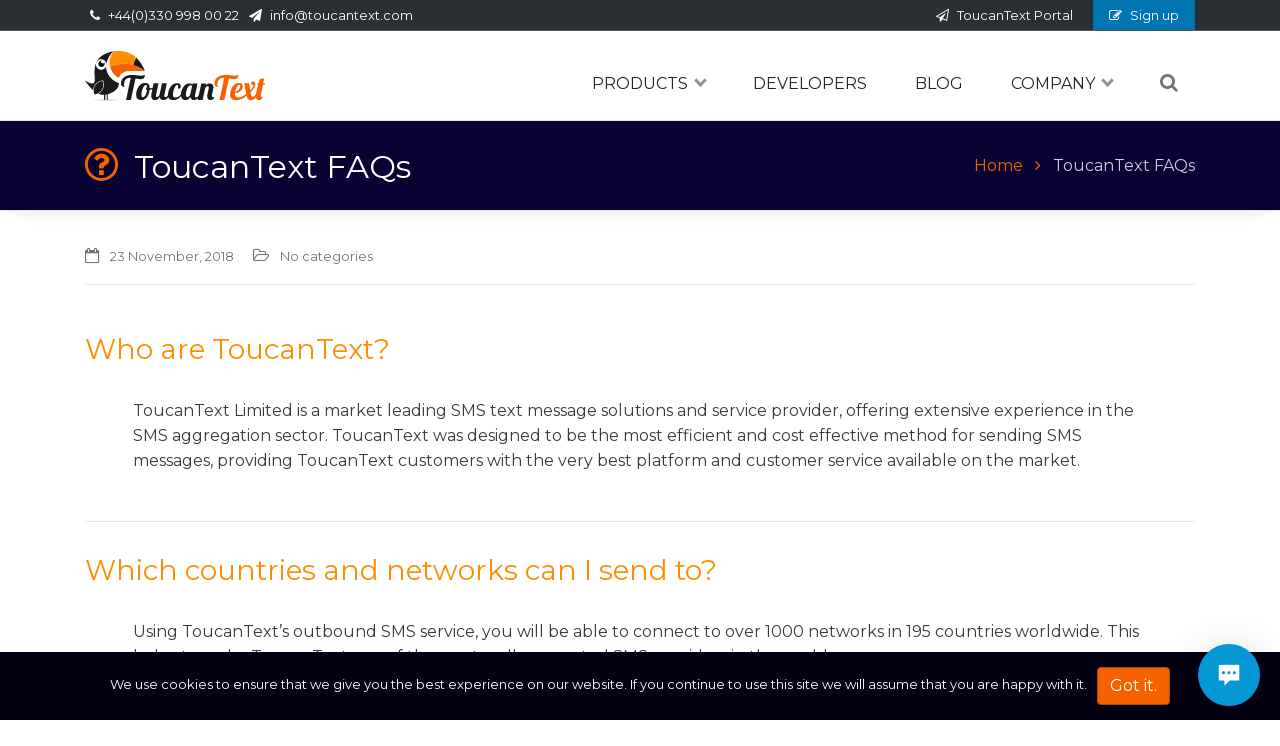

--- FILE ---
content_type: text/html; charset=UTF-8
request_url: https://www.toucantext.com/toucantext-faqs/
body_size: 13383
content:
<!DOCTYPE html>
<html lang="en-GB" class="no-js">

<head>
        <script async src="https://www.googletagmanager.com/gtag/js?id=UA-129889072-1"></script>
    <script>
        window.dataLayer = window.dataLayer || [];
        function gtag() {
            dataLayer.push(arguments);
        }
        gtag('js', new Date());
        gtag('config', 'UA-129889072-1');
    </script>
    <script type="text/javascript">var whoistrack_params=whoistrack_params||[];whoistrack_params.push(["wait","ffd483e6251242e19c180aa9b2e649b6"]);var t=document["createElement"]("script"),i;t["type"]="text/javascript";t["src"]=window["location"]["href"]["split"]("/")[0]+"//app.whoisvisiting.com/who.js";i=document["getElementsByTagName"]("script")[0];i["parentNode"]["insertBefore"](t,i);</script>
    <meta charset="UTF-8">
    <meta name="viewport" content="width=device-width, initial-scale=1">
    <link href="https://fonts.googleapis.com/css?family=Montserrat:300,300i,400,400i,500,500i,600,600i" rel="stylesheet">
    <link rel="profile" href="http://gmpg.org/xfn/11">
                <title>ToucanText FAQs | ToucanText&#039;s SMS Services and Products Explained</title>

<!-- This site is optimized with the Yoast SEO plugin v12.7.1 - https://yoast.com/wordpress/plugins/seo/ -->
<meta name="description" content="Read answers to the most commonly asked questions about ToucanText&#039;s SMS services - how to buy messages, countires available and inbound SMS."/>
<meta name="robots" content="max-snippet:-1, max-image-preview:large, max-video-preview:-1"/>
<link rel="canonical" href="https://www.toucantext.com/toucantext-faqs/" />
<meta property="og:locale" content="en_GB" />
<meta property="og:type" content="article" />
<meta property="og:title" content="ToucanText FAQs | ToucanText&#039;s SMS Services and Products Explained" />
<meta property="og:description" content="Read answers to the most commonly asked questions about ToucanText&#039;s SMS services - how to buy messages, countires available and inbound SMS." />
<meta property="og:url" content="https://www.toucantext.com/toucantext-faqs/" />
<meta property="og:site_name" content="ToucanText" />
<meta name="twitter:card" content="summary_large_image" />
<meta name="twitter:description" content="Read answers to the most commonly asked questions about ToucanText&#039;s SMS services - how to buy messages, countires available and inbound SMS." />
<meta name="twitter:title" content="ToucanText FAQs | ToucanText&#039;s SMS Services and Products Explained" />
<script type='application/ld+json' class='yoast-schema-graph yoast-schema-graph--main'>{"@context":"https://schema.org","@graph":[{"@type":"WebSite","@id":"https://www.toucantext.com/#website","url":"https://www.toucantext.com/","name":"ToucanText","description":"Business Messaging Platform &amp; SMS API","potentialAction":{"@type":"SearchAction","target":"https://www.toucantext.com/?s={search_term_string}","query-input":"required name=search_term_string"}},{"@type":"WebPage","@id":"https://www.toucantext.com/toucantext-faqs/#webpage","url":"https://www.toucantext.com/toucantext-faqs/","inLanguage":"en-GB","name":"ToucanText FAQs | ToucanText&#039;s SMS Services and Products Explained","isPartOf":{"@id":"https://www.toucantext.com/#website"},"datePublished":"2018-11-23T11:46:30+00:00","dateModified":"2020-12-16T10:16:59+00:00","description":"Read answers to the most commonly asked questions about ToucanText's SMS services - how to buy messages, countires available and inbound SMS.","breadcrumb":{"@id":"https://www.toucantext.com/toucantext-faqs/#breadcrumb"}},{"@type":"BreadcrumbList","@id":"https://www.toucantext.com/toucantext-faqs/#breadcrumb","itemListElement":[{"@type":"ListItem","position":1,"item":{"@type":"WebPage","@id":"https://www.toucantext.com/","url":"https://www.toucantext.com/","name":"Home"}},{"@type":"ListItem","position":2,"item":{"@type":"WebPage","@id":"https://www.toucantext.com/toucantext-faqs/","url":"https://www.toucantext.com/toucantext-faqs/","name":"ToucanText FAQs"}}]}]}</script>
<!-- / Yoast SEO plugin. -->

<link rel='dns-prefetch' href='//cdnjs.cloudflare.com' />
<link rel='dns-prefetch' href='//stackpath.bootstrapcdn.com' />
<link rel='dns-prefetch' href='//s.w.org' />
<link rel='stylesheet' id='wplc-admin-style-emoji-css'  href='https://www.toucantext.com/wp-content/plugins/wp-live-chat-support/js/vendor/wdt-emoji/wdt-emoji-bundle.css?ver=8.1.5' type='text/css' media='all' />
<link rel='stylesheet' id='wplc-user-pro-styles-css'  href='https://www.toucantext.com/wp-content/plugins/wp-live-chat-support/css/wplc_styles_pro.css?ver=5.3.2' type='text/css' media='all' />
<link rel='stylesheet' id='cookie-notice-front-css'  href='https://www.toucantext.com/wp-content/plugins/cookie-notice/css/front.css?ver=5.3.2' type='text/css' media='all' />
<link rel='stylesheet' id='wplc-style-css'  href='https://www.toucantext.com/wp-content/plugins/wp-live-chat-support/css/wplcstyle.css?ver=8.1.5' type='text/css' media='all' />
<style id='wplc-style-inline-css' type='text/css'>
#wp-live-chat-header { background:url('https://www.toucantext.com/wp-content/plugins/wp-live-chat-support//images/default_icon_1.png') no-repeat; background-size: cover; }  #wp-live-chat-header.active { background:url('https://www.toucantext.com/wp-content/plugins/wp-live-chat-support/images/iconCloseRetina.png') no-repeat; background-size: cover; } #wp-live-chat-4 { background:url('https://www.toucantext.com/wp-content/plugins/wp-live-chat-support/images/bg/cloudy.jpg') repeat; background-size: cover; }
</style>
<link rel='stylesheet' id='wplc-theme-palette-default-css'  href='https://www.toucantext.com/wp-content/plugins/wp-live-chat-support/css/themes/theme-default.css?ver=8.1.5' type='text/css' media='all' />
<link rel='stylesheet' id='wplc-theme-modern-css'  href='https://www.toucantext.com/wp-content/plugins/wp-live-chat-support/css/themes/modern.css?ver=8.1.5' type='text/css' media='all' />
<link rel='stylesheet' id='wplc-theme-position-css'  href='https://www.toucantext.com/wp-content/plugins/wp-live-chat-support/css/themes/position-bottom-right.css?ver=8.1.5' type='text/css' media='all' />
<link rel='stylesheet' id='wplc-gutenberg-template-styles-user-css'  href='https://www.toucantext.com/wp-content/plugins/wp-live-chat-support/includes/blocks/wplc-chat-box/wplc_gutenberg_template_styles.css?ver=8.1.5' type='text/css' media='all' />
<link rel='stylesheet' id='bootstrap-min-css'  href='//stackpath.bootstrapcdn.com/bootstrap/4.1.3/css/bootstrap.min.css' type='text/css' media='all' />
<link rel='stylesheet' id='fontawesome-css'  href='//stackpath.bootstrapcdn.com/font-awesome/4.7.0/css/font-awesome.min.css' type='text/css' media='all' />
<link rel='stylesheet' id='parent-style-css'  href='https://www.toucantext.com/wp-content/themes/twentysixteen-child-master/style.css?ver=5.3.2' type='text/css' media='all' />
<script type='text/javascript' src='https://www.toucantext.com/wp-includes/js/jquery/jquery.js?ver=1.12.4-wp'></script>
<script type='text/javascript' defer src='https://www.toucantext.com/wp-includes/js/jquery/jquery-migrate.js?ver=1.4.1'></script>
<script type='text/javascript'>
/* <![CDATA[ */
var wplc_datetime_format = {"date_format":"F j, Y","time_format":"g:i a"};
var tcx_api_key = "35043552847fb18498639ed48bef2fbe";
var wplc_guid = "4f2372a50df7ed2fcd584713253c007df3de7f1b";
/* ]]> */
</script>
<script type='text/javascript' defer src='https://www.toucantext.com/wp-content/plugins/wp-live-chat-support/js/wplc_server.js?ver=8.1.5'></script>
<script type='text/javascript' defer src='https://www.toucantext.com/wp-content/plugins/wp-live-chat-support/js/vendor/wdt-emoji/wdt-emoji-concat.min.js?ver=8.1.5'></script>
<script type='text/javascript' defer src='https://www.toucantext.com/wp-content/plugins/Lead_Capture/js/functions.js?ver=5.3.2'></script>
<script type='text/javascript' defer src='//cdnjs.cloudflare.com/ajax/libs/popper.js/1.14.3/umd/popper.min.js?ver=5.3.2'></script>
<script type='text/javascript' defer src='//stackpath.bootstrapcdn.com/bootstrap/4.1.3/js/bootstrap.min.js?ver=5.3.2'></script>
<script type='text/javascript' defer src='https://www.toucantext.com/wp-content/themes/twentysixteen-child-master/lib/jquery.matchHeight-min.js?ver=5.3.2'></script>
<script type='text/javascript' defer src='https://www.toucantext.com/wp-content/themes/twentysixteen-child-master/lib/jquery.functions.js?ver=5.3.2'></script>
<link rel='https://api.w.org/' href='https://www.toucantext.com/wp-json/' />
<link rel="EditURI" type="application/rsd+xml" title="RSD" href="https://www.toucantext.com/xmlrpc.php?rsd" />
<link rel="wlwmanifest" type="application/wlwmanifest+xml" href="https://www.toucantext.com/wp-includes/wlwmanifest.xml" /> 
<meta name="generator" content="WordPress 5.3.2" />
<link rel='shortlink' href='https://www.toucantext.com/?p=833' />
<link rel="alternate" type="application/json+oembed" href="https://www.toucantext.com/wp-json/oembed/1.0/embed?url=https%3A%2F%2Fwww.toucantext.com%2Ftoucantext-faqs%2F" />
<link rel="alternate" type="text/xml+oembed" href="https://www.toucantext.com/wp-json/oembed/1.0/embed?url=https%3A%2F%2Fwww.toucantext.com%2Ftoucantext-faqs%2F&#038;format=xml" />
  <script type="text/javascript">
    var wplc_ajaxurl = 'https://www.toucantext.com/wp-admin/admin-ajax.php';
    var wplc_nonce = '1695539097';
  </script>
  <link rel="icon" href="https://www.toucantext.com/wp-content/uploads/2019/03/cropped-favicon-32x32.png" sizes="32x32" />
<link rel="icon" href="https://www.toucantext.com/wp-content/uploads/2019/03/cropped-favicon-192x192.png" sizes="192x192" />
<link rel="apple-touch-icon-precomposed" href="https://www.toucantext.com/wp-content/uploads/2019/03/cropped-favicon-180x180.png" />
<meta name="msapplication-TileImage" content="https://www.toucantext.com/wp-content/uploads/2019/03/cropped-favicon-270x270.png" />
</head>
<body class="page-template-default page page-id-833 cookies-not-set">
    <a class="screen-reader-text" href="#main">
        Skip to content    </a>
    <header role="banner">
        <div class="top" role="contentinfo">
            <div class="container">
                <div class="row">
                                                <div class="col-sm-6">
                                <ul class="contact">
<li class="phn"><a href="tel:+443309980022"><i class="fa fa-phone d-none d-sm-inline" aria-hidden="true"></i>+44(0)330 998 00 22</a></li>
<li class="eml"><a href="mailto:info@toucantext.com?subject=I would like to know more."><i class="fa fa-paper-plane d-none d-sm-inline" aria-hidden="true"></i>info@toucantext.com</a></li>
<li class="add"><a href="https://goo.gl/maps/2ZLf52pG3kLjM1MB6" target="_blank" rel="noopener noreferrer"><address><i class="fa fa-map-marker fa-3x swatch3" aria-hidden="true"></i>Wilson House, 2 Lorne Park Road, Bournemouth, England, BH1 1JN.</address></a></li>
</ul>                            </div>
                            <div class="col-sm-6 t-act">
                                                                <!--<a class="log" href="/wp-admin/"><i class="fa fa-sign-in" aria-hidden="true"></i>Login</a><a class="reg" href="https://www.toucantext.com/sign-up/"><i class="fa fa-pencil-square-o" aria-hidden="true"></i>Register</a>-->
                                <a class="ptl d-none d-sm-inline-block" href="https://portal.toucantext.com" target="_blank"><i class="fa fa-paper-plane-o" aria-hidden="true"></i>ToucanText Portal</a>
                                <a class="fre d-none d-sm-inline-block" href="https://www.toucantext.com/sign-up/"><i class="fa fa-pencil-square-o" aria-hidden="true"></i>Sign up</a>
                            </div>
                </div>
            </div>
        </div>
        <div class="container">
            <div class="row">
                <nav id="site-navigation" class="navbar navbar-expand-sm" role="navigation" aria-label="Primary menu">
                    <a class="navbar-brand" href="https://www.toucantext.com/" rel="home">
                        <img src="https://www.toucantext.com/wp-content/uploads/2018/10/ToucanText-Logo.svg" alt="ToucanText" />
                    </a>
                    <button class="navbar-toggler collapsed" type="button" data-toggle="collapse" data-target="#navbarSupportedContent" aria-controls="navbarSupportedContent" aria-expanded="false" aria-label="Toggle navigation">
                        <i class="fa fa-bars" aria-hidden="true"></i><i class="fa fa-chevron-up" aria-hidden="true"></i>                    </button>
                    <div id="navbarSupportedContent" class="collapse navbar-collapse"><ul id="menu-primary" class="navbar-nav ml-auto"><li itemscope="itemscope" itemtype="https://www.schema.org/SiteNavigationElement" id="menu-item-218" class="menu-item menu-item-type-custom menu-item-object-custom menu-item-has-children dropdown menu-item-218 nav-item"><a title="Products" href="#" data-toggle="dropdown" aria-haspopup="true" aria-expanded="false" class="dropdown-toggle nav-link" id="menu-item-dropdown-218">Products</a>
<ul class="dropdown-menu" aria-labelledby="menu-item-dropdown-218" role="menu">
	<li itemscope="itemscope" itemtype="https://www.schema.org/SiteNavigationElement" id="menu-item-210" class="menu-item menu-item-type-post_type menu-item-object-page menu-item-210 nav-item"><a title="SMS API" href="https://www.toucantext.com/products/sms-api-for-developers/" class="dropdown-item">SMS API</a></li>
	<li itemscope="itemscope" itemtype="https://www.schema.org/SiteNavigationElement" id="menu-item-208" class="menu-item menu-item-type-post_type menu-item-object-page menu-item-208 nav-item"><a title="SMS Automation" href="https://www.toucantext.com/products/sms-automation/" class="dropdown-item">SMS Automation</a></li>
	<li itemscope="itemscope" itemtype="https://www.schema.org/SiteNavigationElement" id="menu-item-211" class="menu-item menu-item-type-post_type menu-item-object-page menu-item-211 nav-item"><a title="SMS Online" href="https://www.toucantext.com/products/sms-online/" class="dropdown-item">SMS Online</a></li>
	<li itemscope="itemscope" itemtype="https://www.schema.org/SiteNavigationElement" id="menu-item-209" class="menu-item menu-item-type-post_type menu-item-object-page menu-item-209 nav-item"><a title="Email to SMS Gateway" href="https://www.toucantext.com/products/email-to-sms-gateway/" class="dropdown-item">Email to SMS Gateway</a></li>
</ul>
</li>
<li itemscope="itemscope" itemtype="https://www.schema.org/SiteNavigationElement" id="menu-item-212" class="menu-item menu-item-type-post_type menu-item-object-page menu-item-212 nav-item"><a title="Developers" href="https://www.toucantext.com/developers/" class="nav-link">Developers</a></li>
<li itemscope="itemscope" itemtype="https://www.schema.org/SiteNavigationElement" id="menu-item-18" class="menu-item menu-item-type-post_type menu-item-object-page menu-item-18 nav-item"><a title="Blog" href="https://www.toucantext.com/blog/" class="nav-link">Blog</a></li>
<li itemscope="itemscope" itemtype="https://www.schema.org/SiteNavigationElement" id="menu-item-214" class="menu-item menu-item-type-custom menu-item-object-custom current-menu-ancestor current-menu-parent menu-item-has-children dropdown active menu-item-214 nav-item"><a title="Company" href="#" data-toggle="dropdown" aria-haspopup="true" aria-expanded="false" class="dropdown-toggle nav-link" id="menu-item-dropdown-214">Company</a>
<ul class="dropdown-menu" aria-labelledby="menu-item-dropdown-214" role="menu">
	<li itemscope="itemscope" itemtype="https://www.schema.org/SiteNavigationElement" id="menu-item-17" class="menu-item menu-item-type-post_type menu-item-object-page menu-item-17 nav-item"><a title="About" href="https://www.toucantext.com/about/" class="dropdown-item">About</a></li>
	<li itemscope="itemscope" itemtype="https://www.schema.org/SiteNavigationElement" id="menu-item-19" class="menu-item menu-item-type-post_type menu-item-object-page menu-item-19 nav-item"><a title="Contact" href="https://www.toucantext.com/contact/" class="dropdown-item">Contact</a></li>
	<li itemscope="itemscope" itemtype="https://www.schema.org/SiteNavigationElement" id="menu-item-1637" class="menu-item menu-item-type-post_type menu-item-object-page menu-item-1637 nav-item"><a title="Support" href="https://www.toucantext.com/contact/support/" class="dropdown-item">Support</a></li>
	<li itemscope="itemscope" itemtype="https://www.schema.org/SiteNavigationElement" id="menu-item-895" class="menu-item menu-item-type-post_type menu-item-object-page current-menu-item page_item page-item-833 current_page_item active menu-item-895 nav-item"><a title="FAQs" href="https://www.toucantext.com/toucantext-faqs/" class="dropdown-item">FAQs</a></li>
</ul>
</li>
<li itemscope="itemscope" itemtype="https://www.schema.org/SiteNavigationElement" id="menu-item-544" class="menu-item menu-item-type-post_type menu-item-object-page menu-item-544 nav-item"><a href="https://www.toucantext.com/search/" class="nav-link"><i class="fa fa-search" aria-hidden="true"></i></a></li>
</ul></div>                </nav>
            </div>
        </div>
    </header>

    <div id="primary" class="content-area">
        <header class="title py-4">
            <div class="container">
                <div class="row">
                    <div class="col-sm">
                        <div class="page-title-wrapper">
                            <h1><i class="fa fa-question-circle-o" aria-hidden="true"></i> ToucanText FAQs</h1>
                            
                                    <div class="breadcrumbs"><span><span><a href="https://www.toucantext.com/" >Home</a> <i class="fa fa-angle-right"></i> <span class="breadcrumb_last" aria-current="page">ToucanText FAQs</span></span></span></div>                        </div>
                    </div>
                </div>
            </div>
        </header>
        <main id="main" class="blog pt-3" role="main">
            <div class="container">
                <div class="row">
                    <div class="col-sm-12">
                        <article class="single pb-5">
                                                        <div class="categories py-3 mb-3">
                                <small>
                        <time datetime="2018-11-23">
                            <i class="fa fa-calendar-o" aria-hidden="true"></i> 23 November, 2018                        </time>
                        <i class="fa fa-folder-open-o ml-3" aria-hidden="true"></i>
                        No categories          
                                </small>
                            </div>

                            <h3>Who are ToucanText?</h3>
<p>ToucanText Limited is a market leading SMS text message solutions and service provider, offering extensive experience in the SMS aggregation sector. ToucanText was designed to be the most efficient and cost effective method for sending SMS messages, providing ToucanText customers with the very best platform and customer service available on the market.</p>
<h3>Which countries and networks can I send to?</h3>
<p>Using ToucanText’s outbound SMS service, you will be able to connect to over 1000 networks in 195 countries worldwide. This helps to make ToucanText one of the most well connected SMS providers in the world.</p>
<h3>How to buy messages?</h3>
<p>In order to top up your account with more SMS messages, simply log in to the ToucanText website using your account credentials. Here, you will be able to select the bundle you wish to purchase and complete the order by entering your debit or credit card details. Your messages will be automatically applied to your account and added to your existing message balance. Alternatively, you can provide a PO to your ToucanText account manager and/or our sales team and we will invoice you for your messages.</p>
<h3>Do messages expire?</h3>
<p>No. Just one of the many benefits of using ToucanText as your SMS service provider is the fact that none of the messages you purchase carry an expiry date. This means that once you’ve purchased a block of messages, these will remain on your account until they have been sent.</p>
<h3>How can I tell if a message has been sent?</h3>
<p>Through the use of delivery receipts (DLR) we let you know if a message has been delivered. We either forward DLRs to you, as part of a HTTP request to a URL of your choice, or you can call these messages using our GET Inbound Message function. With our HTTP request your server must respond with a an ‘OK’ status code to indicate successful processing of the delivery receipts. In addition to this, we also publish your delivery receipts as part of our SMS Online web application.</p>
<h3>Receiving messages?</h3>
<p>We currently offer a few options for receiving inbound messages. The first requirement is that you lease an inbound number from ToucanText. Once you have a number, you can begin to receive these as part of the following options:</p>
<ul>
<li>The first available method is our ‘Get Inbound Message’ function. This mechanism works by retrieving the last <a href="https://www.toucantext.com/inbound-sms-improve-customer-communication/" class="" target="_self" >inbound SMS message</a> you received. Each message must be acknowledged before the next available message can be retrieved.</li>
<li>Alternatively, we can push messages to you. This method is known as our ‘PUSH Inbound’ messages and this requires the registration of a Web Push URL/address. When your inbound message arrives, ToucanText will automatically push the messages on to the handler script, which is hosted by you.</li>
<li>In addition to these options, we can also provide access to your Inbound messages as part of our web portal ‘SMS Online’ or forwarded as an SMTP Email Message.</li>
</ul>
<h3>Which product should I use?</h3>
<p>Our customers use our products for a host of different reasons and ToucanText offers a number of solutions and options to help cater for your individual needs. Which solution is right for you truly depends on what you are looking to do and how you would prefer to send your SMS messages. </p>
<p>Some people prefer to login to a standalone portal to send their messages, similar to logging into Gmail to send an email. Other people spend most of their days in Outlook (or another email client) so would prefer to send an email to and have us convert that into an SMS e.g:</p>
<pre><code>[mobile-number]</code>@smtp.toucantext.com</pre>
<p>Alternatively, you can build our SMS solution directly into your 3rd party applications or websites, allowing an application or website developer to seamlessly add this powerful communication method into your applications. Whichever way you prefer to send messages, ToucanText has the options available to suit all needs.</p>
<h3>What is SMS Online?</h3>
<p><a href="https://www.toucantext.com/products/sms-online/" class="" target="_self" >SMS Online</a> has been designed as a simple-to-use online messaging portal, giving users the ability to send individual messages to single recipients or bulk send to multiple contacts in a single broadcast. Some of the features include the ability to set up and store contacts in the form of address books, schedule messages to be sent out at a later date and even send flash SMS messages for high-priority messages that cannot be ignored. For more details on flash SMS, please see the relevant FAQ question.</p>
<h3>What is the SMS API? </h3>
<p>The <a href="https://www.toucantext.com/products/sms-api-for-developers/" class="" target="_self" >SMS API</a> provides access to our platform using a number of popular development platforms and languages. It has been designed to be simple and easy to use and we provide easy to use sample code for our C#, C# Async, cURL, HTTP, Java, VB.NET, VB.NET Async APIs.</p>
<p>Our .NET API is available for both the .NET Framework and .NET Core flavours allowing use with lightweight .NET Core applications. It also supports asynchronous calls with async/await for optimised threading.</p>
<h3>What is Email to SMS Gateway</h3>
<p>We understand that in business we typically spend a lot of time using Outlook (and other email clients) to correspond with our clients and colleagues. So what better way to get a message across than to send an SMS message from your mail client. Once your account has been set up to use our <a href="https://www.toucantext.com/products/email-to-sms-gateway/" class="" target="_self" >Email to SMS Gateway</a>, simply send an email to us using the format provided below, we will convert it and deliver it to the recipients handset for you.</p>
<pre><code>[mobile-number]</code>@smtp.toucantext.com <span class="text-black-50">// i.e. 07987654321@smtp.toucantext.com</span></pre>
<h3>What is SMS Automation? </h3>
<p><a href="https://www.toucantext.com/flash-sms-send-important-text/" class="" target="_self" >SMS Automation</a> enables you to dynamically integrate ToucanText SMS services within applications, business systems and websites. The software can be used to monitor these systems, following your business rules/logic, and automate the distribution of text messages when certain triggers are initiated following an event or defined condition, or when particular schedules are set. Automation guarantees the timing, relevance, personalisation and performance of communications and can help cut costs, improve communication and reduce risk.</p>
<h3>How many characters can I use in a single SMS message?</h3>
<p>A single SMS message can be anything up to 160 characters in length and will consume one message credit. Special characters, such as full stops, commas, spaces and carriage returns, may consume one (or multiple) characters. </p>
<h3>What happens if I go over 160 characters?</h3>
<p>When you send an SMS message over 160 characters, the message will be split during transport. Large messages are subsequently segmented into 153 character segments and sent individually. They are then rebuilt by the recipient&#8217;s device, often referred to as a concatenated message. Each segment will consume a message credit.</p>
<h3>Is there a maximum character limit for my SMS messages?</h3>
<p>Yes, the maximum length of a text message is 918 characters in length. This equates to six separate segments and will therefore use six message credits. </p>
<h3>Why would I use flash SMS?</h3>
<p>Flash SMS is a type of SMS delivered by ToucanText to a recipient’s handset that appears directly on the main screen without user interaction and is not automatically stored in the inbox. <a href="https://www.toucantext.com/products/sms-automation/" class="" target="_self" >Flash SMS</a> is a value-added-service to standard SMS delivery, and is most commonly used to immediately catch your recipient&#8217;s attention. The most prominent use of flash SMS is for two-factor authentication (2FA) messages.</p>
<h3>Why would I need an SMS queuing mechanism?</h3>
<p>Users of ToucanText’s SMS Automation software benefit from an outbound buffer, or queuing mechanism, that is built into the product as standard. This is extremely beneficial if you are sending bulk SMS.</p>
<p>If your internet goes down for any reason, or you suffer a power outage, your messages aren’t lost they will just wait in a queue. Once the internet connection is reinstated the service will reconnect to the API and the messages will be sent immediately. If you&#8217;ve run out of credits, or if the text messages are incorrectly formatted, you can go into the queue and edit messages. You then simply add them back to the queue and resend. </p>
<p>This queuing mechanism also enables you to perform other tasks whilst the messages are sent, rather than having to wait for them to be distributed. </p>

                        </article>
                    </div>
                </div>
            </div>
                        <section class="su-box">
    <div class="img pt-3 pb-5">
        <div class="container">
            <div class="row">
                <div class="col-sm">
                    <div class="py-5 mb-5">
                        <h3>From your desktop to someone's pocket</h3>
                        <p>Get started with a free business trial</p>
                            <div class="my-md-3 mx-auto">
                                <a class="btn btn-outline-light" href="https://www.toucantext.com/sign-up/"><i class="fa fa-pencil-square-o" aria-hidden="true"></i>Sign up</a>                            </div>
                    </div>
                </div>
            </div>
        </div>
    </div>
</section>
        </main>
    </div>
        <footer class="site-footer" role="contentinfo">
        <div class="container py-5">
            <div class="row">
                <div class="col-sm-4">
                    <img class="footer-brand" src="//www.toucantext.com/wp-content/uploads/2018/10/toucantext-wo.svg" alt="ToucanText" />
                    <ul class="contact">
<li class="phn"><a href="tel:+443309980022"><i class="fa fa-phone d-none d-sm-inline" aria-hidden="true"></i>+44(0)330 998 00 22</a></li>
<li class="eml"><a href="mailto:info@toucantext.com?subject=I would like to know more."><i class="fa fa-paper-plane d-none d-sm-inline" aria-hidden="true"></i>info@toucantext.com</a></li>
<li class="add"><a href="https://goo.gl/maps/2ZLf52pG3kLjM1MB6" target="_blank" rel="noopener noreferrer"><address><i class="fa fa-map-marker fa-3x swatch3" aria-hidden="true"></i>Wilson House, 2 Lorne Park Road, Bournemouth, England, BH1 1JN.</address></a></li>
</ul>                </div>
                <div class="col-sm-4">
                    <h3 class="pt-3">Latest Posts</h3>
                    <ul class="posts">
                        <li><a href="https://www.toucantext.com/automating-system-alerts-network-monitoring-alerts/">Automating system alerts and network monitoring alerts</a></li><li><a href="https://www.toucantext.com/cfc-consult-recruitment-software/">CFC Consult integrates ToucanText into its recruitment software</a></li><li><a href="https://www.toucantext.com/sms-transportation-logistics/">The benefits of SMS for transportation and logistics companies</a></li><li><a href="https://www.toucantext.com/sms-for-recruitment/">SMS for recruitment agencies - how to send text messages to job candidates and temp staff</a></li><li><a href="https://www.toucantext.com/mynt-recruitment-toucantext/">Mynt Recruitment selects ToucanText for bulk SMS service</a></li>                    </ul>
                </div>
                <div class="col-sm-4">
                    <h3 class="pt-3">Latest Tweets</h3>
                    <a class="twitter-timeline" data-lang="en" data-height="401" data-theme="dark" href="https://twitter.com/ToucanText"></a>
                    <script async src="https://platform.twitter.com/widgets.js" charset="utf-8"></script>
                </div>
            </div>
        </div>

        <div class="site-info py-3">
            <div class="container">
                <div class="row">
                    <div class="col-sm-6">
                        &copy; ToucanText
                        2026                    </div>
                    <div class="col-sm-6 text-right">
                        <a href="https://www.toucantext.com/privacy-policy/">
                            Privacy Policy                        </a> /
                        <a href="https://www.toucantext.com/terms-of-use/">
                            Terms and Conditions                        </a>
                    </div>
                </div>
            </div>
        </div>
    </footer>
    
    <div class="modal fade" id="ToucanTextCTA" tabindex="-1" role="dialog" aria-labelledby="ToucanTextCTA" aria-hidden="true">
        <div class="modal-dialog modal-dialog-centered" role="document">
            <div class="modal-content">
                <div class="modal-header">
                    <h4 class="modal-title">Get in touch</h4>
                    <button type="button" class="close" data-dismiss="modal" aria-label="Close">
                        <span aria-hidden="true">&times;</span>
                    </button>
                </div>
                
                
                <script language="javascript">
(function ($) {
    jQuery.fn.serializeFormJSON = function () {

        var o = {};
        var a = this.serializeArray();
        jQuery.each(a, function () {
            if (o[this.name]) {
                if (!o[this.name].push) {
                    o[this.name] = [o[this.name]];
                }
                o[this.name].push(this.value || '');
            } else {
                o[this.name] = this.value || '';
            }
        });
        return o;
    };
})(jQuery);
</script>
			
            
                            <div class="row" id="getInTouchProgressBar" style="display: none; margin-bottom: 40px;">
                                <div class="col-md-12 text-center">
                                    <div class="preloader" style="padding:0px">
                                        <i class="fa fa-spinner fa-spin fa-3x fa-fw"></i>
                                        <span>Please wait...</span>
                                    </div>
                                </div>
                            </div>       
                            <div class="row" id="getInTouchMessagePanel" style="display:none">
                                <div class="col-md-12">
                                    <div class="alert alert-dismissable alert-danger">
	                                    <h4 id="getInTouchMessagePanelHeader"></h4>
                                        <span id="getInTouchMessagePanelMessage"></span>
                                    </div>
                                </div>
                            </div> 
                            <div id="getInTouchSuccess" style="display:none;">
                                <div class="text-center border bg-white pt-3">
                <h2 class="text-success">Success</h2>
                                    <h4 class="px-3">Thank you for your interest, we will be in touch soon</h4>
                                    <div class="p-3 mb-3">
                        <button type="button" class="btn btn-default" data-dismiss="modal" aria-label="Close">
                            <span aria-hidden="true"><i class="fa fa-times" aria-hidden="true"></i> Close</span>
                        </button>
                        <a href="/sign-up/" class="btn btn-primary" data-toggle="tooltip" data-placement="bottom" data-html="true" title="<b>10 free messages</b>. No commitment required..."><i class="fa fa-pencil-square-o" aria-hidden="true"></i> Create an account</a>
                    </div>
                <img src="https://www.toucantext.com/wp-content/uploads/2019/04/ToucanText-success.png" />
                                </div>
                            </div>

                        
            
                <form class="needs-validation-get-in-touch" name="cp-contact-form" id="cp-contact-form"  novalidate >
                    <div class="modal-body bg-light py-4"> 
                        <div class="mb-3">
                            <div class="mb-3"><strong>What would you be interested in?</strong></div>
                            <div class="custom-control custom-radio custom-control-inline">
                                <input type="radio" class="custom-control-input" id="OptIn" name="interest" value="More Information" required>
                                <label class="custom-control-label" for="OptIn">More Information</label>
                            </div>
                            <div class="custom-control custom-radio custom-control-inline float-sm-right">
                                <input type="radio" class="custom-control-input" id="OptOut" name="interest" value="Demonstration" required>
                                <label class="custom-control-label" for="OptOut">Demonstration</label>
                            </div>
                        </div>
                        <div class="form-group email-address">
                            <label for="name">Email address *</label>
                            <input type="text" class="form-control" id="email" name="email">
                        </div>
                        <div class="form-group">
                            <label for="name">Full Name *</label>
                            <input type="text" class="form-control" id="name" name="name" placeholder="Enter Name" required>
                        </div>
                        <div class="form-group">
                            <label for="email-alt">Email address *</label>
                            <input type="email" class="form-control" id="email-alt" name="email-alt" placeholder="Enter email" required>
                        </div> 
                        <div class="form-group">
                            <label for="telephone">Telephone *</label>
                            <input type="text" class="form-control" id="telephone" name="telephone" placeholder="Enter Telephone or Mobile" required>
                        </div>
                        <div class="form-group mb-4">
                            <label for="message">Message</label>
                            <textarea class="form-control" id="message" rows="3" name="message"></textarea>
                        </div>
	                        <input type="hidden" name="source" value="GetInTouchForm">
	                        <input type="hidden" name="source-url" value="https://www.toucantext.com/toucantext-faqs/">                            
                            
                            
                            <button type="submit" id="getInTouchSubmitButton" class="btn btn-primary">Submit</button>
                    </div>
                </form>                
<script>
	(function() {
    	'use strict';
        window.addEventListener('load', function() {

        var forms = document.getElementsByClassName('needs-validation-get-in-touch');


        var validation = Array.prototype.filter.call(forms, function(form) {
        	form.addEventListener('submit', function(event) {
            	if (form.checkValidity() === false) {
                	event.preventDefault();
                    event.stopPropagation();
				}  else {
                	event.preventDefault();
                    event.stopPropagation();
					
						var data = jQuery(this).serializeFormJSON();
						
						jQuery('#getInTouchProgressBar').show();
						jQuery('#getInTouchSubmitButton').hide();
						jQuery('#getInTouchMessagePanel').hide();	 			
						jQuery('#cp-contact-form').show();
						jQuery('#getInTouchSuccess').hide();
																
						jQuery.post("https://www.toucantext.com/wp-admin/admin-ajax.php", {
								'action': 'cp_contactform_send',
								'data': data
								}, function(result){
									
									if(result.data.css == 'alert-success'){
										jQuery('#cp-contact-form').hide();
										jQuery('#getInTouchSuccess').show();		
										jQuery('#getInTouchProgressBar').hide();	
										jQuery('#getInTouchMessagePanel').hide();																												
									} else {
										jQuery('#cp-contact-form').show();
										jQuery('#getInTouchSuccess').hide();										
										jQuery('#getInTouchProgressBar').hide();
										jQuery('#getInTouchSubmitButton').show();
										jQuery('#getInTouchMessagePanel').show();	
										jQuery('#getInTouchMessagePanelHeader').html(result.data.header);	
										jQuery('#getInTouchMessagePanelMessage').html(result.data.message);	
										jQuery('.alert').removeClass('alert-success');
										jQuery('.alert').removeClass('alert-danger');
										jQuery('.alert').addClass(result.data.css);																
									}

							}
						);

				}
					form.classList.add('was-validated');
				}, false);
				
				
				
			});
		}, false);
						
	})();

	jQuery(document).ready(
    	function() {
			jQuery('.email-address').hide()
		}
	);
 
</script>
 
                

            </div>
        </div>
    </div>

        <script>
            jQuery(function() {
                jQuery('.matchHeight').matchHeight();
            });

        </script>
        <div class="modal fade" id="resource-handler-modal" tabindex="-1" role="dialog" aria-labelledby="exampleModalLabel" aria-hidden="true">
  <form class="needs-validation resource-handler-registration-form" name="resource-handler-registration-form" id="resource-handler-registration-form" novalidate>    
    <div class="modal-dialog" role="document">
      <div class="modal-content">
        <div class="modal-header">
          <h5 class="modal-title" id="exampleModalLabel"><i class="fa fa-file-pdf-o" aria-hidden="true"></i> Download for more information</h5>
          <button type="button" class="close" data-dismiss="modal" aria-label="Close">
            <span aria-hidden="true">&times;</span>
          </button>
        </div>
        <div class="modal-body hideme"> 
            <div class="py-3">
                <h5 id="resource_title" class="t-dots"></h5>
            </div>
                <div class="row" id="leadcapture-preloader-wrapper" style="display: none; margin-bottom: 40px;">
                    <div class="col-md-12 text-center">
                        <div class="preloader" style="padding:0px">
                            <i class="fa fa-spinner fa-spin fa-3x fa-fw"></i>
                                <span>Please wait...</span>
                        </div>
                    </div>
                </div>

                <div class="row" id="leadcapture-message-wrapper" style="display: none;">
                    <div class="col-md-12">
                        <div class="alert alert-dismissable alert-danger">
                            <span id="leadcapture-message-content"></span>
                        </div>
                    </div>
                </div>
            
            
            
            
            
              <div class="form-group">
                  <label for="name">First Name *</label>
                  <input type="text" minlength="2" class="form-control" maxlength="50" id="first-name" name="first-name" placeholder="Enter First Name" required>
              </div>
              <div class="form-group">
                  <label for="name">Last Name *</label>
                  <input type="text" minlength="2" class="form-control" maxlength="50" id="last-name" name="last-name" placeholder="Enter Last Name" required>
              </div>
              <div class="form-group">
                  <label for="email">Email Address *</label>
                  <input type="email" class="form-control" maxlength="150" id="email-alt" name="email" placeholder="Enter Email Address" required>
              </div>
            <div class="form-group">
                  <label for="name">Phone *</label>
                  <input type="tel" pattern="[0-9]{9,}" class="form-control" maxlength="50" id="phone" name="phone" placeholder="Enter Phone" required> 
              </div>    
              <div class="form-group">
                  <label for="name">Company</label> 
                  <input type="text" class="form-control" maxlength="50" id="company" name="company" placeholder="Enter Company Name">
              </div>
                      
        </div>          
          <div id="leadcapture-success-wrapper" style="display:none;">
            <div class="text-center border bg-white pt-3">
                <h2 class="text-success">Success</h2>
                <h4 class="px-3">Thank you for your interest. How about <a href="/sign-up/">setting up an account</a>?</h4>
                    <div class="p-3 mb-3">
                        <button type="button" class="btn btn-default" data-dismiss="modal" aria-label="Close">
                            <span aria-hidden="true">Close</span>
                        </button>
                        <a href="/sign-up/" class="btn btn-primary" data-toggle="tooltip" data-placement="bottom" data-html="true" title="<b>10 free messages</b>. No commitment required..."><i class="fa fa-pencil-square-o" aria-hidden="true"></i> Create an account</a>
                    </div>
                <img src="https://www.toucantext.com/wp-content/uploads/2019/04/ToucanText-success.png" />
            </div>
        </div>
        
          
          
        
          
        <div class="modal-footer  hideme">
          <button type="button" class="btn btn-default" data-dismiss="modal">Close</button>
          <button type="submit" class="btn btn-primary">Submit</button>
        </div>
      </div>
    </div>
    <input name="ip" value="3.148.172.71" type="hidden" />      
    <input name="source" value="/toucantext-faqs/" type="hidden" />
    <input name="resourceId" value="" type="hidden" />    
    
   </form>
</div>
<script>
(function() {
  'use strict';
  window.addEventListener('load', function() {

    var forms = document.getElementsByClassName('resource-handler-registration-form');
    var validation = Array.prototype.filter.call(forms, function(form) {
      form.addEventListener('submit', function(event) {
        if (form.checkValidity() === false) {
          event.preventDefault();
          event.stopPropagation();
          form.classList.add('was-validated'); 
        } else {
            form.classList.remove('was-validated'); 
            event.preventDefault();
            submitForm(form);
        }
        
      }, false);
    });
  }, false);
})();
</script>
<script type='text/javascript' defer src='https://www.toucantext.com/wp-content/plugins/wp-live-chat-support/js/jquery-cookie.js?ver=8.1.5'></script>
<script type='text/javascript'>
/* <![CDATA[ */
var config = {"baseurl":"https:\/\/www.toucantext.com\/wp-content\/plugins\/wp-live-chat-support\/","serverurl":"https:\/\/tcx-live-chat.appspot.com","enable_typing_preview":"","ring_override":"https:\/\/www.toucantext.com\/wp-content\/plugins\/wp-live-chat-support\/includes\/sounds\/Air_Plane_Ding.mp3","message_override":"https:\/\/www.toucantext.com\/wp-content\/plugins\/wp-live-chat-support\/includes\/sounds\/message\/Open_Ended.mp3","current_wpuserid":"0","allowed_upload_extensions":"jpg|jpeg|png|gif|bmp|mp4|mp3|mpeg|ogg|ogm|ogv|webm|avi|wav|mov|doc|docx|xls|xlsx|pub|pubx|pdf|csv|txt","wplc_use_node_server":"1","wplc_localized_string_is_typing_single":" is typing...","wplc_user_default_visitor_name":"Guest","wplc_text_no_visitors":"There are no visitors on your site at the moment","wplc_text_connection_lost":"Connection to the server lost, reconnecting...","wplc_text_not_accepting_chats":"Agent offline - not accepting chats","wplc_text_minimizechat":"Minimize Chat","wplc_text_endchat":"End Chat","country_code":"","country_name":"","date_days":["Sunday","Monday","Tuesday","Wednesday","Thursday","Friday","Saturday"],"date_months":["January","February","March","April","May","June","July","August","September","October","November","December"]};
/* ]]> */
</script>
<script type='text/javascript' defer src='https://www.toucantext.com/wp-content/plugins/wp-live-chat-support/js/wplc_common_node.js?ver=8.1.5'></script>
<script type='text/javascript'>
/* <![CDATA[ */
var wplc_restapi_enabled = {"value":"1"};
var wplc_restapi_token = "03af0d5c86ef904c35d213a5b28aca58";
var wplc_restapi_endpoint = "https:\/\/www.toucantext.com\/wp-json\/wp_live_chat_support\/v1";
var wplc_restapi_nonce = "84f04e2db1";
var tcx_message_override = "https:\/\/www.toucantext.com\/wp-content\/plugins\/wp-live-chat-support\/includes\/sounds\/message\/Open_Ended.mp3";
var wplc_is_mobile = "false";
var wplc_ajaxurl = "https:\/\/www.toucantext.com\/wp-admin\/admin-ajax.php";
var wplc_ajaxurl_site = "https:\/\/www.toucantext.com\/wp-admin\/admin-ajax.php";
var wplc_nonce = "1695539097";
var wplc_plugin_url = "https:\/\/www.toucantext.com\/wp-content\/plugins\/wp-live-chat-support\/";
var wplc_preload_images = ["https:\/\/www.toucantext.com\/wp-content\/uploads\/2019\/03\/favicon.png","https:\/\/www.toucantext.com\/wp-content\/plugins\/wp-live-chat-support\/images\/iconRetina.png","https:\/\/www.toucantext.com\/wp-content\/plugins\/wp-live-chat-support\/images\/iconCloseRetina.png"];
var wplc_show_chat_detail = {"name":"1","avatar":"","date":"1","time":"1"};
var wplc_agent_data = {"240":{"name":"Adam Walker","md5":"67866874d2993e26c3db9b13721fff4a","tagline":""},"3":{"name":"Kelvin Tebbs","md5":"6eab6dbf19f046a64351a713791bcebc","tagline":""},"4":{"name":"Paul Spencer","md5":"95a898bd0dbb2d5303cbe1fb52c85548","tagline":""},"234":{"name":"Pete Jaworski","md5":"8acf4800b24b1d6249113221ce1fe11e","tagline":""},"230":{"name":"Rodger Pager","md5":"c51c8f6b04099c007f2883d173af38d9","tagline":""}};
var wplc_error_messages = {"please_enter_name":"Please enter your name","please_enter_email":"Please enter your email address","please_enter_valid_email":"Please enter a valid email address","server_connection_lost":"Connection to Server Lost. Please Reload This Page. Error: ","chat_ended_by_operator":"The chat has been ended by the operator.","empty_message":"Please Enter a Message","disconnected_message":"Disconnected, Attempting to Reconnect..."};
var wplc_enable_ding = {"value":"1"};
var wplc_filter_run_override = {"value":"1"};
var wplc_offline_msg = "Sending message...";
var wplc_offline_msg3 = "Thank you for your message. We will be in contact soon.";
var wplc_welcome_msg = "Please standby for an agent. While you wait for the agent you may type your message.";
var wplc_pro_sst1 = "Start Chat";
var wplc_pro_offline_btn_send = "Send message";
var wplc_user_default_visitor_name = "Guest";
var wplc_localized_string_is_typing = "agent is typing...";
var tcx_localized_strings = [" has joined."," has left."," has ended the chat."," has disconnected.","(edited)","Type here"];
var wplc_extra_data = {"object_switch":"1"};
var wplc_misc_strings = {"typing_enabled":"1","wplc_delay":"2000","typingimg":"https:\/\/www.toucantext.com\/wp-content\/plugins\/wp-live-chat-support\/images\/comment.svg"};
/* ]]> */
</script>
<script type='text/javascript' defer src='https://www.toucantext.com/wp-content/plugins/wp-live-chat-support/js/wplc_u.js?ver=8.1.5'></script>
<script type='text/javascript' defer src='https://www.toucantext.com/wp-content/plugins/wp-live-chat-support/js/md5.js?ver=8.1.5'></script>
<script type='text/javascript' defer src='https://www.toucantext.com/wp-content/plugins/wp-live-chat-support/js/vendor/sockets.io/socket.io.slim.js?ver=8.1.5'></script>
<script type='text/javascript' defer src='https://www.toucantext.com/wp-content/plugins/wp-live-chat-support/js/wplc_node.js?ver=8.1.5'></script>
<script type='text/javascript' defer src='https://www.toucantext.com/wp-content/plugins/wp-live-chat-support/js/wplc_u_node_events.js?ver=8.1.5'></script>
<script type='text/javascript'>
/* <![CDATA[ */
var wplc_user_avatars = {"240":"\/\/www.gravatar.com\/avatar\/67866874d2993e26c3db9b13721fff4a","3":"\/\/www.gravatar.com\/avatar\/6eab6dbf19f046a64351a713791bcebc","4":"\/\/www.gravatar.com\/avatar\/95a898bd0dbb2d5303cbe1fb52c85548","234":"\/\/www.gravatar.com\/avatar\/8acf4800b24b1d6249113221ce1fe11e","230":"\/\/www.gravatar.com\/avatar\/c51c8f6b04099c007f2883d173af38d9"};
/* ]]> */
</script>
<script type='text/javascript' defer src='https://www.toucantext.com/wp-content/plugins/wp-live-chat-support/js/themes/modern.js?ver=8.1.5'></script>
<script type='text/javascript' defer src='https://www.toucantext.com/wp-includes/js/jquery/ui/core.min.js?ver=1.11.4'></script>
<script type='text/javascript' defer src='https://www.toucantext.com/wp-includes/js/jquery/ui/widget.min.js?ver=1.11.4'></script>
<script type='text/javascript' defer src='https://www.toucantext.com/wp-includes/js/jquery/ui/mouse.min.js?ver=1.11.4'></script>
<script type='text/javascript' defer src='https://www.toucantext.com/wp-includes/js/jquery/ui/draggable.min.js?ver=1.11.4'></script>
<script type='text/javascript' defer src='https://www.toucantext.com/wp-content/plugins/wp-live-chat-support/js/tcx_action_events.js?ver=8.1.5'></script>
<script type='text/javascript' defer src='https://www.toucantext.com/wp-content/plugins/wp-live-chat-support/js/wplc_pro_features.js?ver=8.1.5'></script>
<script type='text/javascript' defer src='https://www.toucantext.com/wp-content/plugins/wp-live-chat-support/js/wplc_u_node_pro_events.js?ver=8.1.5'></script>
<script type='text/javascript' defer src='https://www.toucantext.com/wp-content/plugins/wp-live-chat-support/js/wplc_u_editor.js?ver=8.1.5'></script>
<script type='text/javascript'>
/* <![CDATA[ */
var cnArgs = {"ajaxurl":"https:\/\/www.toucantext.com\/wp-admin\/admin-ajax.php","hideEffect":"fade","onScroll":"","onScrollOffset":"100","onClick":"","cookieName":"cookie_notice_accepted","cookieValue":"true","cookieTime":"2592000","cookiePath":"\/","cookieDomain":"","redirection":"","cache":"","refuse":"","revoke_cookies":"0","revoke_cookies_opt":"automatic","secure":"1"};
/* ]]> */
</script>
<script type='text/javascript' defer src='https://www.toucantext.com/wp-content/plugins/cookie-notice/js/front.js?ver=1.2.49'></script>

		<!-- Cookie Notice plugin v1.2.49 by Digital Factory https://dfactory.eu/ -->
		<div id="cookie-notice" role="banner" class="cookie-notice-hidden cookie-revoke-hidden cn-position-bottom" aria-label="Cookie Notice" style="background-color: #030111;"><div class="cookie-notice-container" style="color: #fff;"><span id="cn-notice-text" class="cn-text-container">We use cookies to ensure that we give you the best experience on our website. If you continue to use this site we will assume that you are happy with it.</span><span id="cn-notice-buttons" class="cn-buttons-container"><a href="#" id="cn-accept-cookie" data-cookie-set="accept" class="cn-set-cookie cn-button btn btn-primary bun-sml">Got it.</a></span></div>
			
		</div>
		<!-- / Cookie Notice plugin -->            </body>

            </html>


            

--- FILE ---
content_type: text/css
request_url: https://www.toucantext.com/wp-content/themes/twentysixteen-child-master/style.css?ver=5.3.2
body_size: 8072
content:
/*
Theme Name: Twenty Sixteen
Theme URI: https://wordpress.org/themes/twentysixteen/
Author: the WordPress team
Author URI: https://wordpress.org/
Description: Twenty Sixteen is a modernized take on an ever-popular WordPress layout — the horizontal masthead with an optional right sidebar that works perfectly for blogs and websites. It has custom color options with beautiful default color schemes, a harmonious fluid grid using a mobile-first approach, and impeccable polish in every detail. Twenty Sixteen will make your WordPress look beautiful everywhere.
Version: 1.5
License: GNU General Public License v2 or later
License URI: //www.gnu.org/licenses/gpl-2.0.html
Tags: one-column, two-columns, right-sidebar, accessibility-ready, custom-background, custom-colors, custom-header, custom-menu, editor-style, featured-images, flexible-header, microformats, post-formats, rtl-language-support, sticky-post, threaded-comments, translation-ready, blog
Text Domain: twentysixteen

This theme, like WordPress, is licensed under the GPL.
Use it to make something cool, have fun, and share what you've learned with others.
*/


/*************************************** I came, I saw and forgot what i was doing **********************************

-- Light Orange: #fd8e03
-- Dark Orange: #f76201
-- Black: #222222;
-- Grey (light #6c757d)
-- Blue 0075B0
-- Aqua 00A3AA
*/

/* CSS Fixes */

html,
body {
    background: #ffffff;
    font-family: Montserrat, "Helvetica Neue", sans-serif;
    font-weight: normal;
    line-height: 1.6;
    color: #343a40;
}
body:not(.custom-background-image):before,
body:not(.custom-background-image):after,
header > .top ul li.add,
.navbar-toggler.collapsed .fa-chevron-up,
.navbar-toggler .fa-bars,
.wpid,
.wplc_agent_involved,
span.bleeper_pullup,
.wplc_logo_class {
    display: none;
}
header ul.navbar-nav,
.t-dots,
nav .dropdown-menu,
.pagination,
.wplc_logo_class {
    margin: 0;
}
.navbar,
nav .dropdown-menu,
.wrapper .container,
#wplc_logo {
    padding: 0;
}
.screen-reader-text {
    clip: rect(1px, 1px, 1px, 1px);
    height: 1px;
    overflow: hidden;
    position: absolute !important;
    width: 1px;
    word-wrap: normal !important;
}
a.cn-more-info {
    padding: 0!important;
    border-color: rgba(255,255,255,0)!important;
    background-color: rgba(255,255,255,0)!important;
    color: #f76201!important;
}
a.cn-set-cookie {
    padding: .375rem .75rem;
}
.light-orange {
    color: #f76201!important;
}
.dark-orange {
    color: #f76201!important;
}
.grey,
.gray {
    color: #6c757d;
}
.h1,.h2,.h3,.h4,.h5,.h6,h1,h2,h3,h4,h5,h6 {
    font-weight: 400;
    text-rendering: optimizeLegibility; 
}
img {
    width: 100%;
    height: auto;
}
.wpid {
    position: absolute;
    left: 0;
}
.collapsing {
    overflow-y: visible;
}
header > .top ul li,
nav.navbar,
.i-box .i-box-img img {
    width: 100%
}
.bg-light, pre {
/*    background-color: #F3F6FB!important; */
}
div.wpforms-container-full .wpforms-form select.wpforms-field-medium,
div.wpforms-container-full .wpforms-form .wpforms-field-row.wpforms-field-medium,
div.wpforms-container-full .wpforms-form input.wpforms-field-medium {
    max-width: 100% !important;
}
/* /CSS Fixes */

/* Login */

/* Custom CSS */

header.title,
.site-footer {
    background-color: #080333;
    border-top: 1px solid #e4e4e4;
    border-bottom: 1px solid #e4e4e4;
    -webkit-box-shadow: 0px 16px 16px -16px rgba(228,228,228,1);
    -moz-box-shadow: 0px 16px 16px -16px rgba(228,228,228,1);
    box-shadow: 0px 16px 16px -16px rgba(228,228,228,1);
}
.site-footer {
    background-color: #030111;
}
header > .top {
    background-color: #292F33;
    color: #ffffff;
    border-bottom: 1px solid rgba(255,255,255,.2);
}
header > .top a {
    padding: 5px;
    font-size: 0.8125rem;
}
header > .top a:hover {
    text-decoration: none;
    color: #fd8e03;
}
header > .top .fa {
    font-size: 100%;
}
header > .top ul {
    display: flex;
    list-style: none;
    margin: 0;
    padding: 0;
    text-align: center;
}
header > .top a:not(.dropdown-item) {
    color: #ffffff;
    display: inline-block;
}
header > .top .t-act a {
    padding-right: 1rem;
    padding-left: 1rem;
}
header > .top .t-act a.fre {
    background-color: #0075b0;
    border: none;
    width: 100%;
    text-align: center;
}
header > .top .t-act a.fre:hover,
header > .top .t-act a.ptl:hover {
    background-color: #fd8e03;
    color: #ffffff;
}
header > .top .t-act .dropdown {
    display: inline-block;
}
header > .top .t-act .btn {
    padding: 0;
    display: inline;
}

.navbar-brand {
    margin: 15px 0 15px 15px;
    padding: 0;
}
.navbar-brand > img {
    width: auto;
    height: 50px;
}
nav.navbar .navbar-toggler {
    position: absolute;
    right: 0;
    top: 22px;
}
.navbar-nav li {
    text-align: center;
    border-top: 1px solid rgba(0, 0, 0, 0.2);
}
.navbar-nav li > a {
    color: #222222;
    width: 100%;
    position: relative;
    outline: none;
    padding: 1rem;
    text-decoration: none;
    text-transform: uppercase;
    text-shadow: 0 0 1px rgba(255, 255, 255, 0.3);
    transition: color 0.3s;
}
.navbar-nav li > a > i.fa {
    color: #6c757d;
}
.navbar-nav li > a:hover,
.navbar-nav li > a:focus,
.navbar-nav li > a:hover > i.fa,
.navbar-nav li > a:focus > i.fa {
    color: #f76201!important;
    transition: color 0.3s;
}
.navbar-nav li > a:hover::before {
    color: #f76201;
    text-shadow: 10px 0 #f76201, -10px 0 #f76201;
}
.navbar-nav li > a::before {
    position: absolute;
    top: 70%;
    left: 50%;
    color: transparent;
    content: '•';
    text-shadow: 0 0 transparent;
    font-size: 1.2em;
    -webkit-transition: text-shadow 0.3s, color 0.3s;
    -moz-transition: text-shadow 0.3s, color 0.3s;
    transition: text-shadow 0.3s, color 0.3s;
    -webkit-transform: translateX(-50%);
    -moz-transform: translateX(-50%);
    transform: translateX(-50%);
    pointer-events: none;
}
.navbar-nav li > a.dropdown-item::before {
    top: 55%;
}
nav .dropdown-menu {
    border: 0px solid rgba(0, 0, 0, 0);
    border-radius: 0;
    border-bottom: 4px solid #f76201;
    margin-bottom: -1px;
    -webkit-box-shadow: 6px 6px 16px -8px rgba(34, 34, 34, 0.8);
    -moz-box-shadow: 6px 6px 16px -8px rgba(34, 34, 34, 0.8);
    box-shadow: 6px 6px 16px -8px rgba(34, 34, 34, 0.8);
}
nav .dropdown-item,
nav .dropdown-item.active,
nav .dropdown-item:active {
    background-color: rgba(248, 249, 250, 1);
}
.dropdown-toggle::after {
    border: solid;
    opacity: 0.5;
    border-width: 0 3px 3px 0;
    display: inline-block;
    padding: 3px;
    margin-left: 8px;
    transform: rotate(45deg);
    -webkit-transform: rotate(45deg);
}
.dropdown-toggle[aria-expanded="true"]::after {
    vertical-align: 0;
    transform: rotate(-135deg);
    -webkit-transform: rotate(-135deg);
}
.navbar-toggler .fa-chevron-up,
.navbar-toggler.collapsed .fa-bars {
    display: inherit;
    color: #6c757d;
}
.navbar-toggler:hover,
.navbar-toggler:focus {
    color: #222222;
    transition: color 0.3s;
}
body.home header {
    border-bottom: 1px solid #e4e4e4;
} 
.hero {
    border-bottom: 1px solid #e4e4e4;
    color: #ffffff;
    -webkit-box-shadow: inset 0px 0px 100px 0px rgba(0, 0, 0, 0.2);
    -moz-box-shadow: inset 0px 0px 100px 0px rgba(0, 0, 0, 0.2);
    box-shadow: inset 0px 0px 100px 0px rgba(0, 0, 0, 0.2);
    line-height: 1.6;
    background-repeat: no-repeat;
    /*text-shadow: 0px 0px 6px rgba(5,6,8, 0.2);*/
}
body.home .hero {
    -webkit-box-shadow: none;
    -moz-box-shadow: none;
    box-shadow: none;
    text-align: center;
}
body.home .hero .home {
    background-image: url(https://www.toucantext.com/wp-content/uploads/2018/11/ToucanText-homepage-hero.svg);
    background-position: bottom center;
    background-repeat: no-repeat;
    background-size: 90%;
    padding-top: 2rem;
    padding-bottom: 10rem;
}
.home h1 {
    color: #f76201;
}
.home h4 {
    color: #555555;
}
.home .btn.btn-default {
    background-color: rgba(255,255,255,.8);
}
.home .btn.btn-default:hover {
    background-color: #f76201;
}
.hero img.logo {
    height: 160px;
    width: auto;
    margin-bottom: 1rem;
}
.hero h4 {
    font-size: 1.25rem;
    font-weight: 300;
    line-height: 1.4;
    margin-top: 1.25rem;
}
.hero .btn {
    margin: 1.5rem 0 0;
}
.hero .btn-outline-primary {
    color: #ffffff;
    border-color: #ffffff;
    background-color: rgba(0, 0, 0, 0.15)
}
.orange {
/* Permalink - use to edit and share this gradient: http://colorzilla.com/gradient-editor/#f76201+0,f47027+75 */
background: rgb(247,98,1); /* Old browsers */
background: -moz-linear-gradient(top, rgba(247,98,1,1) 0%, rgba(244,112,39,1) 75%); /* FF3.6-15 */
background: -webkit-linear-gradient(top, rgba(247,98,1,1) 0%,rgba(244,112,39,1) 75%); /* Chrome10-25,Safari5.1-6 */
background: linear-gradient(to bottom, rgba(247,98,1,1) 0%,rgba(244,112,39,1) 75%); /* W3C, IE10+, FF16+, Chrome26+, Opera12+, Safari7+ */
filter: progid:DXImageTransform.Microsoft.gradient( startColorstr='#f76201', endColorstr='#f47027',GradientType=0 ); /* IE6-9 */
-webkit-box-shadow: inset 0 0 100px 0 rgba(0,0,0,0.2);
box-shadow: inset 0 0 250px 0 rgba(90,0,0,0.6);
}
.orange h2,
.orange .t-dots:after,
.orange p.lead {
    color: #ffffff;
}
.h-products {
    display: -webkit-box;
    display: -ms-flexbox;
    display: flex;
    -ms-flex-wrap: wrap;
    flex-wrap: wrap;
    margin-right: -10px;
    margin-left: -10px;
}
.h-products h2,
.h-products h2 + p {
    margin-left: auto;
    margin-right: auto;
    text-align: center;
}
.h-products a {
    display: inline-block;
    text-align: center;
    text-decoration: none;
    font-size: 0.875rem;
    color: #6c757d;
    -webkit-box-flex: 100%;
    -ms-flex: 100%;
    flex: 100%;
    margin: 0 15px 30px;
    padding: 15px 15px 0;
    border: 1px solid #f76201;
    background-color: rgba(255,255,255,1);
    transition: all 0.3s;
}
.h-products a:hover,
.h-products a:focus {
    color: #6c757d;
    border: 1px solid #f76201;
    -webkit-box-shadow: 0px 0px 15px 0px rgba(34, 34, 34, 0.2);
    -moz-box-shadow: 0px 0px 15px 0px rgba(34, 34, 34, 0.2);
    box-shadow: 0px 0px 15px 0px rgba(34, 34, 34, 0.2);
}

.h-products a h3 {
    color: #263645;
}
.h-products a h3 span {
    color: #f76201;
}
.h-products a > img {
    max-height: 160px;
    width: auto;
    margin-bottom: 1rem;
}
.h-products a > div:not(.matchHeight) {
    margin: 15px -15px 0;
    padding: 15px;
    font-size: 1rem;
    color: #ffffff;
    background-color: #fd8e03;
    transition: all 0.3s;
}
.i-box {
    border-top: 1px solid #e4e4e4;
    border-bottom: 1px solid #e4e4e4;
}
.texture {
    background-image: url(//www.toucantext.com/wp-content/uploads/2018/10/pattern-left.svg), url(//www.toucantext.com/wp-content/uploads/2018/10/pattern-right.svg);
    background-position: left bottom, right top;
    background-repeat: no-repeat, no-repeat;
    background-size: 0, 100%;
}
.i-box.about {
    background-image: url(//www.toucantext.com/wp-content/uploads/2018/10/ToucanText-on-a-tree.png);
    background-repeat: no-repeat;
    margin-top: -1px;    
    background-size: contain;    
    background-position: bottom;
    padding-bottom: 10rem;
}
.partner {
    background-image: url(//www.toucantext.com/wp-content/uploads/2019/04/partners.png);
    background-repeat: no-repeat;
    margin-top: -1px;    
    background-size: contain;    
    background-position: center;
    padding-bottom: 10rem;
}

.i-box:not(.feat) h2 {
    margin-bottom: 1.5rem;
}
/*.i-box.feat .items {
    border-bottom: 1px solid #e4e4e4;
}*/
.i-box.feat .items:last-child{
    border-bottom: none;
}
.i-box .i-box-img {
    height: 100%;
    overflow: hidden;
    position: absolute;
    bottom: 0;
}
.i-box.feat h2,
.i-box.feat p {
    margin-right: auto;
    margin-left: auto;
    margin-top: 0;
}
.i-box.feat .items p {
    font-size: 0.875rem;
    color: #6c757d;
}
.i-box.feat .items a:hover {
    text-decoration: none;
}
.i-box.feat .items .fa {
    margin-right: 0;
    font-size: 3rem;
    color: #fd8e03;
    text-decoration: none;
    display: block;
    margin-bottom: 2rem;
    margin-top: 1rem;
}
.i-box.feat .items h4 {
    margin: 1rem 0;
    color: #222222;
}
.i-box.feat .items-sm {
    cursor: pointer;
    border-right: 1px solid #e4e4e4;
    border-left: 1px solid #e4e4e4;
    margin-right: -1px;
    margin-left: -1px;
    border-bottom: 4px solid rgba(247,98,1,0);
    background-color: #f8f9fa;
}
.i-box.feat .items-sm:hover {
    background-color: rgba(255,255,255,1);
    border-bottom: 4px solid rgba(247,98,1,1);
    transition: all 1s;
}
.i-box.feat .items-sm .fa {
    margin-right: 0;
    font-size: 3rem;
    color: #f76201;
}
.i-box.feat .items-sm h4 {
    margin: 1rem 0 0 0;
    font-size: 1rem;
    font-weight: 600;
}
.i-box .steps .items img {
    width: auto;
    margin: 2rem
}
.i-box .steps .items h4 {
    color: #fd8e03;
}
.items a h4 {
    color: #222222;
}
.i-box .steps h4 {
    color: #6c757d;
}
.i-box .steps h4 > span {
    color: #343a40;
    font-weight: 600;
    display: block;
}
.i-box .steps img {
    width: 80%;
}
/* Sign Up box */
.su-box {
    color: #ffffff;
    text-align: center;
    background-color: #0075B0;
}
.su-box h3 {
    font-size: 3rem;
}
.su-box p {
    font-size: 1.5rem;
}
.su-box > .img {
    background-image: url(//www.toucantext.com/wp-content/uploads/2018/10/hero-sms-concept.png);
    background-repeat: no-repeat;
    background-size: 260%;
    background-position: right bottom;
}
/* Another box */
.b-box {
    background-image: url(//www.toucantext.com/wp-content/uploads/2018/10/ToucanText-blog-bg.svg);
    background-position: right center;
    background-repeat: no-repeat;
    background-size: 50%;
}
.b-box-art {
    background-color: #ffffff;
}
.b-box-art .p-3 {
    border-right: 1px solid #e4e4e4;
    border-bottom: 1px solid #e4e4e4;
    border-left: 1px solid #e4e4e4;
}
.b-box-art h4,
.b-box-art h4 > a {
    color: #222222;
    margin: 0;
}
.b-box-art h4 + small {
    color: #6c757d;
}
.b-box-art h4 + small + p {
    margin-top: 1rem;
}
.b-box-img {
    background-size: cover;
    background-position: center;
    height: 200px;
    border-bottom: 4px solid #f76201;
}
.cs_box {
    background-image: url(//www.toucantext.com/wp-content/uploads/2019/03/ToucanText-SMS.jpg);
/*    background-image: url(//www.toucantext.com/wp-content/uploads/2018/10/ToucanText-case-study-image.jpg); */
    background-size: cover;
    background-position: center;
    color: #ffffff;
}
.cs_box h2 + p {
    font-size: 1.125rem;
}
.cs_box .quote {
    text-align: left;
}
.overlay-01 {
    background-color: rgba(0, 0, 0, 0.1);
    text-shadow: 0px 0px 4px rgba(0, 0, 0, 0.4);
}
.overlay-02 {
    background-color: rgba(0, 0, 0, 0.2);
    text-shadow: 0px 0px 4px rgba(0, 0, 0, 0.4);
}
.overlay,
.overlay-04 {
    background-color: rgba(0, 0, 0, 0.6);
    text-shadow: 0px 0px 4px rgba(0, 0, 0, 0.8);
}
.overlay-06 {
    background-color: rgba(0, 0, 0, 0.6);
}
.quote p::before {
    content: "\f10d";
    font-family: FontAwesome;
    font-size: 2rem;
    margin-right: 8px;
    line-height: 1;
    position: relative;
    color: #fd8e03;
}
.quote p::after {
    content: "\f10e";
    font-family: FontAwesome;
    font-size: 2rem;
    margin-left: 8px;
    line-height: 0;
    position: relative;
    top: 8px;
    color: #fd8e03;
}
.quote h5 {
    line-height: 1.6;
}
.quote h5 > small {
    display: block;
    color: #fd8e03;
    font-weight: 600;
}
/************************************************************ page-template-product ************************************************************/
.hero.default {
    background: rgb(221, 88, 1);
    background: -moz-linear-gradient(top, rgba(221, 88, 1, 1) 0%, rgba(247, 98, 1, 1) 100%);
    background: -webkit-linear-gradient(top, rgba(221, 88, 1, 1) 0%, rgba(247, 98, 1, 1) 100%);
    background: linear-gradient(to bottom, rgba(221, 88, 1, 1) 0%, rgba(247, 98, 1, 1) 100%);
    filter: progid: DXImageTransform.Microsoft.gradient( startColorstr='#dd5801', endColorstr='#f76201', GradientType=0);
    border-top: 4px solid rgba(0, 0, 0, 0.2);
    border-bottom: 2px solid rgba(0, 0, 0, 0.2);
}
.hero.sms-online {
    background-color: #0075B0;
}
.hero.sms-api {
    background-color: #00A3AA;
}
.hero.email-gateway {
    background-color: #C42614;
}
.hero.sms-automation {
    background-color: #8B104E;
}
/* .hero .texture {
    background-position: left bottom, right top;
    background-repeat: no-repeat, no-repeat;
    background-size: contain, contain;
} */
/*.description h2 {
    margin-bottom: 1.5rem;
}*/
.lead,
.i-box h2 + p,
.description h2 + p {
    font-size: 1.125rem;
    color: #6c757d;
}
.description h2 + p {
    padding-bottom: 1.25rem;
}
.description p:last-of-type {
    margin-bottom: 2rem
}
.description h4 {
    margin-bottom: 1rem;
    color: #f76201;
}
.description ul {
    list-style: none;
    font-size: 1.125rem;
    line-height: 2.5;
    font-weight: 600;
    padding-left: 0;
}
.description ul i {
    color: #f76201;
    font-size: 2rem;
    position: relative;
    top: 4px;
    min-width: 40px;
    text-align: center;
    margin-right: 16px;
}
.description .logos  {
    height: 64px;
    background-size: contain;
    background-repeat: no-repeat;
    background-position: center;
}
.description img.wp-post-image {
    width: 70%
}
section.logos img.logos {
    max-height: 70px;
    max-width: 120px;
    width: auto;
}
/************************************************************ feature-resource **************************************************/
.feature-resource img {
    border: 1px solid #e4e4e4;
    width: 70%!important;
}
.tooltip-inner {
    background-color: #080333;
    padding: 0.75rem 1.5rem;
}
/************************************************************ Blog **************************************************************/

.post-template-default .btn {
    white-space: inherit;
}
.breadcrumbs {
    -webkit-flex-shrink: 0;
    -ms-flex-negative: 0;
    flex-shrink: 0;
    color: rgba(255,255,255,.8);
    margin-top: 1rem;
}
.breadcrumbs i {
    margin-left: 8px;
    font-size: 100%;
}
header.title h1,
header.title h2 {
    margin-bottom: 0;
    font-size: 2rem;
    color: #ffffff;
}
header.title h1 > span,
header.title h2 > span,
h2.title  > span {
    font-weight: 300;
}
header.title i {
    color: #f76201;
}
.blog article h1 {
    color:#fd8e03;
    font-size: 2rem;
}
.blog .wrapper h2 {
    font-size: 1.5rem;
    margin-top: 1rem;
    margin-bottom: 1rem;
    font-weight: 300;
}
.blog .wrapper {
    border-bottom: 1px solid #e4e4e4;
    font-size: 15px;
    color: #6c757d;
}
.blog .wrapper small {
    color: #6c757d
}
.post-img {
    display: block;
    height: 335px;
    background-size: cover;
    background-repeat: no-repeat;
    background-position: center center;
    transition: all 1s;
}
.categories {
    border-bottom: 1px solid #e4e4e4;
    color: #6c757d;
}
.search .categories {
    border-bottom: none;
}
article.single h2,
article.single h3,
article.single h4 {
    color: #fd8e03;
    margin-top: 3rem;
    margin-bottom: 1.25rem;
}
.otext,
article.single .lead {
    color: #fd8e03;
}
blockquote {
    border-left: 4px solid #fd8e03;
    margin: 2rem 0;
    padding: 2rem 2rem 1rem 2rem;
    color: #555555;
    background-color: #f8f9fa;
    background-image: url(//www.toucantext.com/wp-content/uploads/2018/11/comments-o.svg);
    background-size: contain;
    background-position: center right;
    background-repeat: no-repeat;
}
blockquote small {
    display: block;
    margin-top: 1rem;
    font-weight: 600;
    color: #0075B0;
}
.page-numbers {
    position: relative;
    display: block;
    padding: .5rem 1rem;
    margin-left: -1px;
    line-height: 1.25;
    color: #f76201;
    background-color: #fff;
    border: 1px solid #fd8e03;
}
.page-numbers i {
    font-size: 100%;
}
.page-numbers:hover {
    border-color: #f76201;
    background-color: #f76201;
    color: #ffffff;
    text-decoration: none;
}
.page-numbers.current {
    border-color: #f76201;
    background-color: #fd8e03;
    color: #ffffff;
}
.sidebar section {
    padding-bottom: 1.5rem;
    margin-bottom: 1.5rem;
    border-bottom: 1px solid #e4e4e4;
}
.sidebar section h2 {
    color: #6c757d;
    font-size: 1.25rem;
    margin-bottom: 1.5rem;
}
.sidebar .widget ul {
    padding-left: 0;
    list-style: none;
}
.widget.widget_categories ul li:before {
    content: "\f105";
    font-family: FontAwesome;
    margin-right: 1rem;
}
.sidebar a.b-art {
    display: block;
    clear: both;
    line-height: 1.2;
}
.sidebar .tb-xs {
    width: 52px;
    height: auto;
    margin-right: 1rem;
}
.sidebar ul.list-unstyled li {
    padding-bottom: 1rem;
    margin-bottom: 1rem;
    border-bottom: 1px solid #e4e4e4;
}
.sidebar .btn-sm {
    padding: .5rem .875rem;
    width: auto;
    margin-bottom: .5rem;
}
.sidebar .widget small {
    color: #6c757d;
}
.sidebar .widget.tags {
    border-bottom: none;
}
/************************************************************ Developer *********************************************************/
img.attachment-small-thumb {
    height: 20px;
    width: auto;
    position: relative;
    top: -2px;
}
pre,
.param-table {
    padding: 2.5rem;
    margin-top: 2rem;
    background-color: #f8fafd;
    border: 1px solid #e4e4e4;
    text-align: left;
}
pre code {
    color: #dd6b65;    
}
pre code.alt,
.developer em {
    color: #5dc591;
}
.param-table .row {
    border-top:1px solid #e4e4e4;
    padding: 1rem 0;
}
.param-table .row:first-of-type {
    border: none;
    padding-top: 0
}
.param-table .row:last-of-type {
    padding-bottom: 0
}
.param-table p {
    margin-bottom: 0;
}
.nav-tabs .nav-link.active {
    border-top-color: #f76201;
}
.nav-tabs article.single h4 {
    margin-bottom: 1rem;
    padding-bottom: 1rem;
    border-bottom: 1px solid #e4e4e4;
}
/************************************************************ About / Contact / default ***************************************************/
.contact .details a > i {
    display: block;
}
/************************************************************ FAQs **************************************************************/
.page-id-833 article.single h3,
.page-id-3 article.single h3,
.page-id-123 article.single h3 {
    border-top: 1px solid #e4e4e4;
    padding-top: 2rem;
    margin-bottom: 2rem;
}
.page-id-833 article.single h3:first-of-type,
.page-id-123 article.single h3:first-of-type {
    border: none;
    padding-top: 0;
}
.page-id-833 article.single p,
.page-id-833 article.single pre,
.page-id-3 article.single p,
.page-id-3 article.single h5,
.page-id-123 article.single p,
.page-id-123 article.single h5 {
    margin-left: 0;
    margin-right: 0;
}
.page-id-833 article.single ul,
.page-id-3 article.single ul,
.page-id-123 article.single ul {
    padding-left: 0;
}
/************************************************************ Sign up ***********************************************************/
.entry-header {
    background-color: #fd8e03;
    color: #ffffff;
}
.form-group label {
    font-weight: 600;
}
.form-group label span {
    color: #dc3545;
}
/************************************************************ Footer ************************************************************/
.site-footer ul {
    list-style: none;
    margin: 0;
    padding: 0;
}
.site-footer ul li,
.site-footer .site-info,
.site-footer h2,
.site-footer h3,
.site-footer h4,
.site-footer h5 {
    color: #cccccc;
}
.site-footer ul.posts li {
    border-bottom: 1px solid #9a9a9a;
}
.site-footer ul li a {
    color: #cccccc;
    display: block;
    padding: 0.5rem 0;
}
.site-footer .footer-brand {
    width: auto;
    height: 60px;
    margin-bottom: 15px;
}
.site-footer .site-info {
    border-top: 1px solid #ffffff;
}
/************************************************************ Buttons ************************************************************/
a {
    color: #f76201;
}
a:hover {
    color: #B74901;
}
.btn {
    display: block;
    width: 100%;
    padding: .875rem 2.5rem;
    margin-left: auto;
    margin-right: auto;
}
.widget.tags .btn {
    display: inline-block;
}
.btn-sm {
    font-size: .9375;
}
.btn-primary {
    background-color: #f76201;
    border-color: #B74901;
}
.btn-default {
    border-color: #f76201;
    color: #f76201;
    background-color: rgba(255,255,255,1);
}
.btn-outline-primary {
    color: #f76201;
    border-color: #B74901;
}
.btn-primary:hover {
    color: #ffffff;
    background-color: #fd8e03;
    border-color: #f76201;
}
.btn-default:hover,
.btn-outline-light:hover,
.btn-outline-primary:hover {
    color: #ffffff;
    background-color: #f76201;
    border-color: #B74901;
}
.btn-primary:not(:disabled):not(.disabled).active,
.btn-primary:not(:disabled):not(.disabled):active,
.btn-outline-primary:not(:disabled):not(.disabled).active,
.btn-outline-primary:not(:disabled):not(.disabled):active,
.btn-outline-light:not(:disabled):not(.disabled).active,
.btn-outline-light:not(:disabled):not(.disabled):active,
.btn-default:not(:disabled):not(.disabled).active,
.btn-default:not(:disabled):not(.disabled):active,
.btn-primary:focus,
.btn-outline-primary:focus,
.btn-outline-light:focus,
.btn-default:focus {
    color: #ffffff;
    background-color: #f76201;
    border-color: #B74901;
}
.input-group-btn .btn {
    padding: 6px;
    border-radius: 0 8px 8px 0;
    margin: 0;
}
.input-group-btn .fa {
    margin-left: 8px;
    font-size: 100%;
}
.btn-group .btn {
    width: auto;
}
.btn input {
    display: none;
}
.wplc_logo_class {
    max-height: 0;
    max-width: 0;
}
/************************************************************ Forms ******************************************************************/

.email-address {
    display: none;
}
.modal-dialog label {
    margin-bottom: 0;
}
.modal-dialog .modal-body,
.modal-dialog .modal-header {
    padding-left: 1.5rem;
    padding-right: 1.5rem;
}
.modal-dialog .modal-body.first {
    color: #f76201;
}
.modal-dialog .close {
    font-size: 2.375rem;
}
.modal-footer {
    border: 0;
    padding-top: 0;
}
.modal-header {
    background-color: #fd8e03;
    padding: 1.5rem;
}
.modal-title {
    opacity: 0.5;
    color: #000;
    padding: 0.25rem 0;
}
.hero .search-form .btn,
.tt-registration-form .dropdown-toggle::after {
    margin: 0
}
.tt-registration-form .btn-group .btn,
.tt-registration-form .dropdown-menu {
    padding-top: 0;
    padding-bottom: 0;
}
.tt-registration-form .btn-group {
    width: 100%;
}
.tt-registration-form .btn-group .form-control {
    border-radius: 0;
}
.tt-registration-form .dropdown-menu {
    border: 1px solid #0075b0;
    margin: 0;
    left: 1px!important;
}
.registration .items {
    border-left: 1px solid #e4e4e4;
/*    border-right: 1px solid #f76201; */
    text-align: center;
}
.registration .items:last-child{
    border-right: 1px solid #e4e4e4;
}
.registration .items i {
    font-size: 3rem;
    margin:  4px 0 1rem 0;    
    display: block;
    width: 100%;
    text-align: center;
    color: #f76201;
}
.list-group-item.active {
    background-color: #f76201;
    border-color: #f76201;
}
.dropdown-menu .list-group {
    position:relative;
    display:inherit!important;
    overflow-x:auto;
    -webkit-overflow-scrolling:touch;
    -moz-overflow-scrolling:touch;
    -ms-overflow-scrolling:touch;
    -o-overflow-scrolling:touch;
    overflow-scrolling:touch;
    top:0!important;
    left:0!important;
    width:100%;
    height:500px;
    margin:0;
    border-left:none;
    border-right:none;
    -webkit-border-radius:0!important;
    -moz-border-radius:0!important;
    -ms-border-radius:0!important;
    -o-border-radius:0!important;
    border-radius:0!important;
    -webkit-box-shadow:none;
    -moz-box-shadow:none;
    -ms-box-shadow:none;
    -o-box-shadow:none;
    box-shadow:none
}
.login-username input,
.login-password input {
    display: block;
    width: 100%;
    height: calc(2.25rem + 2px);
    padding: .375rem .75rem;
    font-size: 1rem;
    line-height: 1.5;
    color: #495057;
    background-color: #fff;
    background-clip: padding-box;
    border: 1px solid #ced4da;
    border-radius: .25rem;
    transition: border-color .15s ease-in-out,box-shadow .15s ease-in-out;
}
.button.button-primary {
    cursor: pointer;
    background-color: #f76201;
    color: #ffffff;
    border-color: #B74901;
    display: inline-block;
    font-weight: 400;
    text-align: center;
    white-space: nowrap;
    vertical-align: middle;
    -webkit-user-select: none;
    -moz-user-select: none;
    -ms-user-select: none;
    user-select: none;
    border: 1px solid transparent;
    padding: .875rem 2.5rem;
    font-size: 1rem;
    line-height: 1.5;
    border-radius: .25rem;
    transition: color .15s ease-in-out,background-color .15s ease-in-out,border-color .15s ease-in-out,box-shadow .15s ease-in-out;
}
.button.button-primary:hover,
.button.button-primary:focus {
    background-color: #fd8e03;
    border-color: #f76201;
}
.myULselector {
    list-style-type: none;
    padding: 0;
    margin: 0;
}
.myULselector li:nth-child(3) {
    border-bottom: 4px solid #f76201;
} 
.myInputSelect,
.myULselector a.list-group-item-action {
    padding: 6px 12px;
    display: block;
    border-bottom: 1px solid #e4e4e4;
    width: 100%;
}
.myULselector a.list-group-item-action.active {
    background-color: #f76201;
    color: #ffffff;
}
.myInputSelect {
    
}
.mySearchselector {
    padding: 12px;
    border-bottom: 1px solid #e4e4e4;
}
.was-validated .custom-control-input:invalid~.custom-control-label,
.was-validated .custom-control-input:invalid~.custom-control-label::before {
    color: #dc3545;
}
.getInTouchSuccessClass {
    background-image: url(https://www.toucantext.com/wp-content/uploads/2019/04/ToucanText-success.png);
    background-size: contain;
    background-position: bottom;
    background-repeat: no-repeat;
}
.getInTouchSuccessClass h4 {
    margin-bottom: 250px;
}
/************************************************************ Font awsome ************************************************************/
.fa {
    margin-right: 8px;
    font-size: 120%;
}
.t-dots:after {
    content: "\f141";
    font-family: FontAwesome;
    display: block;
    color: #fd8e03;
}
/************************************************************ Break Points ************************************************************/
/*.seven-cols .col-md-1,
.seven-cols .col-sm-1,
.seven-cols .col-lg-1  {
    width: 100%;
    max-width: 100%;
    -ms-flex: 0 0 100%;
    flex: 0 0 100%;
    max-width: 100%;
}
/*
/* Small devices (landscape phones, 576px and up)*/

@media (min-width: 576px) {
    .container {
        max-width: 1140px;
    }
    .modal-dialog .custom-control-inline {
        padding: 1rem 2.5rem;
        border: 1px solid #e4e4e4;
        margin-right: 0;
        background-color: #ffffff;
    }
    .navbar-expand-sm .navbar-nav .nav-link {
        padding: 2.5rem 1rem 1.5rem;
    }
    .page-id-833 article.single p,
    .page-id-833 article.single pre,
    .page-id-3 article.single p,
    .page-id-3 article.single h5,
    .page-id-123 article.single p,
    .page-id-123 article.single h5 {
        margin-left: 3rem;
        margin-right: 3rem;
    }
    .page-id-833 article.single ul,
    .page-id-3 article.single ul,
    .page-id-123 article.single ul {
        padding-left: 5rem;
    }
}

/* Medium devices (tablets, 768px and up)*/

@media (min-width: 768px) {
    .btn {
        display: inline-block;
        width: auto;
    }
    .seven-cols .col-md-1,
    .seven-cols .col-sm-1,
    .seven-cols .col-lg-1 {
        width: 14.285714285714285714285714285714%;
        max-width: 14.285714285714285714285714285714%;
        -ms-flex: 0 0 14.285714285714285714285714285714%;
        flex: 0 0 14.285714285714285714285714285714%;
        max-width: 14.285714285714285714285714285714%;
        padding-left: 0;
        padding-right: 0;
    }
    .wpid {
        display: inline
    }
    .btn {
        width: auto;
    }
    .t-act {
        text-align: right;
    }
    .hero .btn {
    margin: 1.5rem .5rem 0;
    }
    body.home .hero .home {
        padding-bottom: 15rem;
    }
    header > .top .t-act a.fre {
        width: auto;
    }   
    .navbar-nav > li {
        border-top: none;
    }
    .navbar-nav li > a {
        padding-right: 2rem;
        padding-left: 2rem;
    }
    nav .dropdown-menu {
        border-top: 0;
        border-right: 1px solid rgba(0, 0, 0, 0.2);
        border-left: 1px solid rgba(0, 0, 0, 0.2);
    }
    .hero h1 {
        font-size: 3rem;
    }
    header > .top ul {
        text-align: left;
    }
    header > .top ul.contact li {
        width: auto;
    }
    header > .top ul.contact li.email {
        padding-left: 1.5rem;
    }
    .h-products a {
        -webkit-box-flex: 40%;
        -ms-flex: 40%;
        flex: 40%;
    }
    .i-box.about {
        background-position: right 3rem;
        padding-bottom: 0;
    }
    
    .su-box > .img {
        background-size: cover;
        background-position: right 4rem;
    }
    .breadcrumbs {
        text-align: right;
        margin-top: 0;
    }
    .page-title-wrapper {
        display: -webkit-flex;
        display: -ms-flexbox;
        display: flex;
        -webkit-align-items: center;
        -ms-flex-align: center;
        align-items: center;
        -webkit-justify-content: space-between;
        -ms-flex-pack: justify;
        justify-content: space-between;
        z-index: 1;
        position: relative;
        height: 100%;
        width: 100%;
    }
    .description ul {
        padding: 1.25rem
    }
    .description img.wp-post-image {
        width: 100%
    }
    blockquote {
        margin: 2rem;
    }
    .sidebar .widget.tags {
        border-bottom: 1px solid #e4e4e4;
    }
    .page-template-default article.single img {
        width: 60%;
        margin: 0 auto 30px auto;
        display: block;
    }
    .jumbotron {
        padding: 1rem 4rem 3rem;
        background-color: #f8f9fa;
        border: 1px solid #6c757d;
    }
    .dropdown-menu .list-group {
        width: 490px;
    }
    .i-box .items:nth-child(5){
        border-bottom: none;  
    }
    .feature-resource {
        border-top: 1px solid #dee2e6;
    }
    .feature-resource img {
        width: 100%;
    }
    .page-template-product .feature-resource {
        border: 0;
        padding-bottom: 3rem;
    }
    main.blog img {
        width: 100%;
        height: auto;
        max-height: 500px;
        max-width: 700px;
        margin: 0 auto;
        display: block;
        width: initial;
        margin: 1rem auto;
    }
}

/* Large devices (desktops, 992px and up)*/

@media (min-width: 992px) {
    .seven-cols .col-md-1,
    .seven-cols .col-sm-1,
    .seven-cols .col-lg-1 {
        width: 14.285714285714285714285714285714%;
        max-width: 14.285714285714285714285714285714%;
        -ms-flex: 0 0 14.285714285714285714285714285714%;
        flex: 0 0 14.285714285714285714285714285714%;
        max-width: 14.285714285714285714285714285714%;
        padding-left: 0;
        padding-right: 0;
    }
    .navbar-expand-sm .navbar-nav .nav-link {
        padding-right: 1.5rem;
        padding-left: 1.5rem;
    }
    body.home .hero .home {
        background-size: 75%;
        padding-bottom: 20rem;
        margin-bottom: 2rem;
    }
    .navbar-brand > img {
        height: 50px;
    }
    .h-products {
        -ms-flex-wrap: nowrap;
        flex-wrap: nowrap;
    }
    .h-products a {
        -webkit-box-flex: 20%;
        -ms-flex: 20%;
        flex: 20%;
        -ms-flex-wrap: wrap;
        margin: 0 .75rem;
        border: 1px;
        border-style: solid;
        border-color: rgba(0, 0, 0, .1);
    }
    .h-products a > div:not(.matchHeight) {
        background-color: rgba(255, 255, 255, 0);
        border-top: 1px solid #e4e4e4;
        color: rgba(247, 91, 1, 1);
    }
    .h-products a:hover > div:not(.matchHeight) {
        background-color: #f76201;
        color: rgba(255, 255, 255, 1);
    }
    .texture {
        background-size: 30%, 30%;
    }
    .i-box .items {
        border-bottom: none !important;
    }
    .i-box .items:nth-child(even){
        border-right: 1px solid #e4e4e4;
        border-left: 1px solid #e4e4e4;
    }
    .i-box .items:nth-child(4){
        border-left: none;    
    }
    .i-box .items:last-child{
        border-right: none;
    }
    .i-box.about{
        background-size: 45%;
        background-position: right center;
        padding-bottom: 0;
    }
    .su-box > .img {
        background-size: cover;
        background-position: right 4rem;
    }
}

/* Extra large devices (large desktops, 1200px and up)*/

@media (min-width: 1200px) {
    .col-12 {
        max-width: 1400px;
    }
    .su-box > .img {
        background-size: contain;
        background-position: center 3rem;
    }
}


























/* We all need space...

        _..._
      .'     '.      _
     /    .-""-\   _/  \
   .-|   /:.   |  |    |
   |  \  |:.   /.-'- ./
   | .-'-;:__.'     =/
   .'  *=|Rodger _.='
  /  _.  |Page ;
 ;-.-'|    \   |
/   | \    _\  _\
\__/'._;.  ==' ==\
         \    \   |
         /    /   /
         /-._/-._/
         \   `\  \
          `-._/.*/

















--- FILE ---
content_type: application/javascript
request_url: https://www.toucantext.com/wp-content/themes/twentysixteen-child-master/lib/jquery.functions.js?ver=5.3.2
body_size: 226
content:
/*jslint browser: true*/
/*global jQuery, document, window */

jQuery(document).ready(function () {
    
    "use strict";
    
    jQuery(".items-sm").click(function () {
        window.location  = jQuery(this).find("a").attr("href");
        return false;
    });
    
    jQuery(function () {
        jQuery('[data-toggle="tooltip"]').tooltip();
    });
});


--- FILE ---
content_type: application/javascript
request_url: https://www.toucantext.com/wp-content/plugins/wp-live-chat-support/js/wplc_server.js?ver=8.1.5
body_size: 7528
content:
/*
 * Hanldes Message transportation within WPLC
 */
var gifExtensionPattern = /http(s?):([/|.|\w|\s|-])*\.gif/;

var wplc_server_method = null;
var wplc_supress_server_logs = true; //We are now surpressing server logs
var wplc_node_socket = null; //Will not be set unless
var wplc_node_send_queue = new Array();
var wplc_node_message_receiver = null;
var wplc_node_message_restart_handler = null;
var wplc_node_client_event_logger = null;
var wplc_node_sockets_ready = false;
var wplc_transport_prepared = false;

var wplc_node_async_array = new Array(); //Array which will be sent to our async URL for storage
var wplc_node_async_send_rate = 1; //Amount of messages that need to be present before we sent the async request
var wplc_node_async_cookie_check_complete = false;

var wplc_node_port_open = true; //This can be set to false to prevent any future data being sent
var wplc_node_is_client_typing = false;
var wplc_node_is_pair_typing_indicator_visible = false;
var wplc_node_pair_name = "";

var wplc_node_switch_ajax_complete = false;
var wplc_node_retry_count = 0;

var wplc_msg_history = new Array();

var wplc_xhr; //XHR global (allows us to abort previous AJAX request when the agent flips between screens quickly)



function WPLCServer() {
  var wplc_server_ref = this;
  //Default to ajax until chat starts
  wplc_server_method = WPLCServer.Ajax;
  wplc_server_ref.send = wplc_server_method.send;

  wplc_server_ref.isInSocketMode = wplc_server_method.isInSocketMode;
  wplc_server_ref.isPreparingSocketMode = wplc_server_method.isPreparingSocketMode;
  wplc_server_ref.transportPrepared = wplc_server_method.transportPrepared;
  wplc_server_ref.asyncStorage = wplc_server_method.asyncStorage;
  wplc_server_ref.forceClosePort = wplc_server_method.forceClosePort;
  wplc_server_ref.sendMessage = wplc_server_method.sendMessage;


  wplc_server_ref.prepareTransport = function(callback, messageHandler, restartHandler, clientEventLog) {
    wplc_server_log("-------------------");
    wplc_server_log("Preparing Transport");
    if (config.wplc_use_node_server) {
      if (window.WebSocket) {
        //Sockets are supported
        wplc_server_method = WPLCServer.Socket;
        wplc_server_log("Socket Mode");
      } else {
        wplc_server_method = WPLCServer.Ajax;
        wplc_server_log("Ajax Mode");
      }
    } else {
      wplc_server_method = WPLCServer.Ajax;
      wplc_server_log("Ajax Mode");
    }

    wplc_server_method.init(function() {
      wplc_server_ref.send = wplc_server_method.send;
      wplc_server_ref.isInSocketMode = wplc_server_method.isInSocketMode;
      wplc_server_ref.isPreparingSocketMode = wplc_server_method.isPreparingSocketMode;
      wplc_server_ref.transportPrepared = wplc_server_method.transportPrepared;
      wplc_server_ref.asyncStorage = wplc_server_method.asyncStorage;
      wplc_server_ref.forceClosePort = wplc_server_method.forceClosePort;
      wplc_server_ref.sendMessage = wplc_server_method.sendMessage;

      if (typeof callback === "function") {
        callback();
      }
    }, messageHandler, function() {
      wplc_server_method = WPLCServer.Ajax;
      wplc_server_log("Ajax Mode - Fail Over");

      wplc_server_ref.send = wplc_server_method.send;
      wplc_server_ref.isInSocketMode = wplc_server_method.isInSocketMode;
      wplc_server_ref.isPreparingSocketMode = function() { return false; };
      wplc_server_ref.transportPrepared = wplc_server_method.transportPrepared;
      wplc_server_ref.asyncStorage = wplc_server_method.asyncStorage;
      wplc_server_ref.forceClosePort = wplc_server_method.forceClosePort;
      wplc_server_ref.sendMessage = wplc_server_method.sendMessage;

      if (typeof wplc_ajaxurl !== "undefined" && typeof wplc_nonce !== "undefined" && typeof wplc_cid !== "undefined") {
        var wplc_fail_over_data = {
          action: 'wplc_node_switch_to_ajax',
          security: wplc_nonce,
          cid: wplc_cid
        };

        jQuery.ajax({
          url: wplc_ajaxurl,
          data: wplc_fail_over_data,
          type: "POST",
          timeout: 120000,
          success: function(response) {
            wplc_server_log("Ajax Mode Enabled");
          },
          error: function(error, exception) {
            wplc_server_log("Chat Fail Over Could Not Be Setup");
          },
          complete: function(response) {
            if (typeof callback === "function") {
              callback();
            }
          }
        });
      }
    }, restartHandler, clientEventLog);

    wplc_server_log("Transport Prepared");
    wplc_server_log("-------------------");
    wplc_transport_prepared = true;
  }

  wplc_server_ref.browserIsSocketReady = function() {
    if (config.wplc_use_node_server) {
      if (window.WebSocket) {
        return true;
      } else {
        return false;
      }
    } else {
      return false;
    }
  }
}

WPLCServer.Socket = {};

WPLCServer.Ajax = {
  init: function(callback, messageHandler, failOver, restartHandler, clientEventLog) {
    wplc_server_log("Ajax Init");
    if (typeof callback === "function") {
      callback();
    }
  },
  send: function(wplc_send_url, wplc_send_data, wplc_send_type, wplc_send_timeout, wplc_send_success_callback, wplc_send_fail_callback, wplc_send_complete_callback) {
    jQuery.ajax({
      url: wplc_send_url,
      data: wplc_send_data,
      type: wplc_send_type,
      timeout: wplc_send_timeout,
      success: function(response) {
        if (typeof wplc_send_success_callback === "function") {
          if (typeof wplc_send_data['action'] !== "undefined" && wplc_send_data['action'] !== "wplc_start_chat") { //Is this the start?
            wplc_send_success_callback(response);
          } else {
            //Check if we are going to go into socket mode after this?
            if (config.wplc_use_node_server) {
              if (window.WebSocket) {
                wplc_send_success_callback(response); //Send the data if we are going to sockets after this
              }
            }
          }
        }
      },
      error: function(error, exception) {
        if (typeof wplc_send_fail_callback === "function") {
          wplc_send_fail_callback(error, exception);
        }
      },
      complete: function(response) {
        if (typeof wplc_send_complete_callback === "function") {
          wplc_send_complete_callback(response, wplc_send_data);
        }
      }
    });
  },
  isInSocketMode: function() {
    return wplc_node_sockets_ready;
  },
  isPreparingSocketMode: function() {
    var preparing = false;
    if (config.wplc_use_node_server) {
      if (window.WebSocket) {
        preparing = true;
      }
    }

    return preparing;
  },
  transportPrepared: function() {
    return wplc_transport_prepared;
  },
  asyncStorage: function(wplc_send_url, wplc_send_data, wplc_send_timeout) {
    //Do nothing -> Ajax handles
  },
  forceClosePort: function() {
    //Do Nothing ajax doesnt use socket ports
  },
  sendMessage: function(wplc_send_url, wplc_send_data, wplc_send_type, wplc_send_timeout, wplc_send_success_callback, wplc_send_fail_callback, wplc_send_complete_callback) {
    WPLCServer.Ajax.send(wplc_send_url, wplc_send_data, wplc_send_type, wplc_send_timeout, wplc_send_success_callback, wplc_send_fail_callback, wplc_send_complete_callback);
  }
};


function wplc_server_log(msg) {
  if (wplc_supress_server_logs !== true && window.console) {
    console.log("WPLC SERVER: " + msg);
  }
}

function wplc_server_error(msg) {
  if (window.console) {
    console.error("WPLC SERVER ERROR: " + msg);
  }
}

function wplc_socket_send(data, success, fail, complete) {
  if (wplc_node_port_open) {
    wplc_socket_add_to_queue(data, success, fail, complete);

    //if(data.action !== "wplc_user_send_msg" && data.action !== "wplc_admin_send_msg"){
    var wplc_current_queue_item = wplc_socket_get_next_in_queue();
    if (wplc_current_queue_item !== false) {
      if (typeof wplc_node_socket !== "undefined" && wplc_node_socket !== null) {
        if (wplc_node_socket.readyState !== WebSocket.CONNECTING && wplc_node_socket.readyState !== WebSocket.CLOSING && wplc_node_socket.readyState !== WebSocket.CLOSED) {
          wplc_current_queue_item.data.is_typing = typeof wplc_node_is_client_typing !== "undefined" ? wplc_node_is_client_typing : false;
          wplc_node_socket.send(JSON.stringify(wplc_current_queue_item.data));

          if (typeof wplc_current_queue_item.success === "function") {
            wplc_current_queue_item.success();
          }
        } else {
          //Try again in a sec just now -> Add it to the queue
          setTimeout(function() {
            wplc_socket_send(data, success, fail, complete);
          }, 500);
        }
      } else {
        setTimeout(function() {
          //Try again in a sec just now -> Add it to the queue
          wplc_socket_send(data, success, fail, complete);
        }, 500);
      }
    }
    //}
  }
}

function wplc_sanitize_attributes(str) {
  var wplc_allowed_attributes = "onload,onclick,alert,onerror,dalert";
  var allowed_attr = wplc_allowed_attributes.split(",");
  for (i = 0; i < allowed_attr.length; i++) {
    str = str.replace(allowed_attr[i], '');
  }

  return str;
}

function wplc_socket_add_to_queue(data, success, fail, complete) {
  if (typeof data.server_token === "undefined") {
    if (typeof tcx_api_key !== "undefined") {
      data.server_token = tcx_api_key;
    } else {
      wplc_server_error("No Server Token Present, Something will go wrong");
    }
  }


  var queue_item = {
    data: data,
    success: success,
    fail: fail,
    complete: complete
  }

  if (wplc_node_send_queue.length > 0) {
    var last_item = wplc_node_send_queue[wplc_node_send_queue.length - 1];
    if (JSON.stringify(last_item.data) !== JSON.stringify(data)) {
      wplc_node_send_queue.push(queue_item);
    }
  } else {
    wplc_node_send_queue.push(queue_item);
  }
}

function wplc_socket_get_next_in_queue() {
  if (wplc_node_send_queue.length > 0) {
    return wplc_node_send_queue.shift();
  } else {
    return false;
  }
}

function wplc_rest_api(type, wplc_send_data, wplc_send_timeout, next) {

  if (typeof wplc_xhr !== "undefined" && typeof wplc_xhr.abort() !== "undefined") { wplc_xhr.abort(); }
  if (typeof next === "undefined" || next === null) { next = function() {}; }

  var wplc_node_ajax_action = type;

  //Send the data to the Async
  if (!!wplc_restapi_enabled.value && typeof wplc_restapi_endpoint !== "undefined") {
    //REST API is ready to rumble
    var anti_cache = Date.now();
    wplc_send_url = wplc_restapi_endpoint + "/" + type + "?nocache=" + anti_cache;
    var prepared_data = wplc_send_data;
    var x = {
      action: wplc_node_ajax_action,
      relay_action: wplc_send_data.action,
      chat_id: wplc_send_data.cid,
      security: wplc_send_data.security,
      message: wplc_send_data.msg,
      server_token: wplc_restapi_token,
      wplc_extra_data: document.wplc_extra_data,
      wplc_data: wplc_send_data
    };

    prepared_data.server_token = wplc_restapi_token;
    prepared_data.token = wplc_restapi_token; /* backwards compat */
    if (typeof prepared_data.wplc_extra_data === "undefined") {
      prepared_data.wplc_extra_data = document.wplc_extra_data;
    }
    prepared_data._wpnonce = wplc_restapi_nonce;

    wplc_xhr = jQuery.ajax({
      url: wplc_send_url,
      data: prepared_data,
      type: "POST",
      timeout: wplc_send_timeout,
      success: function(response) {
        wplc_server_log("REST SEND = SUCCESS");
        next(response);
      },
      error: function(error, exception) {
        wplc_server_log("REST SEND = FAIL");
        next();
      },
    });
  } else {
    wplc_server_log("NO REST API :(");
    next();
  }
}

function wplc_json_validator(str) {
  try {
    JSON.parse(str);
  } catch (e) {
    return false;
  }
  return true;
}

function wplc_node_parse_async_from_object(obj, complete) {
  for (var i in obj) {
    if (obj.hasOwnProperty(i)) {
      wplc_node_async_array.push(obj[i]);
    }
  }

  if (typeof complete === "function") {
    complete();
  }
}

function wplc_node_global_message_receiver(data) {
  if (data) {
    if (typeof data !== "object") {
      data = JSON.parse(data);
    }
  }

  if (typeof data['pair_name'] !== "undefined") {
    if (data['pair_name'] !== wplc_node_pair_name) {
      wplc_node_pair_name = data['pair_name'];
    }
  }

  if (typeof data['pair_typing'] !== "undefined") {

    if (data['pair_typing'] === true || data['pair_typing'] === "true") {
      if (wplc_node_is_pair_typing_indicator_visible === false) {
        if (jQuery("#wplc_user_typing").length > 0) {} else {
          jQuery(".typing_indicator").html("<span id='wplc_user_typing'>" + wplc_safe_html(wplc_node_pair_name + config.wplc_localized_string_is_typing_single) + "</span>");
          jQuery(".typing_indicator").addClass("typing_indicator_active");
        }
      }
      wplc_node_is_pair_typing_indicator_visible = true;
    } else {
      if (wplc_node_is_pair_typing_indicator_visible === true) {
        if (jQuery("#wplc_user_typing").length > 0) {
          jQuery("#wplc_user_typing").fadeOut("slow").remove();
          jQuery(".typing_indicator").removeClass("typing_indicator_active");
        }
      }
      wplc_node_is_pair_typing_indicator_visible = false;
    }

  }
}

function wplc_add_date_and_time(the_message, originates) {

  if (parseInt(originates) === 1 || parseInt(originates) === 2) {

    var time_msg = '';

    /* identfy the timestamp */
    if (typeof the_message.other === "undefined" || typeof the_message.other.datetime === "undefined" || the_message.other === false) {
      /* only run if it hasnt got a timestamp in the .other.datetime key */
      if (typeof the_message.timestamp !== "undefined") {
        /* most likely came from node as node */

        if (typeof the_message.other !== "object") { the_message.other = {}; }
        the_message.other.datetime = the_message.timestamp;

      }
    }

    if (typeof the_message.other === "undefined" || typeof the_message.other.datetime === "undefined") {
      /* there is no datetime so return nothing */
      return '';
    } else {
      if (typeof wplc_show_chat_detail !== "undefined") {

        var datetimestamp = the_message.other.hasOwnProperty('datetimeUTC') ? the_message.other.datetimeUTC : the_message.other.datetime;
        var dateTime = new Date(parseInt(datetimestamp) * 1000);

        if (typeof wplc_show_chat_detail.date !== 'undefined' && '1' === wplc_show_chat_detail.date) {

          var date_format = typeof wplc_datetime_format !== 'undefined' && wplc_datetime_format.hasOwnProperty('date_format') ? wplc_datetime_format.date_format : 'n/d';
          var date_month = dateTime.getMonth();
          var date_day = dateTime.getDate();
          var date_day_no = dateTime.getDay();
          var date_year = dateTime.getFullYear();

          time_msg += date_format
            .replace(/S/g, '%S%')
            .replace(/D/g, '%D%')
            .replace(/l/g, '%l%')
            .replace(/F/g, '%F%')
            .replace(/M/g, '%M%')
            .replace(/j/g, date_day)
            .replace(/d/g, date_day < 10 ? '0' + date_day : date_day)
            .replace(/w/g, date_day_no)
            .replace(/n/g, date_month + 1)
            .replace(/m/g, date_month + 1 < 10 ? '0' + (date_month + 1) : date_month + 1)
            .replace(/Y/g, date_year)
            .replace(/y/g, date_year.toString().substr(2, 2))
            .replace(/%S%/g, 1 === date_day ? 'st' : (2 === date_day ? 'nd' : (3 === date_day ? 'rd' : 'th')))
            .replace(/%D%/g, config.date_days[date_day_no].substr(0, 3))
            .replace(/%l%/g, config.date_days[date_day_no])
            .replace(/%F%/g, config.date_months[date_month])
            .replace(/%M%/g, config.date_months[date_month].substr(0, 3)) + ' ';

        }
        if (typeof wplc_show_chat_detail.time !== "undefined" && '1' === wplc_show_chat_detail.time) {

          var time_format = typeof wplc_datetime_format !== 'undefined' && wplc_datetime_format.hasOwnProperty('time_format') ? wplc_datetime_format.time_format : 'H:i';
          var time_hours_12 = dateTime.getHours() > 12 ? dateTime.getHours() - 12 : (dateTime.getHours() < 1 ? 12 : dateTime.getHours());
          var time_hours_24 = dateTime.getHours();
          var time_am_pm = time_hours_24 > 11 ? 'pm' : 'am';
          var time_minutes = dateTime.getMinutes();

          time_msg += time_format
            .replace(/g/g, time_hours_12)
            .replace(/h/g, time_hours_12 < 10 ? '0' + time_hours_12 : time_hours_12)
            .replace(/G/g, time_hours_24)
            .replace(/H/g, time_hours_24 < 10 ? '0' + time_hours_24 : time_hours_24)
            .replace(/i/g, time_minutes < 10 ? '0' + time_minutes : time_minutes)
            .replace(/a/g, time_am_pm.toLowerCase())
            .replace(/A/g, time_am_pm.toUpperCase());

        }
        if (time_msg !== '') {
          if (parseInt(originates) === 1) { aoru_class = 'wplc-msg-float-left'; } else { aoru_class = 'wplc-msg-float-right'; }
          time_msg = '<span class="timedate ' + aoru_class + '">' + time_msg + '</span>';
        }
      }


      return time_msg;
    }
  } else {
    return '';
  }

}

function wplc_get_chat_person_name_msg_field(name) {
  try {
    return '<span class="wplc-chat-person-name">' + name + ': </span>';
  } catch (err) {
    //console.log("Could not wplc_get_chat_person_name_msg_field() " + err);
  }
}

/**
 * Pushes the message object to the chat box
 *
 * @param  {object} the_message The message object
 * @param  {string} aoru        a for Agent, u for User
 * @return void
 */
function wplc_push_message_to_chatbox(the_message, aoru, next) {
  /**
   * First check if we have processed this message already, by comparing the ID
   *
   * Some system notifications may not come through with an ID so we can accept those.
   */
  var add_message = true;

  if (typeof the_message.mid !== "undefined" && aoru === "u") {
    if (parseInt(the_message.mid) != 0 && the_message.mid != null) {
      if (typeof wplc_msg_history[the_message.mid] !== "undefined") {
        /* we have this message already */
        add_message = false;
      } else {
        /* add this to our history */
        wplc_msg_history[the_message.mid] = true;
      }
    }
  }

  if (add_message) {
    add_message = typeof the_message.originates !== "undefined" && the_message.originates !== null && the_message.originates !== "null";
  }

  if (add_message) {
    var message_class = "";
    var message_grav = "";
    var message_from = "";
    var message_content = "";
    var message_aid;
    var audioPattern = new RegExp(/blob.wav/);
    var isAudioPattern = false;

    var msgType = 'user';
    if (parseInt(the_message.originates) === 1) {
      msgType = 'admin';
    } else {
      if (parseInt(the_message.originates) === 0 || parseInt(the_message.originates) === 3) {
        msgType = 'system';
      }
    }

    switch (msgType) {

      case 'admin':
        {
          //From Admin
          /* Define which agent it was sent from  */
          message_aid = false;
          if (typeof the_message.other !== "undefined" && typeof the_message.other.aid !== "undefined") {
            message_aid = the_message.other.aid.toString(); /* set it to a string because wp_localize doesnt know how to set keys as integers */
          } else if (typeof the_message.other !== "undefined" && typeof the_message.other.agent_id !== "undefined") {
            /* cloud server uses "agent_id" instead of "aid" */
            message_aid = the_message.other.agent_id.toString();
          }
          message_class = "wplc-admin-message wplc-color-bg-4 wplc-color-2 wplc-color-border-4";

          // If it is audio message
          isAudioPattern = audioPattern.test(the_message.msg);
          if (isAudioPattern) {
            message_class += " wplc-user-message-audio";
          }

          if (aoru === 'u') {
            /* message came from admin, intended for user */
            if (message_aid !== false && typeof wplc_agent_data !== "undefined" && typeof wplc_agent_data[message_aid] !== "undefined") {
              /* we know who the agent was that sent this message (v7.1.00+) */
              if (typeof wplc_show_chat_detail !== "undefined") {
                if (typeof wplc_show_chat_detail.avatar !== "undefined" && wplc_show_chat_detail.avatar === "1") {
                  message_grav = (typeof wplc_agent_data[message_aid].md5 !== "undefined" ? "<img src='" + wplc_user_avatars[message_aid] + "?s=80&d=mm' class='wplc-admin-message-avatar' />" : "");
                }
                if (typeof wplc_show_chat_detail.name !== "undefined" && wplc_show_chat_detail.name === "1") {
                  message_from = (typeof wplc_agent_data[message_aid].name !== "undefined" ? wplc_get_chat_person_name_msg_field(wplc_agent_data[message_aid].name) : "");
                }
              }
            } else {
              /* we do'nt know which agent sent this message, so lets set it as the current user instead (backwards compat) */
              if (typeof wplc_show_chat_detail !== "undefined") {
                if (typeof wplc_show_chat_detail.avatar !== "undefined" && wplc_show_chat_detail.avatar === "1") {
                  message_grav = (typeof wplc_current_agent.email !== "undefined" ? "<img src='" + wplc_user_avatars[message_aid] + "?s=80&d=mm' class='wplc-admin-message-avatar' />" : "");
                }
                if (typeof wplc_show_chat_detail.name !== "undefined" && wplc_show_chat_detail.name === "1") {
                  message_from = (typeof wplc_current_agent.name !== "undefined" ? wplc_get_chat_person_name_msg_field(wplc_current_agent.name) : "");
                }
              }
            }
          } else {
            if (message_aid !== false && typeof wplc_agent_data !== "undefined" && typeof wplc_agent_data[message_aid] !== "undefined") {
              /* we know who the agent was that sent this message (v7.1.00+) */
              if (typeof wplc_show_chat_detail !== "undefined") {
                if (typeof wplc_show_chat_detail.avatar !== "undefined" && wplc_show_chat_detail.avatar === "1") {
                  message_grav = (typeof wplc_agent_data[message_aid].md5 !== "undefined" ? "<img src='//www.gravatar.com/avatar/" + wplc_agent_data[message_aid].md5 + "?s=80&d=mm'  class='wplc-admin-message-avatar' />" : "");
                }
                if (typeof wplc_show_chat_detail.name !== "undefined" && wplc_show_chat_detail.name === "1") {
                  message_from = (typeof wplc_agent_data[message_aid].name !== "undefined" ? wplc_get_chat_person_name_msg_field(wplc_agent_data[message_aid].name) : "");
                }
              }
            } else {
              if (typeof wplc_show_chat_detail.avatar !== "undefined" && wplc_show_chat_detail.avatar === "1") {
                message_grav = (typeof wplc_admin_agent_email !== "undefined" ? "<img src='//www.gravatar.com/avatar/" + wplc_admin_agent_email + "?s=80&d=mm'  class='wplc-admin-message-avatar' />" : "");
              }
              if (typeof wplc_show_chat_detail.name !== "undefined" && wplc_show_chat_detail.name === "1") {
                message_from = (typeof wplc_admin_agent_name !== "undefined" ? wplc_get_chat_person_name_msg_field(wplc_admin_agent_name) : "");
              }
            }
          }

          message_content = the_message.msg;
          wplc_new_message_sound = true;
          break;
        }

      case 'system':
        {
          //System Notification
          message_class = "wplc-system-notification wplc-color-4";
          message_content = the_message.msg;
          if (typeof the_message.other.ntype !== "undefined") {
            if (the_message.other.ntype === "joined") {
              jQuery.event.trigger({ type: "wplc_agent_joined", ndata: the_message });
            }
          }
          break;
        }

      case 'user':
        {
          /* most likely from the user */
          message_class = "wplc-user-message wplc-color-bg-1 wplc-color-2 wplc-color-border-1";
          isAudioPattern = audioPattern.test(the_message.msg);
          if (isAudioPattern) {
            message_class += " wplc-user-message-audio";
          }

          if (aoru === 'u') {
            if (jQuery(wplc_email).val() !== "") {
              message_grav = md5(jQuery(wplc_email).val());
            } else {
              if (typeof visitor_list !== "undefined" && typeof visitor_list[active_chatid] !== "undefined" && typeof visitor_list[active_chatid].email !== "undefined") {
                message_grav = md5(visitor_list[active_chatid].email);
              } else {
                if (typeof wplc_cookie_email !== "undefined" && wplc_cookie_email !== "") {
                  message_grav = md5(wplc_cookie_email);
                } else {
                  message_grav = 'x';
                }
              }
            }

            message_grav = "<img src='//www.gravatar.com/avatar/" + message_grav + "?s=80&d=mm'  class='wplc-user-message-avatar' />";
            if (typeof Cookies.get("wplc_name") === "undefined") {
              message_from = wplc_get_chat_person_name_msg_field(config.wplc_user_default_visitor_name);
            } else {
              message_from = wplc_get_chat_person_name_msg_field(Cookies.get("wplc_name"));
            }
          } else {
            if (typeof wplc_chat_email !== "undefined") {
              message_grav = wplc_chat_email;
            } else {
              if (typeof visitor_list !== "undefined" && typeof visitor_list[active_chatid] !== "undefined" && typeof visitor_list[active_chatid].email !== "undefined") {
                message_grav = md5(visitor_list[active_chatid].email);
              } else {
                if (typeof wplc_cookie_email !== "undefined" && wplc_cookie_email !== "") {
                  message_grav = md5(wplc_cookie_email);
                } else {
                  message_grav = 'x';
                }
              }
            }
            message_grav = "<img src='//www.gravatar.com/avatar/" + message_grav + "?s=80&d=mm'  class='wplc-user-message-avatar' />";
            if (typeof wplc_chat_name !== "undefined") {
              message_from = wplc_get_chat_person_name_msg_field(wplc_chat_name);
            }
          }
          message_content = the_message.msg;
          break;
        }

    }

    if (typeof the_message.other !== "undefined" && typeof the_message.other.from_an_agent !== "undefined") {
      if (the_message.other.from_an_agent === true || the_message.other.from_an_agent === "true") {
        message_class += ' agent_to_agent';
      }
    }

    if (typeof the_message.afrom !== 'undefined' && typeof the_message.ato !== 'undefined') {
      if (the_message.afrom > 0 && the_message.ato > 0) {
        if (parseInt(agent_id) !== the_message.afrom) {
          message_class += ' agent_to_agent';
        }
      }
    }

    message_class += " message_" + the_message.mid;

    if (message_content !== "") {
      //message_content = wplc_sanitize_attributes(message_content);
      // If it is audio message
      isAudioPattern = audioPattern.test(message_content);

      // Open the HTML of a message
      var concatenated_message = "<span class='" + message_class + "' mid='" + the_message.mid + "'>";

      if (typeof wplc_show_chat_detail !== "undefined") {
        if (typeof wplc_show_chat_detail.avatar !== "undefined" && wplc_show_chat_detail.avatar === "1") {
          concatenated_message += message_grav;
        }

        // Add a wrapper for the person name and the message, this wrapper is necessary to implement the UI of the admin chat	
        if (isAudioPattern) {
          concatenated_message += "<div class='wplc-msg-content wplc-msg-content-audio' mid='" + the_message.mid + "'>";
        } else {
          concatenated_message += "<div class='wplc-msg-content' mid='" + the_message.mid + "'>";
        }

        if (isAudioPattern) {
          concatenated_message += "<span class='wplc-msg-content-audio-icon'></span>";
        } else if (typeof wplc_show_chat_detail.name !== "undefined" && wplc_show_chat_detail.name === "1") {
          concatenated_message += message_from;
        }
      } else {
        // Add a wrapper for the person name and the message, this wrapper is necessary to implement the UI of the admin chat	
        concatenated_message += "<div class='wplc-msg-content'>";
      }

      if (isAudioPattern) {
        message_content = "<a href='" + message_content + "' target='_blank'>" + (typeof wplc_visitor_voice !== 'undefined' && typeof wplc_visitor_voice.play_sound !== 'undefined' ? wplc_visitor_voice.play_sound : 'Open Voice Note') + "</a>";
      } else {
        if (!!the_message.decorateurl) {
          message_content = wp_url_decorator(message_content); // only decorate urls, assume html is already escaped
        } else {
          if (!!the_message.other && the_message.other.preformatted) {
            // if message is preformatted, do nothing, escaping is up to formatting routine
          } else {
            message_content = wplcFormatParser(message_content); // does all parsing
          }
        }
      }

      // If it is a GIF message
      if (message_content.match(gifExtensionPattern)) {
        concatenated_message += "<span class='messageBody'><img src='" + wplc_get_clean_gifurl(message_content) + "' class='gif-img'/></span>";
      } else if (isAudioPattern) {
        // If it is audio pattern
        concatenated_message += "<span class='messageBody'>" + message_content + "</span>";
      } else {
        // If it is a regular message
        concatenated_message += "<span class='messageBody'>" + message_content + "</span>";
      }

      // Close the person name/message wrapper, if it was added
      concatenated_message += "</div>";

      // Close the HTML of a message
      concatenated_message += "</span>";
      concatenated_message += wplc_add_date_and_time(the_message, the_message.originates);

      if (aoru === 'u') {
        wplc_chat_box_elemn = "#wplc_chatbox";
      } else {
        if (config.wplc_use_node_server) {
          wplc_chat_box_elemn = "#messages";
        } else {
          wplc_chat_box_elemn = "#admin_chat_box_area_" + wplc_cid;
        }
      }

      jQuery(wplc_chat_box_elemn).append(concatenated_message);
    }
  }
  next();
}

jQuery(function() {
  jQuery(function() {
    var wplc_node_searchTimeout;

    jQuery("body").on("keydown", "#wplc_chatmsg", function(e) {
      if (e.which == 13 && jQuery.trim(document.getElementById('wplc_chatmsg').value) == '') {
        // sink this event
        return false;
      }
    });

    jQuery("body").on("keydown", "#wplc_chatmsg, #wplc_admin_chatmsg", function(e) {
      if (typeof wplc_node_sockets_ready !== "undefined" && wplc_node_sockets_ready === true) {
        if (typeof wplc_node_is_client_typing !== "undefined") {
          if (e.which <= 90 && e.which >= 48) {
            if (wplc_node_is_client_typing) {
              wplc_node_renew_typing();
              return;
            }
            wplc_node_is_client_typing = true;

            wplc_node_searchTimeout = setTimeout(wplc_node_clear_typing, 1000);
          }
        }
      }
    });

    jQuery("body").on("click", "#wplc_na_msg_btn", function() {
      var wplc_is_gdpr_enabled = jQuery(this).attr('data-wplc-gdpr-enabled');
      if (typeof wplc_is_gdpr_enabled !== "undefined" && (wplc_is_gdpr_enabled === 'true')) {
        var wplc_gdpr_opt_in_checked = jQuery("#wplc_chat_gdpr_opt_in").is(':checked');
        if (typeof wplc_gdpr_opt_in_checked === "undefined" || wplc_gdpr_opt_in_checked === false) {
          /* GDPR requirements not met */
          jQuery("#wplc_chat_gdpr_opt_in").addClass('incomplete');
          return false;
        }
        jQuery("#wplc_chat_gdpr_opt_in").removeClass('incomplete');
      }
      var wplc_name = jQuery("#wplc_name").val().replace(/(<([^>]+)>)/ig, "");
      var wplc_email = jQuery("#wplc_email").val().replace(/(<([^>]+)>)/ig, "");
      var wplc_msg = jQuery("#wplc_message").val();
      var wplc_domain = jQuery("#wplc_domain_offline").val();
      var ip_address = jQuery("#wplc_ip_address").val();

      if (wplc_name.length <= 0) { alert(wplc_error_messages.please_enter_name); return false; }
      if (wplc_email.length <= 0) { alert(wplc_error_messages.please_enter_email); return false; }
      var testEmail = /^[A-Z0-9._%+-]+@([A-Z0-9-]+\.)+[A-Z]{2,12}$/i;
      if (!testEmail.test(wplc_email)) {
        alert(wplc_error_messages.please_enter_valid_email);
        return false;
      }
      if (wplc_msg.length <= 0) { alert(wplc_error_messages.empty_message); return false; }
      jQuery("#wp-live-chat.classic #wp-live-chat-2-info").hide();
      jQuery("#wplc_message_div").html(wplc_offline_msg);

      wplc_cid = Cookies.get('wplc_cid');

      var data = {
        action: 'wplc_user_send_offline_message',
        security: wplc_nonce,
        cid: wplc_cid,
        name: wplc_name,
        email: wplc_email,
        msg: wplc_msg,
        ip: ip_address,
        domain: wplc_domain,
        wplc_extra_data: wplc_extra_data
      };

      jQuery.post(wplc_ajaxurl_site, data, function(response) {
        jQuery("#wplc_message_div").html(wplc_offline_msg3);
      });
      if (typeof wplc_enable_ga !== "undefined" && wplc_enable_ga === '1') {
        if (typeof ga !== "undefined") {
          ga('send', {
            hitType: 'event',
            eventCategory: 'WP_Live_Chat_Support',
            eventAction: 'Event',
            eventLabel: 'User Send Offline Message'
          });
        }
      }
    });


    function wplc_node_renew_typing() {
      clearTimeout(wplc_node_searchTimeout);
      wplc_node_searchTimeout = setTimeout(wplc_node_clear_typing, 1000);
    }

    function wplc_node_clear_typing() {
      wplc_node_is_client_typing = false;
      clearTimeout(wplc_node_searchTimeout);
    }
  });
});

var wplc_generate_system_notification_object = function(msg, other, originates) {
  the_message = {};
  the_message.originates = originates;
  the_message.msg = msg;
  the_message.other = other;
  var wplc_d = new Date();
  the_message.other.datetime = Math.round(wplc_d.getTime() / 1000);
  return the_message;
}

function wplc_display_system_notification(message) {
  message_output = '<div id="tcx_notification_message" class="wplc-color-bg-1 wplc-color-2">' + message.msg + '</div>';

  if (jQuery('#tcx_notification_message').length == 0) {
    jQuery('#wp-live-chat-4').prepend(message_output);
  }
}

function wplc_clear_system_notification() {
  if (jQuery('#tcx_notification_message').length !== 0) {
    jQuery('#tcx_notification_message').remove();
  }
}


--- FILE ---
content_type: image/svg+xml
request_url: https://www.toucantext.com/wp-content/uploads/2018/10/ToucanText-Logo.svg
body_size: 3346
content:
<?xml version="1.0" encoding="utf-8"?>
<!-- Generator: Adobe Illustrator 23.0.1, SVG Export Plug-In . SVG Version: 6.00 Build 0)  -->
<svg version="1.1" id="Layer_1" xmlns="http://www.w3.org/2000/svg" xmlns:xlink="http://www.w3.org/1999/xlink" x="0px" y="0px"
	 viewBox="0 0 593.7 165.2" style="enable-background:new 0 0 593.7 165.2;" xml:space="preserve">
<style type="text/css">
	.st0{fill:#1B1B1B;}
	.st1{fill:#F76201;}
	.st2{opacity:0.1;fill-rule:evenodd;clip-rule:evenodd;}
	.st3{fill-rule:evenodd;clip-rule:evenodd;fill:#1B1B1B;}
	.st4{fill:#FFFFFF;}
	.st5{fill-rule:evenodd;clip-rule:evenodd;fill:#FFFFFF;}
	.st6{fill-rule:evenodd;clip-rule:evenodd;}
	.st7{fill-rule:evenodd;clip-rule:evenodd;fill:#FD8E03;}
</style>
<g>
	<g>
		<g>
			<path class="st0" d="M183.3,93.2c4.5,0,7.8-1.2,10.2-3.4c2.3-2.3,3.4-5.8,3.7-10.6c-3.8,1.5-8.1,2.4-12.8,2.4
				c-3.7,0-7.8-0.4-12.6-1.2c-5.6-0.8-10.8-1.3-15.7-1.3c-8.7,0-15.8,1.3-21.5,3.9c-5.6,2.6-9.7,6.2-12.3,10.4
				c-2.6,4.3-3.9,9-3.9,14.2c0,3.8,0.9,6.5,3,8.2c1.9,1.7,4.9,2.5,8.9,2.5c0-0.1-0.2-0.7-0.8-1.8c-0.5-1.1-0.8-3-0.8-5.7
				c0-8.3,1.8-14.1,5.5-17.3c3.7-3.3,8.8-4.9,15.3-4.9h1.3l-15.7,73h15.9l15.3-71c4.4,0.8,7.7,1.5,10.1,1.9
				C178.5,92.9,180.9,93.2,183.3,93.2z"/>
			<path class="st0" d="M422.1,152.3c-1.7,0-2.7-0.4-3.5-1.2c-0.7-0.8-1-1.9-1-3.4c0-1.3,0.2-2.9,0.7-5.1c0.5-2.1,1.1-4.4,1.5-6.6
				c1-3.8,1.7-6.8,2.3-9.4c0.5-2.6,0.8-5,0.8-7.1c0-4.1-1.1-7.3-3.3-9.3c-2.3-2-5.2-3.1-8.9-3.1c-5,0-9.3,2-13,6.1l1.2-5.7h-16
				l-7.5,35.3c-0.8,3.1-2,5.5-3.6,7.4c-1.5,1.9-3.3,2.8-5.4,2.8c-3,0-4.5-1.5-4.5-4.7c0-1.3,0.1-2.4,0.5-3.5l8-37.3h-16l-1.2,5.8
				v-0.8c0-1.7-0.7-3.1-2.3-4c-1.4-1.1-3.7-1.5-6.8-1.5c-6,0-11.1,2.1-15.5,6.2c-4.3,4.1-7.6,9.2-9.8,15.1c-2,5.5-3.1,10.8-3.2,15.9
				c-2.9,2.9-5.5,5.3-8,6.8c-2.9,1.8-6.3,2.7-10.2,2.7c-2.9,0-4.9-0.6-6.1-1.9c-1.3-1.3-1.9-3.7-1.9-7.3c0-4.1,0.7-8.7,2.1-13.8
				c1.4-5.1,3.2-9.4,5.5-13.1c2.3-3.5,4.4-5.4,6.7-5.4c1.1,0,1.8,0.4,2.4,1.2c0.5,0.8,0.8,1.9,0.8,3.3c0,1.9-0.5,4-1.3,6.5
				c1.3,0.8,2.6,1.3,3.9,1.3c1.7,0,3.1-0.7,4.2-2.1c1.1-1.4,1.7-3.3,1.7-5.9c0-2.9-1-5.3-2.9-7.2c-1.9-1.9-5-2.8-9.5-2.8
				c-6.9,0-12.5,2.2-17,6.6c-4.5,4.5-7.7,9.7-9.8,15.7c-2,6-3.1,11.7-3.1,16.6c0,0.2,0,0.3,0,0.5c-0.6,1.3-1.3,2.5-2.1,3.5
				c-1.5,1.8-3.3,2.6-5.4,2.6c-1.7,0-2.7-0.4-3.5-1s-1.1-1.7-1.1-3.1c0-1.3,0.1-2.4,0.5-3.6l8-37.8h-16l-7.5,35.6
				c-0.8,3-2,5.4-3.6,7.2c-1.4,1.8-3.2,2.6-5.4,2.6c-2.3,0-3.3-1.6-3.3-4.5c0-1,0.1-2,0.4-3.1l8-37.8h-16l-3.1,14.8
				c-0.1,0-0.2,0.1-0.4,0.1c-3.2,1.3-6,1.9-8.5,1.9c-0.6,0-1,0-1.2-0.1v-0.1c0-11.8-4.8-17.8-14.2-17.8c-6.9,0-12.7,2.3-17.3,6.7
				c-4.5,4.5-7.9,9.8-10,15.9c-2,6.1-3.1,11.7-3.1,16.7c0,6.1,1.5,10.5,4.8,13.4c3.2,2.9,7.5,4.2,13,4.2c4.5,0,8.7-1.3,12.5-4.1
				s7-6.6,9.4-11.7c2.4-5,3.9-10.9,4.5-17.7c3.3-0.6,6.4-1.4,9.3-2.5L219,142c-0.6,3-0.8,5.4-0.8,7.2c0,4.4,1.1,7.8,3.2,10
				c2.1,2.3,5,3.3,8.6,3.3c2.9,0,5.7-0.7,8.5-2.3c2.7-1.4,5.4-4.3,7.9-8.4c0.4,3.5,1.5,6.1,3.3,7.9c1.9,1.8,4.4,2.6,7.6,2.6
				c4,0,8.1-1.4,12.1-4.3c1.9-1.3,3.6-3.2,5.1-5.6c0.7,2.3,1.9,4.2,3.5,5.6c3,2.9,7.3,4.3,12.7,4.3c9.8,0,18.3-4.5,25.5-13.5
				c0.6,3.9,1.8,6.9,3.9,9.1c2.9,2.9,6.3,4.3,10.5,4.3c3.6,0,6.8-1,9.4-2.9c2.6-1.9,5-4.3,7.1-7.4c0.4,3.3,1.5,5.9,3.3,7.7
				c1.9,1.8,4.4,2.6,7.5,2.6c4,0,8.1-1.4,12.1-4.3c0.8-0.6,1.7-1.3,2.5-2.3l-1.2,5.9h16l7.5-35.1c0.8-2.9,2-5.4,3.6-7.3
				c1.4-1.9,3.2-2.8,5.1-2.8c2.6,0,3.9,1.9,3.9,5.5c0,1.5-0.2,3.5-0.8,6c-0.5,2.5-1.1,5-1.7,7.5c-0.1,0.5-0.5,1.7-0.8,3.5
				c-0.4,1.9-0.8,3.7-1.2,5.7c-0.4,1.9-0.6,3.7-0.6,5.2c0,3.5,0.8,6.5,2.6,8.8c1.8,2.4,4.6,3.5,8.6,3.5c3.2,0,5.8-0.9,8.1-2.8
				s3.6-4.7,4-8.5C425.2,152.1,423.9,152.3,422.1,152.3z M204,129.6c-0.6,4.3-1.5,8.2-2.8,11.6c-1.3,3.4-2.8,6.3-4.6,8.3
				s-3.6,3.1-5.3,3.1c-2.1,0-3.6-0.6-4.4-1.8c-0.8-1.2-1.2-3.6-1.2-7.1c0-3.8,0.7-8.1,2.1-13.1c1.4-5,3.2-9.1,5.5-12.7
				c2.3-3.6,4.6-5.3,7-5.3c1.4,0,2.5,0.5,3.1,1.4c0.6,0.9,0.9,2.6,1.1,5c-2.3,0.9-3.4,3-3.4,5.9C201.1,127.5,202.1,129.1,204,129.6z
				 M346.8,142.3c-0.7,3-1.9,5.3-3.7,7.1s-3.7,2.6-5.5,2.6c-1.5,0-2.8-0.5-3.9-1.5s-1.5-3.4-1.5-7c0-3.7,0.7-8,2-12.7
				c1.3-4.9,3.2-8.9,5.5-12.3c2.4-3.4,5-5.1,8-5.1c1.5,0,2.7,0.5,3.4,1.4c0.7,0.9,1.1,1.9,1.1,2.8L346.8,142.3z"/>
		</g>
		<g>
			<g>
				<path class="st1" d="M491.1,93.2c4.5,0,7.8-1.2,10.2-3.4c2.3-2.3,3.4-5.8,3.7-10.6c-3.8,1.5-8.1,2.4-12.8,2.4
					c-3.7,0-7.8-0.4-12.6-1.2c-5.6-0.8-10.8-1.3-15.7-1.3c-8.7,0-15.8,1.3-21.5,3.9c-5.6,2.6-9.7,6.2-12.3,10.4
					c-2.6,4.3-3.9,9-3.9,14.2c0,3.8,0.9,6.5,3,8.2c1.9,1.7,4.9,2.5,8.9,2.5c0-0.1-0.2-0.7-0.8-1.8c-0.5-1.1-0.8-3-0.8-5.7
					c0-8.3,1.8-14.1,5.5-17.3c3.7-3.3,8.8-4.9,15.3-4.9h1.3l-15.7,73h16l15.2-71c4.4,0.8,7.7,1.5,10.1,1.9
					C486.4,92.9,488.7,93.2,491.1,93.2z"/>
			</g>
			<g>
				<g>
					<path class="st1" d="M586.5,106.7c1.2-5.7,1.9-9.5,2.4-11.4c0.1-0.4,0.4-1.9,1-4.5L575,92.8l-3,13.8h-3.4l-0.8,4h1.9l-6.7,31
						l-0.2,0.5c-0.8,2.8-2.6,4.6-4.3,6.4s-3.7,2.7-5.8,2.7c-1.5,0-2.8-0.6-3.7-1.6c-0.9-1.1-1.6-2.6-2-4.6c-0.3-1.9-0.6-3-0.7-3.4
						l-0.9-5.4c5.6-5.9,9.6-11,11.9-14.9c2.3-4,3.6-7.7,3.6-11.2c0-2.8-0.7-5-2-6.8c-1.3-1.8-3.2-2.7-5.6-2.7
						c-1.8,0-3.2,0.5-4.2,1.4c-1.1,0.9-1.6,2.3-1.6,4.1c0,1.6,0.3,2.9,1.2,4c0.8,1,2.1,1.6,3.9,1.6c0.2,0,0.9-0.1,2-0.2
						c0.1,0.2,0.1,0.7,0.1,1.3c0,2-0.9,4.4-2.7,7.5c-1.9,3-4.3,6.3-7.6,9.8l-4.2-23.4h-15.7l6.3,34.1c-3.6,3.9-7.7,7.1-12.5,9.3
						c-4.7,2.3-9.3,3.3-13.4,3.3c-7.4,0-11-3.7-11-10.9c0-1.3,0-2.4,0.1-3c4.5-0.2,8.7-1.5,12.6-3.6c3.9-2.1,7-4.9,9.4-8.3
						c2.4-3.4,3.6-7.2,3.6-11.4c0-7-4-10.6-12.1-10.6c-6.9,0-12.6,2.3-17.1,6.8c-4.5,4.5-7.7,9.7-9.7,15.8s-3,11.5-3,16.4
						c0,6.3,1.8,10.8,5.5,13.6c3.6,2.8,8.3,4.3,14.2,4.3c6.1,0,12.3-1.4,18.8-4.2c6.4-2.8,11.7-6.5,16.1-11.2
						c1.3,5.7,3,9.6,4.9,11.9c1.9,2.3,4.7,3.4,8.4,3.4c3.9,0,8.1-1.4,12.1-4.3c1.9-1.3,3.6-3.1,5.1-5.5c0.4,2.5,1.2,4.6,2.5,6.3
						c1.8,2.3,4.6,3.4,8.3,3.4c2.4,0,4.5-0.7,6.5-2.3c2-1.4,3.7-4.4,5.2-8.7c-0.6,0.2-1.5,0.4-2.8,0.4c-2.6,0-3.9-1.3-3.9-3.9
						c0-0.9,0.2-2.3,0.6-3.9l7.1-33.4h6.6l0.8-4L586.5,106.7L586.5,106.7z M500.1,118.8c2.6-4.7,5.1-7.1,7.7-7.1
						c1.8,0,2.7,1.5,2.7,4.5c0,3-0.7,5.9-2.3,8.7c-1.5,2.7-3.4,5-5.9,6.8c-2.5,1.8-5.1,2.7-7.8,2.7
						C495.7,128.7,497.6,123.5,500.1,118.8z"/>
				</g>
			</g>
		</g>
	</g>
</g>
<g>
	<g>
		<path class="st2" d="M69.6,158.5c22.1,0,40.1,1.5,40.1,3.4c0,1.9-17.9,3.4-40.1,3.4c-22.1,0-40.1-1.5-40.1-3.4
			C29.5,160,47.4,158.5,69.6,158.5"/>
		<path class="st3" d="M111.9,105.8c-23.7-7.9-41.9-28.9-41.9-55.2c0-17.4,12-38.7,23.8-49.6l0,0C-22.6,22.5,75.3,142.3,0,97.5
			c33.9,52.9,62.3,47.2,62.3,47.2v15.6c0,0,0.1,1.6,2,1.6c2,0,2-1.6,2-1.6v-15.8c1.7-0.2,3.4-0.5,5-0.9v16.1c0,1.2,1,2.2,2.2,2.2h0
			c1.8,0,1.8-1.6,1.8-1.6v-17.9C75.3,142.3,111.9,134.4,111.9,105.8z"/>
		<g>
			<path class="st4" d="M29.1,144c-1.9-4.8-2.7-10.1-2.3-15.3l0-0.1c0.4-5.4,2.2-10.7,5.1-15.3c2.9-4.6,6.9-8.5,11.6-11.3
				c4.5-2.6,9.6-4.2,14.8-4.6l1.2-0.1l0.5,1.1c1.9,4.8,2.7,10.1,2.3,15.3l0,0.1c-0.4,5.4-2.2,10.7-5.1,15.3
				c-2.9,4.6-6.9,8.5-11.5,11.3c-4.5,2.6-9.6,4.2-14.8,4.6l-1.2,0.1L29.1,144z"/>
			<path class="st0" d="M44.2,103.6c-4.3,2.5-8.1,6.1-11,10.7c-2.8,4.6-4.4,9.5-4.8,14.5v0c-0.4,5,0.4,10,2.2,14.6
				c4.9-0.4,9.8-1.8,14.1-4.4c4.3-2.5,8.1-6.1,11-10.7c2.8-4.6,4.4-9.5,4.8-14.5v0c0.4-5-0.4-10-2.2-14.6
				C53.4,99.6,48.5,101,44.2,103.6z"/>
		</g>
		<g>
			<path class="st5" d="M53.2,27.3c9.5,0,17.3,7.7,17.3,17.3s-7.7,17.3-17.3,17.3s-17.3-7.7-17.3-17.3S43.6,27.3,53.2,27.3"/>
			<path class="st6" d="M54.6,31.8c5.8,0,10.4,4.7,10.4,10.4c0,5.8-4.7,10.4-10.4,10.4c-5.8,0-10.4-4.7-10.4-10.4
				C44.2,36.4,48.8,31.8,54.6,31.8"/>
			<path class="st5" d="M58.1,29.4c3.1,0,5.6,2.5,5.6,5.6c0,3.1-2.5,5.6-5.6,5.6c-3.1,0-5.6-2.5-5.6-5.6
				C52.5,31.9,55,29.4,58.1,29.4"/>
			<path class="st5" d="M62.2,41c0.9,0,1.7,0.7,1.7,1.7c0,0.9-0.7,1.7-1.7,1.7c-0.9,0-1.7-0.7-1.7-1.7C60.5,41.7,61.3,41,62.2,41"/>
		</g>
		<g>
			<path class="st3" d="M197.2,65.7c-7-17.3-15.9-31.4-26.9-42c-0.4-0.4-0.8-0.8-1.2-1.1c-5.1,6.7-8.7,14.9-10.4,23.9
				C179.4,53,195.8,64.7,197.2,65.7z"/>
		</g>
		<g>
			<path class="st7" d="M82.4,53.2c0,0,17.6-11.3,50.1-11.3c9,0,17.9,1.8,26.2,4.5c1.7-9,5.3-17.2,10.4-23.9
				C149.8,4.6,126.3-2.8,93.9,1C86.5,10.4,80,22.7,80,36.5c0,8.5,1.7,16.6,4.8,23.8C83.9,58,83,55.6,82.4,53.2z"/>
		</g>
		<path class="st1" d="M132.5,41.9c-32.5,0-50.1,11.3-50.1,11.3c4.6,16.3,15.5,31.1,29.6,36.2c0,0,1.1-11.7,12.8-18
			s23.9-5.7,23.9-5.7h48.7C197.3,65.7,164.9,41.9,132.5,41.9z"/>
	</g>
	<g>
		<path class="st4" d="M93.9,1C86.5,10.4,80,22.7,80,36.5c0,8,1.5,15.6,4.3,22.5c5.4,13.9,15.3,26,27.7,30.5l0,16.3
			c-23.7-7.9-41.9-28.9-41.9-55.2C70.1,33.2,82,11.9,93.9,1L93.9,1L93.9,1z M83.5,56.7c0,0.1,0,0.1,0.1,0.2
			C83.5,56.8,83.5,56.8,83.5,56.7z"/>
	</g>
</g>
</svg>


--- FILE ---
content_type: application/javascript
request_url: https://www.toucantext.com/wp-content/plugins/wp-live-chat-support/js/wplc_node.js?ver=8.1.5
body_size: 12744
content:
var nc_sid;
var nc_name;
var wplc_cid;
var socket;
var FADE_TIME = 150; // ms
var TYPING_TIMER_LENGTH = 1000; // ms
var username = config.wplc_user_default_visitor_name;
var connected = false;
var typing = false;
var lastTypingTime;
var nifty_is_chat_open = false;
var nifty_chat_status = "browsing";
var tcx_show_drag_zone = false;

/* helps us keep track of which messages made it to the server */
var tcx_msg_confirmations = {};

/**
 * Keep track of recent agents
 * @type {array}
 */
var tcx_recent_agents = undefined;
var tcx_recent_agents_data = undefined;

/**
 * Setup Query String, customer ID, and fingerprint
 */
var query_string = "";
var tcx_customerID = null;
var tcx_fingerprint = null;

var wplc_chat_delegates;
var wplc_connect;
var tcx_ping = new Audio(config.message_override);
var tcx_inactive = false;
var tcx_inactive_timeout;
var tcx_timeout_duration = 300000;
var tcxAverageResponseTime = undefined;

/**
 * An array to keep track of agent disconnects
 * @type {array}
 */
var agent_disc_timer = [];

/**
 * Set the default agent_joined variable
 * @type {array}
 */
var agent_joined = [];

/**
 * Used to identify the heartbeat timer
 */
var user_hearbeat;

/**
 * variable to check if the agent is online or not - this is set after the first run to the server
 * @type {Boolean}
 */
var wplc_online = false;

/**
 * Everytime the user clicks the minimize button this is set to true
 * @type {Boolean}
 */
var nifty_is_minimized = false;

/**
 * Used as a set up variables for the text editor
 */
var selectedIndexStart;
var selectedIndexEnd;
var checkSelection = true;

/**
 * Variable to help identfy if we are editing a message
 * @type {Boolean}
 */
var niftyIsEditing = false;

/**
 * Identify the last message sent, so when we press UP we can edit it
 */
var lastmessagesent;

/**
 * Sets default for identifying if the welcome message has been sent yet, or not
 * @type {Boolean}
 */
var nifty_welcome_message_sent = false;

var $inputMessage = '';
var $messages = '';
var tcx_first;
var tcx_current;

/* OS Holder */
var tcx_user_current_os = false; //When false the 'tcx_get_operating_system' function will run all actions to identify the OS

/**
 * Generate a unique ID for the visitor
 *
 * @return {string} guid
 */
function wplc_jsguid() {
  var nav = window.navigator;
  var screen = window.screen;
  var guid = nav.mimeTypes.length;
  guid += nav.userAgent.replace(/\D+/g, '');
  guid += nav.plugins.length;
  guid += screen.height || '';
  guid += screen.width || '';
  guid += screen.pixelDepth || '';
  return guid;
};

/**
 * Setup the socket query variable, which is appended to the socket connection whenever the soket connects to the node servers
 */
function wplc_set_up_query_string() {
  if (typeof wplc_guid !== "undefined") {
    query_string += "&guid=" + wplc_guid;
  }

  if (typeof tcx_user_ip_address !== "undefined") {
    query_string += "&user_ip=" + tcx_user_ip_address;
  }

  tcx_customerID = wplc_getCookie('tcx_customerID');
  if (typeof tcx_customerID !== "undefined" && tcx_customerID !== '' && tcx_customerID !== null) {
    query_string += "&customer_id=" + tcx_customerID;
  }

  tcx_fingerprint = wplc_jsguid();
  if (typeof tcx_fingerprint !== "undefined" && tcx_fingerprint !== '' && tcx_fingerprint !== null) {
    query_string += "&tcx_fingerprint=" + tcx_fingerprint;
  }

  if (typeof window !== "undefined" && typeof window.location !== "undefined" && typeof window.location.href !== "undefined") {
    query_string += "&referer=" + window.location.href;
  }

  query_string = wplc_query_cleanup(query_string);
}

jQuery(document).on('wplc_sockets_ready', function() {

  /**
   * Run Query setup function
   */
  wplc_set_up_query_string();

  wplc_powered_by();

  /**
   * Setup an inactive timer
   */
  tcx_inactive_timeout = setTimeout(function() {
    tcx_inactive = true;
  }, tcx_timeout_duration);

  /*Find nifty object and check if online */
  if (wplc_test_localStorage()) {

    var wplc_d = new Date();
    wplc_d.toUTCString();
    var cdatetime = Math.floor(wplc_d.getTime() / 1000);

    if (localStorage.getItem('tcx_first') === null) {
      localStorage.setItem('tcx_first', cdatetime);
      tcx_first = cdatetime;
    } else {
      tcx_first = localStorage.getItem('tcx_first');
    }

    localStorage.setItem('tcx_current', cdatetime);
    tcx_current = cdatetime;

  }

  if (typeof ns_obj === 'undefined') {
    //Nifty Chat Object not created yet
  } else {
    if (ns_obj.o === '1') {
      wplc_online = true;
    } else {
      wplc_run = false;
      wplc_online = false;
    }
  }

  wplc_check_minimize_cookie = Cookies.get('nifty_minimize');

  /**
   * Builds the socket delegates. This needs to be called everytime a connection is made (i.e. moving from a short poll to a long poll)
   */
  wplc_chat_delegates = function(keepalive) {
    nifty_chat_status_temp = nc_getCookie("nc_status");
    if (typeof nifty_chat_status_temp !== "undefined" && nifty_chat_status_temp === "active") {
      /* leave the cookie untouched as we are already in ACTIVE state and should continue in this state until changed. */
    } else {
      if (keepalive) {
        niftyUpdateStatusCookie("active");
      } else {
        niftyUpdateStatusCookie("browsing");
      }
    }

    nifty_username_temp = nc_getCookie("nc_username");
    if (typeof nifty_username_temp !== "undefined") {
      username = nifty_username_temp;
    }

    // Socket events
    socket.on('connect', function(data) {
      nc_add_user(socket, data);

      nifty_chat_status_temp = nc_getCookie("nc_status");
      if (typeof nifty_chat_status_temp !== "undefined" && nifty_chat_status_temp === "active") {
        if (typeof user_hearbeat === "undefined") {
          user_hearbeat = setInterval(function() {
            if (socket.connected)
              socket.emit('heartbeat');
          }, 5000);
        }
      }
      jQuery.event.trigger({
        type: 'tcx_socket_connected',
        status: nifty_chat_status_temp
      });

    });

    socket.on("force_disconnect", function(data) {

      socket.disconnect({
        test: 'test'
      });

      if (typeof user_heartbeat !== "undefined")
        clearInterval(user_hearbeat);
      user_heartbeat = undefined;
      /* reconnect this socket in 7 seconds to check for a forced chat on the agents end */
      setTimeout(function() {
        wplc_connect(false);
      }, 12000);
      /* its important that this number is less than the TTL of the variable in redis */
    });

    socket.on("blacklisted", function(data) {

      jQuery.event.trigger({
        type: "tcx_blacklisted",
        ndata: data
      });

    });

    socket.on("user blocked", function(data) {
      socket.disconnect({
        blocked: 'blocked'
      });
      CookieDate.setFullYear(CookieDate.getFullYear() + 1);
      Cookies.set('tcx_b', '1', {
        expires: CookieDate,
        path: '/'
      });
      jQuery("#wp-live-chat-4").remove();
      jQuery("#wp-live-chat-wraper").remove();
      keepalive = false;
    });

    socket.on("customerID", function(data) {
      var CookieDate = new Date;
      CookieDate.setFullYear(CookieDate.getFullYear() + 1);
      Cookies.set('tcx_customerID', data.customerID, {
        expires: CookieDate,
        path: '/'
      });

    });

    socket.on("agent initiate", function(data) {
      if (typeof user_hearbeat === "undefined") {
        socket.emit('initiate received', {
          chatid: wplc_cid
        });

        // Start user's session	
        var anti_cache = Date.now();
        var sdata = { cid: wplc_cid, server_token: wplc_restapi_token, _wpnonce: wplc_restapi_nonce };
        wplc_send_url = wplc_restapi_endpoint + "/start_session?nocache=" + anti_cache;
        jQuery.ajax({
          url: wplc_send_url,
          data: sdata,
          type: "POST",
          timeout: 12000,
          success: function(response) {
            console.log(response);
          },
          error: function(error) {
            console.log(error);
          },
        });

        user_hearbeat = setInterval(function() {
          if (socket.connected) {
            socket.emit('heartbeat');

          }
        }, 5000);
      }

      niftyUpdateStatusCookie('active');
      jQuery.event.trigger({
        type: "tcx_agent_initiated_chat",
        ndata: data
      });
    });

    /* Confirm that a message was saved to the db */
    socket.on('message received', function(data) {
      if (typeof data !== 'undefined') {
        if (typeof data.msgID !== 'undefined' && typeof data.outcome !== 'undefined') {
          tcx_msg_confirmations[data.msgID] = data.outcome;
        }
      }

    });

    socket.on('message read received', function(data) {
      jQuery.event.trigger({
        type: "tcx_message_read_received",
        ndata: data
      });
    });

    socket.on('agent to participant ping', function(data) {
      socket.emit('agent to participant ping received', {
        fromsocket: socket.id,
        intendedsocket: data.fromsocket,
        chatid: data.chatid
      });
    });

    socket.on("chat ended", function(data) {
      jQuery.event.trigger({
        type: "tcx_chat_ended_notification",
        ndata: data
      });

      // End user's session
      var sdata = { cid: wplc_cid };
      wplc_rest_api('end_session', sdata, 12000, null);

      jQuery("#tcx_chat_ended").show();
      tcx_end_chat_div_create();
      //$("#wplc_user_message_div").hide();

      if (typeof user_heartbeat !== "undefined")
        clearInterval(user_heartbeat);
      user_heartbeat = undefined;
      socket.disconnect({
        test: 'test'
      });
      niftyUpdateStatusCookie('browsing');
      // restart connection as a visitor
      if (typeof io !== "undefined") {
        wplc_set_up_query_string();
        socket = io.connect(WPLC_SOCKET_URI, {
          query: query_string,
          transports: ['websocket']
        });
        wplc_chat_delegates();
      }

      if (typeof Cookies !== "undefined") {
        Cookies.remove("wplc_cid");
      }
    });

    socket.on("averageResponse", function(data) {
      jQuery.event.trigger({
        type: "tcx_average_response",
        ndata: data
      });

    });

    socket.on("recent_agents", function(data) {
      if (typeof data !== "undefined" && typeof data.agents !== "undefined") {
        tcx_recent_agents = data.agents;
      }
    });

    socket.on("agent_data", function(data) {
      if ((typeof data !== "undefined" && data !== null) && (typeof data.ndata !== "undefined" && data.ndata !== null) && (typeof data.ndata.aid !== 'undefined' && data.ndata.aid !== null)) {
        if (typeof tcx_recent_agents_data === "undefined") {
          tcx_recent_agents_data = {};
          tcx_recent_agents_data[data.ndata.aid] = data.ndata;
        } else {
          tcx_recent_agents_data[data.ndata.aid] = data.ndata;
        }
      }
    });

    socket.on("transfer chat", function(data) {
      addNotice({
        message: 'You are being transferred to another agent. Please be patient.'
      });
    });

    socket.on("location found", function(data) {
      tcx_location_info = data; //Set the data
    });

    socket.on('chat history', function(data) {
      jQuery.event.trigger({
        type: "tcx_chat_history",
        ndata: data
      });

    });

    // Whenever the server emits 'login', log the login message
    socket.on('login', function(data) {

      connected = true;
      // Display the welcome message

      /**
       * Only show if this is the keepalive session (i.e. we are wanting to chat now)
       */
      if (keepalive) {
        var message = "Connection established";
      }

    });

    // Whenever the server emits 'new message', update the chat body
    socket.on('new message', function(data) {
      socket.emit('message read', data);
      jQuery.event.trigger({
        type: "tcx_new_message",
        ndata: data
      });
      if (!!wplc_enable_ding.value) {
        tcx_ping.play();
      }

      jQuery('#tcx_chat_ended').hide();
    });

    socket.on('user chat notification', function(data) {
      jQuery.event.trigger({
        type: "tcx_user_chat_notification",
        ndata: data
      });
    });

    socket.on('custom data received', function(data) {
      jQuery.event.trigger({
        type: "tcx_custom_data_received",
        ndata: data
      });
    });

    // Whenever the server emits 'new message', update the chat body
    socket.on('socketid', function(socketid) {
      document.cookie = "nc_sid=" + socketid.socketid;
      if (!wplc_online) {}
    });

    socket.on('agent joined', function(data) {
      clearTimeout(agent_disc_timer[data.agent]);
      jQuery.event.trigger({
        type: "tcx_agent_joined",
        ndata: data
      });

      jQuery('.tmp-welcome-msg').remove();
    });

    socket.on('new_socket', function(socketid) {});

    socket.on('agent left', function(data) {
      jQuery.event.trigger({
        type: "tcx_agent_left",
        ndata: data
      });

    });

    socket.on('agent connected', function(data) {
      clearTimeout(agent_disc_timer[data.aid]);
    })

    socket.on('agent disconnected', function(data) {

      agent_disc_timer[data.aid] = setTimeout(function() {
        jQuery.event.trigger({
          type: "tcx_agent_disconnected",
          ndata: data
        });
        removeChatTyping(data);
      }, 8000);

    });

    // Whenever the server emits 'typing', show the typing message
    socket.on('typing', function(data) {
      jQuery.event.trigger({
        type: "tcx_typing",
        ndata: data
      });

    });

    // Whenever the server emits 'stop typing', kill the typing message
    socket.on('stop typing', function(data) {
      jQuery.event.trigger({
        type: "tcx_stop_typing",
        ndata: data
      });
    });

    // Receive CHAT ID from server
    socket.on('chatID', function(data) {
      Cookies.set('wplc_cid', data.chatid, {
        expires: 1,
        path: '/'
      });

      wplc_cid = data.chatid;

      /* is chat box open? */
      if (!nifty_is_chat_open) {
        nifty_init_chat_box_check(data.chatid);
      }
    });

    socket.on("involved check returned", function(data) {
      jQuery.event.trigger({
        type: 'tcx_build_involved_agents_header',
        ndata: data
      });
    });

    socket.on('disconnect', function() {
      if (typeof user_heartbeat !== "undefined")
        clearInterval(user_heartbeat);
      user_heartbeat = undefined;
      /**
       * Only show if this was part of the keepalive session (i.e. an active chat)
       */
      if (keepalive) {
        jQuery.event.trigger({
          type: "tcx_disconnected"
        });
      }
    });

    socket.on('reconnect', function() {
      /**
       * Only show if this was part of the keepalive session (i.e. an active chat)
       */
      if (keepalive) {
        jQuery.event.trigger({
          type: "tcx_reconnect"
        });
      }
      nc_add_user(socket, '');
    });

    socket.on('reconnect_error', function() {
      jQuery.event.trigger({
        type: "tcx_reconnect_error"
      });
    });

    socket.on('a2vping', function(data) {
      socket.emit('a2vping return', {
        fromsocket: socket.id,
        intendedsocket: data.returnsocket,
        chatid: data.chatid
      });
    })
  }

  $messages = jQuery('#wplc_chatbox'); // Messages area
  $inputMessage = jQuery('#wplc_chatmsg'); // Input message input box

  jQuery("#nifty_file_input").on("change", function() {
    var file = this.files[0]; //Last file in array
    wplcShareFile(file, '#nifty_attach_fail_icon', '#nifty_attach_success_icon', '#nifty_attach_uploading_icon', "#nifty_select_file");
    jQuery("#chat_drag_zone").fadeOut();

    this.value = "";
  });

  /** Image pasting functionality */
  try {
    document.getElementById('wplc_chatmsg').onpaste = function(event) {
      // use event.originalEvent.clipboard for newer chrome versions
      var items = (event.clipboardData || event.originalEvent.clipboardData).items;
      // find pasted image among pasted items
      var blob = null;
      for (var i = 0; i < items.length; i++) {
        if (items[i].type.indexOf("image") === 0) {
          blob = items[i].getAsFile();
        }
      }
      // load image if there is a pasted image
      if (blob !== null) {
        var reader = new FileReader();
        reader.onload = function(event) {
          document.getElementById("wplc_chatmsg").value = "####" + event.target.result + "####";

          jQuery("#wplc_send_msg").click();
        };
        reader.readAsDataURL(blob);
      }
    }
  } catch (ex) {}

  jQuery("#nifty_tedit_b").click(function() {
    niftyTextEdit("b");
  });
  jQuery("#nifty_tedit_i").click(function() {
    niftyTextEdit("i");
  });
  jQuery("#nifty_tedit_u").click(function() {
    niftyTextEdit("u");
  });
  jQuery("#nifty_tedit_strike").click(function() {
    niftyTextEdit("strike");
  });
  jQuery("#nifty_tedit_mark").click(function() {
    niftyTextEdit("mark");
  });
  jQuery("#nifty_tedit_sub").click(function() {
    niftyTextEdit("sub");
  });
  jQuery("#nifty_tedit_sup").click(function() {
    niftyTextEdit("sup");
  });
  jQuery("#nifty_tedit_link").click(function() {
    niftyTextEdit("link");
  });
  setInterval(function() {
    getText(document.getElementById("wplc_chatmsg"));
  }, 1000);
  /**
   * End of rich text functionality
   */

  /* find out if we have had a chat with this visitor before */
  sid = nc_getCookie("wplc_sid");
  nifty_chat_status_temp = nc_getCookie("nc_status");
  if (nifty_chat_status_temp !== "undefined") {
    nifty_chat_status = nifty_chat_status_temp;
  }
  chatid = nc_getCookie("wplc_cid");
  if (chatid !== "undefined") {
    wplc_cid = chatid;
    nc_name = nc_getCookie("nc_username");
  }

  if (window.console) {
    console.log("[WPLC] Connecting to " + WPLC_SOCKET_URI);
  }

  /* is socket.io ready yet? */

  /* blocked? */
  var tcx_b = wplc_getCookie('tcx_b');
  if (typeof tcx_b !== "undefined" && tcx_b === '1') {
    console.log("[WPLC] You have been blocked from using WP Live Chat by 3CX");
    return;
  } else {
    if (typeof io !== "undefined") {
      wplc_set_up_query_string();
      socket = io.connect(WPLC_SOCKET_URI, {
        query: query_string,
        transports: ['websocket']
      });

    } else {
      var socketchecker = setInterval(function() {
        if (typeof io !== "undefined") {
          clearInterval(socketchecker);
          wplc_set_up_query_string();
          socket = io.connect(WPLC_SOCKET_URI, {
            query: query_string,
            transports: ['websocket']
          });

        }
      }, 1000);
    }

    wplc_chat_delegates();
  }

  /**
   * Connect the node socket
   *
   * @param {bool} keepalive Keep this connection alive?
   */
  wplc_connect = function(keepalive) {

    if (tcx_inactive === false && wplc_online) {
      if (typeof socket !== "undefined") {
        if (socket.connected) {

          /* already connected */
        } else {
          //opening socket connection
          wplc_set_up_query_string();
          socket = io.connect(WPLC_SOCKET_URI, {
            query: query_string,
            transports: ['websocket']
          });

          wplc_chat_delegates(keepalive);
        }
      } else {
        //opening socket connection2
        wplc_set_up_query_string();
        socket = io.connect(WPLC_SOCKET_URI, {
          query: query_string,
          transports: ['websocket']
        });

        wplc_chat_delegates(keepalive);
      }
    } else {

      /* try again in 7 seconds */
      setTimeout(function() {
        if (socket.connected) {} else {
          wplc_connect(false);
        }
      }, 7000);
    }

  }

  // Initialize variables
  var $window = jQuery(window);

  var message_preview_currently_being_typifcationed;

  /**
   * Detect if the user is active or inactive.
   *
   * This manipulates the shortpoll connection to the server
   *
   * i.e. an inactive user will not send shortpolls.
   */
  jQuery(document).on('mousemove', function() {

    clearTimeout(tcx_inactive_timeout);
    tcx_inactive = false;
    tcx_inactive_timeout = setTimeout(function() {
      tcx_inactive = true;
    }, tcx_timeout_duration);
  });

  document.addEventListener('tcx_send_message', function(e) {

    if (typeof wplc_online !== 'undefined' && wplc_online === true) {
      socket.emit('stop typing', {
        chatid: wplc_cid
      });
    }
    // reset the typing variable
    typing = false;
    // reset the niftyIsEditing variable
    niftyIsEditing = false;
  }, false);

  jQuery(document).on("tcx_send_message", function(e) {
    //sendMessage(e.message);
    if (typeof wplc_online !== 'undefined' && wplc_online === true) {
      socket.emit('stop typing', {
        chatid: wplc_cid
      });
    }
    // reset the typing variable
    typing = false;
    // reset the niftyIsEditing variable
    niftyIsEditing = false;
  });

  // Keyboard events

  jQuery(document).on("keydown", "#wplc_chatmsg", function(event) {
    // When the client hits ENTER on their keyboard
    if (event.which === 13 && !event.shiftKey) {

      if (jQuery(this).val().trim() !== '') {
        event.preventDefault();
        jQuery("#wplc_send_msg").click();
      }
    } else if (event.which === 27 && !event.shiftKey) {
      jQuery("#wplc_chatmsg").val('');
      niftyIsEditing = false;
    }

  });

  $inputMessage.keyup(function(event) {
    // When the client hits ENTER on their keyboard

    if (event.which === 13 && !event.shiftKey) {} else {
      if (config.enable_typing_preview == 1 && typeof wplc_online !== 'undefined' && wplc_online === true) {
        socket.emit('typing_preview', {
          chatid: wplc_cid,
          tempmessage: $inputMessage.val()
        });
      }
    }
  });

  $inputMessage.on('input', function() {
    updateTyping();
  });

  // Click events

  // Focus input when clicking on the message input's border
  $inputMessage.click(function() {
    $inputMessage.focus();
  });

  /*jQuery(document).on("mouseleave", ".message", function () {
    var tmid = jQuery(this).attr('mid');
    jQuery(".message_" + tmid + " .tcx-edit-message").hide();
  });

  jQuery(document).on("mouseenter", ".message", function () {
    var tmid = jQuery(this).attr('mid');
    jQuery(".message_" + tmid + " .tcx-edit-message").show();
  });*/

  jQuery(document).on("click", ".tcx_restart_chat", function() {
    jQuery("#wp-live-chat-header").click();
    jQuery(".wplc_agent_info").html('');
    // jQuery('#wplc_chatbox').html('');
    setTimeout(function() {
      jQuery("#wp-live-chat-header").click();
    }, 100);

    jQuery('#wplc_end_chat_button').show();
    jQuery('#wplc_end_chat_button').removeAttr('wplc_disable');
  });

  jQuery(document).on("click", "#wplc_send_msg", function() {
    var message = $inputMessage.val();
    if (message.length > 2000) {
      message = message.substring(0, 2000);
    }
    sendMessage(message);
  });

  jQuery(document).on("nifty_trigger_open_chat", function(event) {
    open_chat();
    jQuery("#tcx_chat_ended").hide();
  });

  jQuery(document).on("tcx_socket_connected", function(e) {
    if (typeof socket !== "undefined" && typeof nifty_chat_status !== "undefined") {
      if (nifty_chat_status === "active") {
        socket.emit('check involved agents', {
          chatid: chatid
        });
      }
    }
  });

  jQuery(document).on("wplc_animation_done", function(event) {
    if (typeof wdtEmojiBundle !== "undefined") {
      wdtEmojiBundle.defaults.emojiSheets = {
        'apple': wplc_baseurl + 'js/vendor/wdt-emoji/sheets/sheet-apple-64-indexed-128.png',
        'google': wplc_baseurl + 'js/vendor/wdt-emoji/sheets/sheet-google-64-indexed-128.png',
        'twitter': wplc_baseurl + 'js/vendor/wdt-emoji/sheets/sheet-twitter-64-indexed-128.png',
        'emojione': wplc_baseurl + 'js/vendor/wdt-emoji/sheets/sheet-emojione-64-indexed-128.png',
        'facebook': wplc_baseurl + 'js/vendor/wdt-emoji/sheets/sheet-facebook-64-indexed-128.png',
        'messenger': wplc_baseurl + 'js/vendor/wdt-emoji/sheets/sheet-messenger-64-indexed-128.png'
      };
      tcx_attempt_emoji_input_init(0);
    }
  });

  /* Minimize chat window */
  jQuery("#wp-live-chat-minimize").on("click", function() {
    jQuery.event.trigger({
      type: "nifty_minimize_chat"
    });
    Cookies.set('nifty_minimize', "yes", {
      expires: 1,
      path: '/'
    });
    nifty_is_minimized = true;
  });

  /**
   * Click handler for the start chat button
   */
  jQuery("#wplc_start_chat_btn").on("click", function() {
    jQuery("#wplc_name").removeClass('wplc_error_field');
    jQuery("#wplc_email").removeClass('wplc_error_field');
    jQuery("#wplc_chat_gdpr_opt_in").removeClass('incomplete');
    document.getElementById('wplc_name').title = '';
    document.getElementById('wplc_email').title = '';
    var formOk = true;

    var wplc_is_gdpr_enabled = jQuery(this).attr('data-wplc-gdpr-enabled');
    if (typeof wplc_is_gdpr_enabled !== "undefined" && (wplc_is_gdpr_enabled === 'true')) {
      var wplc_gdpr_opt_in_checked = jQuery("#wplc_chat_gdpr_opt_in").is(':checked');
      if (typeof wplc_gdpr_opt_in_checked === "undefined" || wplc_gdpr_opt_in_checked === false) {
        /* GDPR requirements not met */
        jQuery("#wplc_chat_gdpr_opt_in").addClass('incomplete');
        formOk = false;
      }
    }

    var wplc_name = jQuery("#wplc_name").val().replace(/(<([^>]+)>)/ig, "");
    var wplc_email = jQuery("#wplc_email").val().replace(/(<([^>]+)>)/ig, "");

    if (wplc_name.length <= 0) {
      jQuery("#wplc_name").addClass('wplc_error_field');
      document.getElementById('wplc_name').title = wplc_error_messages.please_enter_name;
      formOk = false;
    }
    if (wplc_email.length <= 0) {
      jQuery("#wplc_email").addClass('wplc_error_field');
      document.getElementById('wplc_email').title = wplc_error_messages.please_enter_email;
      formOk = false;
    } else {
      if (jQuery("#wplc_email").attr('wplc_hide') !== "1") {
        var testEmail = /^[A-Z0-9._%+-]+@([A-Z0-9-]+\.)+[A-Z]{2,6}$/i;
        if (!testEmail.test(wplc_email)) {
          document.getElementById('wplc_email').title = wplc_error_messages.please_enter_valid_email;
          jQuery("#wplc_email").addClass('wplc_error_field');
          formOk = false;
        }      
      }
    }

    if (!formOk) {
      return false;
    }

    jQuery.event.trigger({
      type: "nifty_trigger_start_chat"
    });

    var date = new Date();
    date.setTime(date.getTime() + (2 * 60 * 1000));

    niftyUpdateUserDataCookies(wplc_name, wplc_email);
    niftyUpdateGravCookie(md5(wplc_email));
    niftyUpdateStatusCookie("active");

    wplc_connect(true);
    var request_chat_checker = setInterval(function() {
      if (typeof socket !== "undefined" && typeof socket.connected !== "undefined" && socket.connected === true) {
        clearInterval(request_chat_checker);
        socket.emit("request chat", {
          chatid: wplc_cid,
          name: wplc_name,
          email: wplc_email
        });
      } else {
        //still not connected, trying again
      }
    }, 300);
  });
}); // document.ready

/**
 * Add a log to the chat box
 *
 * @param {string} message Log message string
 * @param {object} options Options for the message being added (fade, prepend)
 */
function log(message, options) {
  var $el = jQuery('<li>').addClass('log').text(message);
  addMessageElement($el, options);
}

/**
 * Add a notice to the chat box
 *
 * @param {object} data Chat message data packet
 * @param {object} options Options for the message being added (fade, prepend)
 */
function addNotice(data, options) {
  options = options || {};
  var new_item = "";
  if (options.is_admin) {
    new_item += "<li class='message wplc-admin-notice' />";
  } else {
    new_item += "<li class='message wplc-user-notice' />";
  }

  var $messageBodyDiv = jQuery('<span class="noticeBody">').html(wplcFormatParser(data.message));
  var $messageDiv = jQuery(new_item).append($messageBodyDiv);
  addMessageElement($messageDiv, options);
}

/**
 * Remove any remaining 'typing messages'
 *
 * @param {object} data Data to check
 */
function removeChatTyping(data) {
  getTypingMessages(data).fadeOut(function() {
    jQuery(this).remove();
  });
}

/**
 * Add a message elemtn to the document. Mostly used for events as WPLC will handle message appending
 *
 * @param {element} el The element to add to the chat box
 * @param {object} options Options for the message being added (fade, prepend)
 */
function addMessageElement(el, options) {
  var $el = jQuery(el);

  // Setup default options
  if (!options) {
    options = {};
  }
  if (typeof options.fade === 'undefined') {
    options.fade = true;
  }
  if (typeof options.prepend === 'undefined') {
    options.prepend = false;
  }

  // Apply options
  if (options.fade) {
    $el.hide().fadeIn(FADE_TIME);
  }
  if (options.prepend) {
    $messages.prepend($el);
  } else {
    $messages.append($el);
  }
  $messages[0].scrollTop = $messages[0].scrollHeight;
}

/**
 * Update the typing statu on the socket
 */
function updateTyping() {
  if (connected) {
    if (!niftyIsEditing) {
      if (!typing) {
        typing = true;
        socket.emit('typing', {
          chatid: wplc_cid
        });
      }
      lastTypingTime = (new Date()).getTime();

      setTimeout(function() {
        var typingTimer = (new Date()).getTime();
        var timeDiff = typingTimer - lastTypingTime;
        if (timeDiff >= TYPING_TIMER_LENGTH && typing) {
          if (typeof wplc_online !== 'undefined' && wplc_online === true) {
            socket.emit('stop typing', {
              chatid: wplc_cid
            });
          }
          typing = false;
        }
      }, TYPING_TIMER_LENGTH);
    }
  }
}

/**
 * Get the username of the person who is typing (Example: Agent is typing)
 *
 * @param {object} data Packet to check
 */
function getTypingMessages(data) {
  return jQuery('.typing.message').filter(function(i) {
    return jQuery(this).data('username') === data.username;
  });
}

/**
 * Send a chat message using the socket. Also checks if this is a new message, or an edit to an existing message.
 *
 * @param {string} message Message to be sent
 */
function sendMessage(message) {
  if (typeof tcx_convert_colon_to_uni !== "undefined") {
    message = tcx_convert_colon_to_uni(message);
  }

  var randomNum = Math.floor((Math.random() * 100) + 1);

  var msgID = Date.now() + randomNum;
  lastmessagesent = msgID;

  var ndata = {
    username: username,
    message: message,
    aoru: 'u',
    msgID: msgID,
    is_admin: false
  }

  jQuery.event.trigger({
    type: "tcx_send_message",
    message: message,
    msg_id: msgID
  });

  jQuery.event.trigger({
    type: "tcx_new_message",
    ndata: ndata,
    msgID: msgID
  });

  // tell server to execute 'new message' and send along one parameter
  var msgObject = {
    message: message,
    chatid: wplc_cid,
    msgID: msgID,
    aoru: 'u'
  };
  socket.emit('new message', msgObject);

  /* run timer to check if message was delivered! */
  tcxConfirmDelivery(msgID, msgObject);

}

/**
 * Update the chat status cookie
 *
 * @param {string} new_status The status you would like to store
 */
function niftyUpdateStatusCookie(new_status) {
  Cookies.set('nc_status', new_status, {
    expires: 1,
    path: '/'
  });
}

/**
 * Update the visitors gravatar cookie
 *
 * @param {string} grav_hash Gravatar Hash (MD5 of email address)
 */
function niftyUpdateGravCookie(grav_hash) {
  Cookies.set('wplc_grav_hash', grav_hash, {
    expires: 1,
    path: '/'
  });

  wplc_cookie_grav_hash = grav_hash;
}

/**
 * Update the name and email cookies
 *
 * @param {string} name Name of the visitor
 * @param {string} email Email of the visitor
 */
function niftyUpdateUserDataCookies(name, email) {
  Cookies.set('wplc_name', name, {
    expires: 1,
    path: '/'
  });
  Cookies.set('wplc_email', email, {
    expires: 1,
    path: '/'
  });

  wplc_cookie_name = name;
  wplc_cookie_email = email;
}

/**
 * Open the chat box
 *
 * @param {bool} force Force open regardless of state
 */
var open_chat = function(force) {
  var tmp_cookie_val = nc_getCookie('nifty_minimize');
  nifty_is_minimized = tmp_cookie_val == '' || tmp_cookie_val == 'false' || tmp_cookie_val == false ? false : true;

  nifty_chat_status_temp = nc_getCookie("nc_status");
  wplc_chat_status_temp = nc_getCookie("wplc_chat_status");

  if (nifty_chat_status_temp === "active") {
    niftyUpdateStatusCookie("active");
    wplc_connect(true);

    if (!nifty_is_minimized) {
      jQuery.event.trigger({
        type: "nifty_trigger_open_chat_2",
        wplc_online: wplc_online
      });
      nifty_is_chat_open = true;
    }
    if (!jQuery("#wp-live-chat-header").hasClass("active")) {
      jQuery("#wp-live-chat-header").click();
    }
  } else if (nifty_chat_status_temp === "browsing" || wplc_chat_status_temp === "5") { //Added 11 here for usability
    if (jQuery("#wp-live-chat-2").is(":visible") === false && jQuery("#wp-live-chat-4").is(":visible") === false) {
      jQuery("#wp-live-chat-2").show();
      jQuery("#wp-live-chat-header").addClass("active");
    }
  }
}

/**
 * Get the selection range on the current element
 *
 * @param {element} elem The element you would like to check
 */
function getText(elem) {
  if (checkSelection) {
    if (selectedIndexStart !== elem.selectionStart) {
      selectedIndexStart = elem.selectionStart;
    }
    if (selectedIndexEnd !== elem.selectionEnd) {
      selectedIndexEnd = elem.selectionEnd;
    }
  }

}

/**
 * Legacy code for the hidden text editor which autmatically adds tags like 'link:' or 'mark:'
 *
 * Depracated, but supported for legacy users
 *
 * @param {string} insertContent Tag to insert
 */
function niftyTextEdit(insertContent) {
  if (typeof selectedIndexStart !== "undefined" && typeof selectedIndexEnd !== "undefined") {
    checkSelection = false;
    /*Text editor Code here*/

    jQuery("#wplc_chatmsg").focus();

    var current = jQuery("#wplc_chatmsg").val();

    var pre = current.substr(0, (selectedIndexStart > 0) ? selectedIndexStart : 0);
    var selection = current.substr(selectedIndexStart, selectedIndexEnd - selectedIndexStart);
    var post = current.substr(((selectedIndexEnd < current.length) ? selectedIndexEnd : current.length), current.length);

    current = pre + insertContent + ":" + selection + ":" + insertContent + post;
    jQuery("#wplc_chatmsg").val(current);

    checkSelection = true;
  }
}

/**
 * Handles uploading a file within the chat
 *
 * @param {file} fileToUpload The file to upload
 * @param {string} failedID The id of the div to show when upload fails
 * @param {string} successID The id of the div to show when upload succeeds
 * @param {string} uploadingID The id of the div to show when upload is in progress
 * @param {string} originalID The id of the div to show when upload final div to show after evething is complete
 */
function wplcShareFile(fileToUpload, failedID, successID, uploadingID, originalID) {
  if (fileToUpload == undefined || fileToUpload == false || fileToUpload == null) {
    return;
  }

  var formData = new FormData();
  formData.append('file', fileToUpload);
  formData.append('timestamp', Date.now());
  formData.append('_wpnonce', wplc_restapi_nonce);
  jQuery(uploadingID).show();
  jQuery(originalID).hide();
  jQuery(successID).hide();
  jQuery(failedID).hide();

  var uploadUrl = '';
  uploadUrl = (typeof tcx_override_upload_url !== "undefined" && tcx_override_upload_url !== "") ? tcx_override_upload_url : uploadUrl;

  if (fileToUpload.name.match(new RegExp('^.*\\.(' + config.allowed_upload_extensions + ')$', 'i'))) {
    //Files allowed - continue
    if (fileToUpload.size < 8000000) {
      jQuery.ajax({
        url: uploadUrl,
        type: 'POST',
        data: formData,
        cache: false,
        processData: false,
        contentType: false,
        success: function(data) {
          if (parseInt(data) !== 0) {
            jQuery(uploadingID).hide();
            jQuery(successID).show();
            setTimeout(function() {
              jQuery(successID).hide();
              jQuery(originalID).show();
            }, 2000);

            //All good post the link to file
            var fileLinkUrl = false;
            if (!tcxIsJson(data)) {
              //This is not a parsable JSON string
              if (typeof data !== "object") {
                fileLinkUrl = data;
              } else {
                if (typeof data.response !== "undefined") {
                  //Our url is in response index
                  fileLinkUrl = data.response;
                } else {
                  fileLinkUrl = data;
                }
              }

            } else {
              //This is a parsable JSON string which will now be converted into an object
              var dataPacket = JSON.parse(data);
              if (typeof dataPacket.response !== "undefined") {
                //Our url is in response index
                fileLinkUrl = dataPacket.response;
              } else {
                fileLinkUrl = data;
              }
            }

            if (fileLinkUrl !== false) {
              if (fileLinkUrl !== 'Security Violation') {
                tag = 'link';
                jQuery("#wplc_chatmsg").val(tag + ":" + fileLinkUrl + ":" + tag); //Add to input field
                jQuery("#wplc_send_msg").trigger("click"); //Send message
                setTimeout(function() {
                  $messages[0].scrollTop = $messages[0].scrollHeight;
                }, 1000);
              } else {
                alert('Security Violation: File Not Allowed.');
              }
            }
          } else {
            jQuery(uploadingID).hide();
            jQuery(failedID).show();
            setTimeout(function() {
              jQuery(failedID).hide();
              jQuery(originalID).show();
            }, 2000);

          }
        },
        error: function() {
          jQuery(uploadingID).hide();
          jQuery(failedID).show();
          setTimeout(function() {
            jQuery(failedID).hide();
            jQuery(originalID).show();
          }, 2000);

        }
      });
    } else {
      alert("File limit is 8mb");
      jQuery(uploadingID).hide();
      jQuery(failedID).show();
      setTimeout(function() {
        jQuery(failedID).hide();
        jQuery(originalID).show();
      }, 2000);
    }
  } else {
    alert("File type not supported.");
    jQuery(uploadingID).hide();
    jQuery(failedID).show();
    setTimeout(function() {
      jQuery(failedID).hide();
      jQuery(originalID).show();
    }, 2000);
  }
}

/**
 * Fire off needed events to confirm message delivry event
 *
 * @param {string} msgID Message ID
 * @param {object} msgObject Message object
 */
function tcxConfirmDelivery(msgID, msgObject) {
  jQuery.event.trigger({
    type: 'tcx_trigger_check_message_received',
    msgID: msgID,
    msgObject: msgObject
  });
}

/**
 * Create the end chat div, which holds the restart chat button
 */
function tcx_end_chat_div_create() {
  jQuery('<a/>', {
    'class': 'tcx_restart_chat',
    href: "javascript:void(0);",
    title: "Restart chat",
    html: "Restart chat",
  }).appendTo('#tcx_chat_ended');

}

/**
 * Render emojis within a message string
 *
 * @param {string} msg The chat message
 * @return {string} The chat message with emojis
 */
function wplc_emoji_render(msg) {
  if (typeof wdtEmojiBundle !== "undefined") {
    msg = wdtEmojiBundle.render(msg);
  }
  return msg;
}

/**
 * Add the user/socket as a user by sending all needed data to the server
 *
 * @param {socket} socket The current users socket
 * @param {data} data The visitor data packet
 */
function nc_add_user(socket, data) {
  var data = {};
  /* recurring visitor */
  /* find out if we have had a chat with this visitor before */
  chatid = nc_getCookie("wplc_cid");
  if (typeof chatid !== "undefined") {
    wplc_cid = chatid;
    nc_name = nc_getCookie("nc_username");
    wplc_name = nc_getCookie("wplc_name");
  }

  var tcx_customerID = wplc_getCookie('tcx_customerID');
  if (typeof tcx_customerID !== "undefined" && tcx_customerID !== '' && tcx_customerID !== null) {
    data.customerID = tcx_customerID;
  }

  /* blocked? */
  var tcx_b = wplc_getCookie('tcx_b');
  if (typeof tcx_b !== "undefined" && tcx_b === '1') {
    console.log("[WPLC] You have been blocked from using WP Live Chat by 3CX");
    return;

  } else {

    if (typeof chatid !== "undefined") {
      if (typeof nc_name !== "undefined") {
        data.username = nc_name;
      } else {
        if (typeof wplc_name !== 'undefined') {
          data.username = wplc_name;
        } else {
          data.username = config.wplc_user_default_visitor_name;
        }
      }
      data.api_key = tcx_api_key;
      data.wplc_cid = chatid;
    } else {
      /* first time user */
      data.username = config.wplc_user_default_visitor_name;
      data.api_key = tcx_api_key;
      data.wplc_cid = null;
    }

    data.date_first = tcx_first;
    data.date_current = tcx_current;

    data.timezoneUTC = tcx_get_timezone();
    data.device_in_use = tcx_get_device_in_use();
    data.operating_system = tcx_get_operating_system();
    data.location_info = { code: config.country_code, name: config.country_name };

    if (typeof wplc_extra_data !== 'undefined' && typeof wplc_extra_data['wplc_user_selected_department'] !== 'undefined') {
      data.department = wplc_extra_data['wplc_user_selected_department'];
    }

    /**
     * Let's identify if this user is a visitor. If they are, lets set the connection type to "SHORT" so that the connection can be dropped immediately once data is received.
     * This negates the need for having the socket stay open for visitors.
     */
    nc_status = nc_getCookie("nc_status");

    if (typeof nc_status === "undefined" || nc_status === "browsing") {
      data.connectiontype = "short";
    }

    socket.emit('add user', data);
  }

}

/**
 * Get a specific cookie's value
 *
 * @param  {string} name Cookie key
 * @return {string} Cookie value
 */
function nc_getCookie(name) {
  var value = "; " + document.cookie;
  var parts = value.split("; " + name + "=");
  if (parts.length == 2)
    return parts.pop().split(";").shift();
}

/**
 * Checks to see if the init chat box function has been loaded (via another JS file). If not, it will recursively keep trying until it has been loaded
 *
 * @param   {int} cid Chat ID
 * @return  {void}
 */
function nifty_init_chat_box_check(cid) {
  if (typeof wplc_init_chat_box === "function") {
    wplc_init_chat_box(cid);
  } else {
    if (typeof wplc_init_chat_box !== "undefined" && wplc_init_chat_box !== false) {
      setTimeout(function() {
        /* keep checking every 500ms to see if that function exists */
        nifty_init_chat_box_check(cid);
      }, 500);
    }
  }
}

/**
 * Check if string is JSON object
 *
 * @param {string} str String to check
 * @return {bool} True if string is JSON
 */
function tcxIsJson(str) {
  try {
    JSON.parse(str);
  } catch (e) {
    return false;
  }
  return true;
}

/**
 * Test to make sure localStorage exists and is enabled
 *
 * @return {bool} True if locale storage is available, false if not
 */
function wplc_test_localStorage() {
  if (typeof localStorage !== 'undefined') {
    try {
      localStorage.setItem('tcx_test', 'yes');
      if (localStorage.getItem('tcx_test') === 'yes') {
        localStorage.removeItem('tcx_test');
        return true;
        // localStorage is enabled
      } else {
        return false;
        // localStorage is disabled
      }
    } catch (e) {
      return false;
      // localStorage is disabled
    }
  } else {
    return false;
    // localStorage is not available
  }
}

/*
 * Returns a user readable timezone difference from UTC (ex: +2 which is UTC+2)
 *
 * @return {string} The best guess of the users timezone.
 */
function tcx_get_timezone() {
  var offsetFromUTC = new Date().getTimezoneOffset();
  var offsetInHours = Math.floor(offsetFromUTC / 60);
  if (offsetInHours > 0) {
    //before standard UTD (-)
    return "-" + offsetInHours;
  } else if (offsetInHours < 0) {
    //Negative amount so this is after UTC (+)
    return offsetInHours.toString().replace("-", "+");
  } else {
    //is a zero
    return "0";
  }
}

/*
 * Returns a users estimated device (Desktop or Mobile) based on screen width
 *
 * @return {string} Device type (mobile|desktop)
 */
function tcx_get_device_in_use() {
  if (jQuery(window).width() < 900) {
    //Width is less than 900
    return "mobile";
  }
  return "desktop";
}

/*
 * Returns the users OS - will only run once as we have a check in place to see if the variable has been set.
 * This is done to prevent Regular Expression from being performed more often than we need it
 */
function tcx_get_operating_system() {
  if (tcx_user_current_os === false && typeof navigator !== "undefined" && navigator.userAgent !== "undefined") {
    var current_user_agent = navigator.userAgent;
    var possibleOsList = [{
      s: 'Windows 10',
      r: /(Windows 10.0|Windows NT 10.0)/
    }, {
      s: 'Windows 8.1',
      r: /(Windows 8.1|Windows NT 6.3)/
    }, {
      s: 'Windows 8',
      r: /(Windows 8|Windows NT 6.2)/
    }, {
      s: 'Windows 7',
      r: /(Windows 7|Windows NT 6.1)/
    }, {
      s: 'Windows Vista',
      r: /Windows NT 6.0/
    }, {
      s: 'Windows Server 2003',
      r: /Windows NT 5.2/
    }, {
      s: 'Windows XP',
      r: /(Windows NT 5.1|Windows XP)/
    }, {
      s: 'Windows 2000',
      r: /(Windows NT 5.0|Windows 2000)/
    }, {
      s: 'Windows ME',
      r: /(Win 9x 4.90|Windows ME)/
    }, {
      s: 'Windows 98',
      r: /(Windows 98|Win98)/
    }, {
      s: 'Windows 95',
      r: /(Windows 95|Win95|Windows_95)/
    }, {
      s: 'Windows NT 4.0',
      r: /(Windows NT 4.0|WinNT4.0|WinNT|Windows NT)/
    }, {
      s: 'Windows CE',
      r: /Windows CE/
    }, {
      s: 'Windows 3.11',
      r: /Win16/
    }, {
      s: 'Android',
      r: /Android/
    }, {
      s: 'Open BSD',
      r: /OpenBSD/
    }, {
      s: 'Sun OS',
      r: /SunOS/
    }, {
      s: 'Linux',
      r: /(Linux|X11)/
    }, {
      s: 'iOS',
      r: /(iPhone|iPad|iPod)/
    }, {
      s: 'Mac OS X',
      r: /Mac OS X/
    }, {
      s: 'Mac OS',
      r: /(MacPPC|MacIntel|Mac_PowerPC|Macintosh)/
    }, {
      s: 'QNX',
      r: /QNX/
    }, {
      s: 'UNIX',
      r: /UNIX/
    }, {
      s: 'BeOS',
      r: /BeOS/
    }, {
      s: 'OS/2',
      r: /OS\/2/
    }, {
      s: 'Search Bot',
      r: /(nuhk|Googlebot|Yammybot|Openbot|Slurp|MSNBot|Ask Jeeves\/Teoma|ia_archiver)/
    }];

    for (var id in possibleOsList) {
      var current_os = possibleOsList[id];
      if (current_os.r.test(current_user_agent)) {
        tcx_user_current_os = current_os.s;
        return tcx_user_current_os; //Return and kill loop as we have a match
      }
    }

    //Made it past our loop - This shouldn't happen. But if it does the OS is unknown
    tcx_user_current_os = "Unknown"; //Prevent loop from running again
    return tcx_user_current_os;

  } else {
    return tcx_user_current_os; //Just return the OS
  }
}

/**
 * Test to make sure sessionStorage exists and is enabled
 *
 * @return {bool} True on success, and false on fail
 */
function wplc_test_sessionStorage() {
  if (typeof sessionStorage !== 'undefined') {
    try {
      sessionStorage.setItem('tcx_test', 'yes');
      if (sessionStorage.getItem('tcx_test') === 'yes') {
        sessionStorage.removeItem('tcx_test');
        return true;
        // sessionStorage is enabled
      } else {
        return false;
        // sessionStorage is disabled
      }
    } catch (e) {
      return false;
      // sessionStorage is disabled
    }
  } else {
    return false;
    // sessionStorage is not available
  }
}

/**
 * Recusively initialize the input field for emoji support. If an error occurs it will attempt again.
 *
 * Will try to initialize up to 5 times.
 * @param {int} attempt Attempt number
 */
function tcx_attempt_emoji_input_init(attempt) {
  try {
    wdtEmojiBundle.init('.wdt-emoji-bundle-enabled');
  } catch (err) {
    if (attempt < 5) {
      attempt++;
      setTimeout(function() {
        tcx_attempt_emoji_input_init(attempt);
      }, 1000);
    }
  }
}

/**
 * Clean up the query string
 *
 * @param {string} current_query Current Query String
 * @return {string} Modified Query String
 */
function wplc_query_cleanup(current_query) {
  if (current_query.charAt(0) === "&") {
    current_query = current_query.substring(1);
  }

  return current_query;
}

/**
 * Powered By Link for WPLC, which is appended to the chat box content
 */
function wplc_powered_by() {
  if (typeof tcx_force_powered_by !== 'undefined' && tcx_force_powered_by === true) {
    var html = '<span class="wplc_powered_by"><i title="Powered by" class="fa fa-bolt"></i> <a title="Powered by WP Live Chat by 3CX" href="https://www.3cx.com/wp-live-chat/?utm_source=powered&utm_medium=poweredby&utm_campaign=' + window.location.hostname + '" target="_BLANK" rel="nofollow" class="wplc-color-1">WP Live Chat by 3CX</a><span></span></span>';

    if (jQuery("#wp-live-chat-4").length) {
      jQuery("#wp-live-chat-4").append(html);
    }

    if (jQuery("#wp-live-chat-2").length) {
      jQuery("#wp-live-chat-2").append(html);
    }

    jQuery(".wplc_powered_by").css('position', 'absolute');
    jQuery(".wplc_powered_by").css('padding-left', '10px');
    jQuery(".wplc_powered_by").css('bottom', '-82px');
    jQuery(".wplc_powered_by").css('font-size', '10px');
    jQuery(".wplc_powered_by").css('font-family', 'Roboto, sans-serif');
    jQuery(".wplc_powered_by a").css('color', '#adadad');

    jQuery(".wplc_powered_by a").css('font-weight', '700');
    jQuery(".wplc_powered_by a").css('color', '#989898');

    /* If this is classic theme */
    jQuery(".classic .wplc_powered_by").css('bottom', '0px');
    jQuery(".classic #wplc_user_message_div").css('margin-bottom', '10px');

    jQuery("#wp-live-chat-2 .wplc_powered_by").css('bottom', '0px');

    jQuery(".wplc_powered_by").css('left', '0px');
  }

}

/**
 * Get a specific cookie by name

 * @param {string} name Name of the cookie
 * @return {string} Value of store cookie
 */
function wplc_getCookie(name) {
  var value = "; " + document.cookie;
  var parts = value.split("; " + name + "=");
  if (parts.length == 2)
    return parts.pop().split(";").shift();
}


--- FILE ---
content_type: application/javascript
request_url: https://www.toucantext.com/wp-content/plugins/cookie-notice/js/front.js?ver=1.2.49
body_size: 2485
content:
( function( window, document, undefined ) {

	var cookieNotice = new function () {
		// cookie status
		this.cookiesAccepted = null;
		// notice container
		this.noticeContainer = null;

		// set cookie value
		this.setStatus = function ( cookieValue ) {
			var _this = this;
			
			// remove listening to scroll event
			if ( cnArgs.onScroll === 'yes' )
				window.removeEventListener( 'scroll', this.handleScroll );

			var date = new Date(),
				laterDate = new Date();

			// set expiry time in seconds
			laterDate.setTime( parseInt( date.getTime() ) + parseInt( cnArgs.cookieTime ) * 1000 );

			// set cookie type
			cookieValue = cookieValue === 'accept' ? 'true' : 'false';

			// set cookie
			document.cookie = cnArgs.cookieName + '=' + cookieValue + ';expires=' + laterDate.toUTCString() + ';' + ( cnArgs.cookieDomain !== '' ? 'domain=' + cnArgs.cookieDomain + ';' : '' ) + ( cnArgs.cookiePath !== '' ? 'path=' + cnArgs.cookiePath + ';' : '' ) + ( cnArgs.secure === '1' ? 'secure;' : '' );

			// update global status
			this.cookiesAccepted = cookieValue === 'true' ? true : ( cookieValue === 'false' ? false : null );

			// trigger custom event
			var event = new CustomEvent(
				'setCookieNotice',
				{
					detail: {
						value: cookieValue,
						time: date,
						expires: laterDate,
						data: cnArgs
					},
					bubbles: true,
					cancelable: true
				}
			);

			document.dispatchEvent( event );

			this.setBodyClass( [ 'cookies-set', cookieValue === 'true' ? 'cookies-accepted' : 'cookies-refused' ] );

			this.hideCookieNotice();

			// show revoke notice if enabled
			if ( cnArgs.revoke_cookies_opt === 'automatic' ) {
				// show cookie notice after the revoke is hidden
				this.noticeContainer.addEventListener( 'animationend', function handler() {
					_this.showRevokeNotice();
					_this.noticeContainer.removeEventListener( 'animationend', handler );
				} );
				this.noticeContainer.addEventListener( 'webkitAnimationEnd', function handler() {
					_this.showRevokeNotice();
					_this.noticeContainer.removeEventListener( 'webkitAnimationEnd', handler );
				} );
			}

			// redirect?
			if ( cnArgs.redirection === '1' && ( ( cookieValue === 'true' && this.cookiesAccepted === null ) || ( cookieValue !== this.cookiesAccepted && this.cookiesAccepted !== null ) ) ) {
				var url = window.location.protocol + '//',
					hostname = window.location.host + '/' + window.location.pathname;

				// enabled cache?
				if ( cnArgs.cache === '1' ) {
					url = url + hostname.replace( '//', '/' ) + ( window.location.search === '' ? '?' : window.location.search + '&' ) + 'cn-reloaded=1' + window.location.hash;

					window.location.href = url;
				} else {
					url = url + hostname.replace( '//', '/' ) + window.location.search + window.location.hash;

					window.location.reload( true );
				}

				return;
			} else {
				// show revoke notice if enabled
				if ( cnArgs.revoke_cookies_opt === 'automatic' ) {
					// cnShowRevokeNotice();
				}
			}
		};

		// get cookie value
		this.getStatus = function ( bool ) {
			var value = "; " + document.cookie,
				parts = value.split( '; cookie_notice_accepted=' );

			if ( parts.length === 2 ) {
				var val = parts.pop().split( ';' ).shift();

				if ( bool )
					return val === 'true';
				else
					return val;
			} else
				return null;
		};

		// display cookie notice
		this.showCookieNotice = function() {
			var _this = this;
			
			// trigger custom event
			var event = new CustomEvent(
				'showCookieNotice',
				{
					detail: {
						data: cnArgs,
					},
					bubbles: true,
					cancelable: true
				}
			);

			document.dispatchEvent( event );

			this.noticeContainer.classList.remove( 'cookie-notice-hidden' );
			this.noticeContainer.classList.add( 'cn-animated', 'cookie-notice-visible' );

			// console.log( 'show' );

			// detect animation
			this.noticeContainer.addEventListener( 'animationend', function handler() {
				_this.noticeContainer.classList.remove( 'cn-animated' );
				_this.noticeContainer.removeEventListener( 'animationend', handler );
				// console.log( 'show end' );
			} ); 
			this.noticeContainer.addEventListener( 'webkitAnimationEnd', function handler() {
				_this.noticeContainer.classList.remove( 'cn-animated' );
				_this.noticeContainer.removeEventListener( 'webkitAnimationEnd', handler );
				// console.log( 'show end' );
			} ); 
		};

		// hide cookie notice
		this.hideCookieNotice = function () {
			var _this = this;
			
			// trigger custom event
			var event = new CustomEvent(
				'hideCookieNotice',
				{
					detail: {
						data: cnArgs,
					},
					bubbles: true,
					cancelable: true
				}
			);

			document.dispatchEvent( event );

			this.noticeContainer.classList.add( 'cn-animated' );
			this.noticeContainer.classList.remove( 'cookie-notice-visible' );

			// detect animation
			this.noticeContainer.addEventListener( 'animationend', function handler() {
				_this.noticeContainer.classList.remove( 'cn-animated' );
				_this.noticeContainer.classList.add( 'cookie-notice-hidden' );
				_this.noticeContainer.removeEventListener( 'animationend', handler );
			} ); 
			this.noticeContainer.addEventListener( 'webkitAnimationEnd', function handler() {
				_this.noticeContainer.classList.remove( 'cn-animated' );
				_this.noticeContainer.classList.add( 'cookie-notice-hidden' );
				_this.noticeContainer.removeEventListener( 'webkitAnimationEnd', handler );
			} );
		};

		// display revoke notice
		this.showRevokeNotice = function () {
			var _this = this;
			
			// trigger custom event
			var event = new CustomEvent(
				'showRevokeNotice',
				{
					detail: {
						data: cnArgs,
					},
					bubbles: true,
					cancelable: true
				}
			);

			document.dispatchEvent( event );

			this.noticeContainer.classList.remove( 'cookie-revoke-hidden' );
			this.noticeContainer.classList.add( 'cn-animated', 'cookie-revoke-visible' );

			// detect animation
			this.noticeContainer.addEventListener( 'animationend', function handler() {
				_this.noticeContainer.classList.remove( 'cn-animated' );
				_this.noticeContainer.removeEventListener( 'animationend', handler );
			} ); 
			this.noticeContainer.addEventListener( 'webkitAnimationEnd', function handler() {
				_this.noticeContainer.classList.remove( 'cn-animated' );
				_this.noticeContainer.removeEventListener( 'webkitAnimationEnd', handler );
			} );
		};

		// hide revoke notice
		this.hideRevokeNotice = function () {
			var _this = this;
			
			// trigger custom event
			var event = new CustomEvent(
				'hideRevokeNotice',
				{
					detail: {
						data: cnArgs,
					},
					bubbles: true,
					cancelable: true
				}
			);

			document.dispatchEvent( event );

			this.noticeContainer.classList.add( 'cn-animated' );
			this.noticeContainer.classList.remove( 'cookie-revoke-visible'  );

			// detect animation
			this.noticeContainer.addEventListener( 'animationend', function handler() {
				_this.noticeContainer.classList.remove( 'cn-animated' );
				_this.noticeContainer.classList.add( 'cookie-revoke-hidden' );
				_this.noticeContainer.removeEventListener( 'animationend', handler );
			} ); 
			this.noticeContainer.addEventListener( 'webkitAnimationEnd', function handler() {
				_this.noticeContainer.classList.remove( 'cn-animated' );
				_this.noticeContainer.classList.add( 'cookie-revoke-hidden' );
				_this.noticeContainer.removeEventListener( 'webkitAnimationEnd', handler );
			} ); 
		};

		// change body classes
		this.setBodyClass = function ( classes ) {
			// remove body classes
			document.body.classList.remove( 'cookies-revoke', 'cookies-accepted', 'cookies-refused', 'cookies-set', 'cookies-not-set' );

			// add body classes
			for ( var i = 0; i < classes.length; i++ ) {
				document.body.classList.add( classes[i] );
			}
		};

		// handle mouse scrolling
		this.handleScroll = function () {
			var scrollTop = window.pageYOffset || (document.documentElement || document.body.parentNode || document.body).scrollTop

			if ( scrollTop > parseInt( cnArgs.onScrollOffset ) ) {
				// accept cookie
				this.setStatus( 'accept' );

				// console.log( 'scroll end' );
			} else {
				// console.log( 'scrolling' );
			}
		};
		
		// cross browser compatible closest function
		this.getClosest = function ( elem, selector ) {

			// element.matches() polyfill
			if ( ! Element.prototype.matches ) {
				Element.prototype.matches =
					Element.prototype.matchesSelector ||
					Element.prototype.mozMatchesSelector ||
					Element.prototype.msMatchesSelector ||
					Element.prototype.oMatchesSelector ||
					Element.prototype.webkitMatchesSelector ||
					function ( s ) {
						var matches = ( this.document || this.ownerDocument ).querySelectorAll( s ),
							i = matches.length;
						while ( --i >= 0 && matches.item( i ) !== this ) {
						}
						return i > -1;
					};
			}

			// get the closest matching element
			for ( ; elem && elem !== document; elem = elem.parentNode ) {
				if ( elem.matches( selector ) )
					return elem;
			}
			return null;

		};

		// initialize
		this.init = function () {
			var _this = this;

			this.cookiesAccepted = this.getStatus( true );
			this.noticeContainer = document.getElementById( 'cookie-notice' );

			var cookieButtons = document.getElementsByClassName( 'cn-set-cookie' ),
				revokeButtons = document.getElementsByClassName( 'cn-revoke-cookie' );

			// add effect class
			this.noticeContainer.classList.add( 'cn-effect-' + cnArgs.hideEffect );

			/*
			// add refuse class
			this.noticeContainer.classList.add( cnArgs.refuse === 'yes' ? 'cn-refuse-active' : 'cn-refuse-inactive' );

			// add revoke class
			if ( cnArgs.revoke_cookies === '1' ) {
				this.noticeContainer.classList.add( 'cn-revoke-active' );

				// add revoke type class (manual or automatic)
				this.noticeContainer.classList.add( 'cn-revoke-' + cnArgs.revoke_cookies_opt );
			} else {
				this.noticeContainer.classList.add( 'cn-revoke-inactive' );
			}
			*/

			// check cookies status
			if ( this.cookiesAccepted === null ) {
				// handle on scroll
				if ( cnArgs.onScroll === 'yes' )
					window.addEventListener( 'scroll', function ( e ) {
						_this.handleScroll();
					} );
				
				// handle on click
				if ( cnArgs.onClick === 'yes' )
					window.addEventListener( 'click', function ( e ) {
						// e.preventDefault();
							
						var outerContainer = _this.getClosest( e.target, '#cookie-notice' );
						
						// accept notice if clicked element is not inside the container
						if ( outerContainer === null ) {
							_this.setStatus( 'accept' );
						}

					}, true );

				this.setBodyClass( [ 'cookies-not-set' ] );

				// show cookie notice
				this.showCookieNotice();
			} else {
				this.setBodyClass( [ 'cookies-set', this.cookiesAccepted === 'true' ? 'cookies-accepted' : 'cookies-refused' ] );

				// show revoke notice if enabled
				if ( cnArgs.revoke_cookies_opt === 'automatic' ) {
					this.showRevokeNotice();
				}
			}

			// handle cookie buttons click
			for ( var i = 0; i < cookieButtons.length; i++ ) {
				cookieButtons[i].addEventListener( 'click', function ( e ) {
					e.preventDefault();

					_this.setStatus( this.dataset.cookieSet );
				} );
			}

			// handle revoke buttons click
			for ( var i = 0; i < revokeButtons.length; i++ ) {
				revokeButtons[i].addEventListener( 'click', function ( e ) {
					e.preventDefault();

					// hide revoke notice
					if ( _this.noticeContainer.classList.contains( 'cookie-revoke-visible' ) ) {
						_this.hideRevokeNotice();

						// show cookie notice after the revoke is hidden
						_this.noticeContainer.addEventListener( 'animationend', function handler() {
							_this.showCookieNotice();
							_this.noticeContainer.removeEventListener( 'animationend', handler );
						} ); 
						_this.noticeContainer.addEventListener( 'webkitAnimationEnd', function handler() {
							_this.showCookieNotice();
							_this.noticeContainer.removeEventListener( 'webkitAnimationEnd', handler );
						} ); 
					// show cookie notice
					} else {
						_this.showCookieNotice();
					}
				} );
			}
		};
	}

	// initialie plugin
	window.onload = function() {
		cookieNotice.init();
	};

} )( window, document, undefined );


--- FILE ---
content_type: image/svg+xml
request_url: https://www.toucantext.com/wp-content/uploads/2018/10/toucantext-wo.svg
body_size: 3109
content:
<?xml version="1.0" encoding="utf-8"?>
<!-- Generator: Adobe Illustrator 23.0.1, SVG Export Plug-In . SVG Version: 6.00 Build 0)  -->
<svg version="1.1" id="Layer_1" xmlns="http://www.w3.org/2000/svg" xmlns:xlink="http://www.w3.org/1999/xlink" x="0px" y="0px"
	 viewBox="0 0 593.4 162.5" style="enable-background:new 0 0 593.4 162.5;" xml:space="preserve">
<style type="text/css">
	.st0{fill:#FFFFFF;}
	.st1{fill-rule:evenodd;clip-rule:evenodd;fill:#FFFFFF;}
</style>
<g>
	<g>
		<g>
			<path class="st0" d="M183,93.1c4.5,0,7.8-1.2,10.2-3.4c2.3-2.3,3.4-5.8,3.7-10.6c-3.8,1.5-8.1,2.4-12.8,2.4
				c-3.7,0-7.8-0.4-12.6-1.2c-5.6-0.8-10.8-1.3-15.7-1.3c-8.7,0-15.8,1.3-21.5,3.9c-5.6,2.6-9.7,6.2-12.3,10.4
				c-2.6,4.3-3.9,9-3.9,14.2c0,3.8,0.9,6.5,3,8.2c1.9,1.7,4.9,2.5,8.9,2.5c0-0.1-0.2-0.7-0.8-1.8c-0.5-1.1-0.8-3-0.8-5.7
				c0-8.3,1.8-14.1,5.5-17.3c3.7-3.3,8.8-4.9,15.3-4.9h1.3l-15.7,73h15.9l15.3-71c4.4,0.8,7.7,1.5,10.1,1.9
				C178.3,92.9,180.7,93.1,183,93.1z"/>
			<path class="st0" d="M421.9,152.3c-1.7,0-2.7-0.4-3.5-1.2c-0.7-0.8-1-1.9-1-3.4c0-1.3,0.2-2.9,0.7-5.1c0.5-2.1,1.1-4.4,1.5-6.6
				c1-3.8,1.7-6.8,2.3-9.4c0.5-2.6,0.8-5,0.8-7.1c0-4.1-1.1-7.3-3.3-9.3c-2.3-2-5.2-3.1-8.9-3.1c-5,0-9.3,2-13,6.1l1.2-5.7h-16
				l-7.5,35.3c-0.8,3.1-2,5.5-3.6,7.4s-3.3,2.8-5.4,2.8c-3,0-4.5-1.5-4.5-4.7c0-1.3,0.1-2.4,0.5-3.5l8-37.3h-16l-1.2,5.8v-0.8
				c0-1.7-0.7-3.1-2.3-4c-1.4-1.1-3.7-1.5-6.8-1.5c-6,0-11.1,2.1-15.5,6.2c-4.3,4.1-7.6,9.2-9.8,15.1c-2,5.5-3.1,10.8-3.2,15.9
				c-2.9,2.9-5.5,5.3-8,6.8c-2.9,1.8-6.3,2.7-10.2,2.7c-2.9,0-4.9-0.6-6.1-1.9c-1.3-1.3-1.9-3.7-1.9-7.3c0-4.1,0.7-8.7,2.1-13.8
				c1.4-5.1,3.2-9.4,5.5-13.1c2.3-3.5,4.4-5.4,6.7-5.4c1.1,0,1.8,0.4,2.4,1.2c0.5,0.8,0.8,1.9,0.8,3.3c0,1.9-0.5,4-1.3,6.5
				c1.3,0.8,2.6,1.3,3.9,1.3c1.7,0,3.1-0.7,4.2-2.1c1.1-1.4,1.7-3.3,1.7-5.9c0-2.9-1-5.3-2.9-7.2c-1.9-1.9-5-2.8-9.5-2.8
				c-6.9,0-12.5,2.2-17,6.6c-4.5,4.5-7.7,9.7-9.8,15.7c-2,6-3.1,11.7-3.1,16.6c0,0.2,0,0.3,0,0.5c-0.6,1.3-1.3,2.5-2.1,3.5
				c-1.5,1.8-3.3,2.6-5.4,2.6c-1.7,0-2.7-0.4-3.5-1s-1.1-1.7-1.1-3.1c0-1.3,0.1-2.4,0.5-3.6l8-37.8h-16l-7.5,35.6
				c-0.8,3-2,5.4-3.6,7.2c-1.4,1.8-3.2,2.6-5.4,2.6c-2.3,0-3.3-1.6-3.3-4.5c0-1,0.1-2,0.4-3.1l8-37.8h-16l-3.1,14.8
				c-0.1,0-0.2,0.1-0.4,0.1c-3.2,1.3-6,1.9-8.5,1.9c-0.6,0-1,0-1.2-0.1v-0.1c0-11.8-4.8-17.8-14.2-17.8c-6.9,0-12.7,2.3-17.3,6.7
				c-4.5,4.5-7.9,9.8-10,15.9c-2,6.1-3.1,11.7-3.1,16.7c0,6.1,1.5,10.5,4.8,13.4c3.2,2.9,7.5,4.2,13,4.2c4.5,0,8.7-1.3,12.5-4.1
				c3.8-2.8,7-6.6,9.4-11.7c2.4-5,3.9-10.9,4.5-17.7c3.3-0.6,6.4-1.4,9.3-2.5l-3.3,15.7c-0.6,3-0.8,5.4-0.8,7.2
				c0,4.4,1.1,7.8,3.2,10c2.1,2.3,5,3.3,8.6,3.3c2.9,0,5.7-0.7,8.5-2.3c2.7-1.4,5.4-4.3,7.9-8.4c0.4,3.5,1.5,6.1,3.3,7.9
				c1.9,1.8,4.4,2.6,7.6,2.6c4,0,8.1-1.4,12.1-4.3c1.9-1.3,3.6-3.2,5.1-5.6c0.7,2.3,1.9,4.2,3.5,5.6c3,2.9,7.3,4.3,12.7,4.3
				c9.8,0,18.3-4.5,25.5-13.5c0.6,3.9,1.8,6.9,3.9,9.1c2.9,2.9,6.3,4.3,10.5,4.3c3.6,0,6.8-1,9.4-2.9c2.6-1.9,5-4.3,7.1-7.4
				c0.4,3.3,1.5,5.9,3.3,7.7c1.9,1.8,4.4,2.6,7.5,2.6c4,0,8.1-1.4,12.1-4.3c0.8-0.6,1.7-1.3,2.5-2.3l-1.2,5.9h16l7.5-35.1
				c0.8-2.9,2-5.4,3.6-7.3c1.4-1.9,3.2-2.8,5.1-2.8c2.6,0,3.9,1.9,3.9,5.5c0,1.5-0.2,3.5-0.8,6c-0.5,2.5-1.1,5-1.7,7.5
				c-0.1,0.5-0.5,1.7-0.8,3.5c-0.4,1.9-0.8,3.7-1.2,5.7c-0.4,1.9-0.6,3.7-0.6,5.2c0,3.5,0.8,6.5,2.6,8.8c1.8,2.4,4.6,3.5,8.6,3.5
				c3.2,0,5.8-0.9,8.1-2.8c2.3-1.9,3.6-4.7,4-8.5C425,152,423.7,152.3,421.9,152.3z M203.8,129.5c-0.6,4.3-1.5,8.2-2.8,11.6
				c-1.3,3.4-2.8,6.3-4.6,8.3s-3.6,3.1-5.3,3.1c-2.1,0-3.6-0.6-4.4-1.8c-0.8-1.2-1.2-3.6-1.2-7.1c0-3.8,0.7-8.1,2.1-13.1
				c1.4-5,3.2-9.1,5.5-12.7c2.3-3.6,4.6-5.3,7-5.3c1.4,0,2.5,0.5,3.1,1.4c0.6,0.9,0.9,2.6,1.1,5c-2.3,0.9-3.4,3-3.4,5.9
				C200.8,127.5,201.9,129,203.8,129.5z M346.6,142.2c-0.7,3-1.9,5.3-3.7,7.1s-3.7,2.6-5.5,2.6c-1.5,0-2.8-0.5-3.9-1.5
				c-1.1-1.1-1.5-3.4-1.5-7c0-3.7,0.7-8,2-12.7c1.3-4.9,3.2-8.9,5.5-12.3c2.4-3.4,5-5.1,8-5.1c1.5,0,2.7,0.5,3.4,1.4
				c0.7,0.9,1.1,1.9,1.1,2.8L346.6,142.2z"/>
		</g>
		<g>
			<g>
				<path class="st0" d="M490.9,93.1c4.5,0,7.8-1.2,10.2-3.4c2.3-2.3,3.4-5.8,3.7-10.6c-3.8,1.5-8.1,2.4-12.8,2.4
					c-3.7,0-7.8-0.4-12.6-1.2c-5.6-0.8-10.8-1.3-15.7-1.3c-8.7,0-15.8,1.3-21.5,3.9c-5.6,2.6-9.7,6.2-12.3,10.4
					c-2.6,4.3-3.9,9-3.9,14.2c0,3.8,0.9,6.5,3,8.2c1.9,1.7,4.9,2.5,8.9,2.5c0-0.1-0.2-0.7-0.8-1.8c-0.5-1.1-0.8-3-0.8-5.7
					c0-8.3,1.8-14.1,5.5-17.3c3.7-3.3,8.8-4.9,15.3-4.9h1.3l-15.7,73h16l15.2-71c4.4,0.8,7.7,1.5,10.1,1.9
					C486.1,92.9,488.5,93.1,490.9,93.1z"/>
			</g>
			<g>
				<g>
					<path class="st0" d="M586.2,106.6c1.2-5.7,1.9-9.5,2.4-11.4c0.1-0.4,0.4-1.9,1-4.5l-14.8,2.1l-3,13.8h-3.4l-0.8,4h1.9l-6.7,31
						h-0.7c-0.8,2.8-2.1,5.1-3.8,6.9s-3.7,2.7-5.8,2.7c-1.5,0-2.8-0.6-3.7-1.6c-0.9-1.1-1.6-2.6-2-4.6c-0.3-1.9-0.6-3-0.7-3.4
						l-0.9-5.4c5.6-5.9,9.6-11,11.9-14.9c2.3-4,3.6-7.7,3.6-11.2c0-2.8-0.7-5-2-6.8c-1.3-1.8-3.2-2.7-5.6-2.7
						c-1.8,0-3.2,0.5-4.2,1.4c-1.1,0.9-1.6,2.3-1.6,4.1c0,1.6,0.3,2.9,1.2,4c0.8,1.1,2.1,1.6,3.9,1.6c0.2,0,0.9-0.1,2-0.2
						c0.1,0.2,0.1,0.7,0.1,1.3c0,2-0.9,4.4-2.7,7.5c-1.9,3-4.3,6.3-7.6,9.8l-4.2-23.5h-15.7l6.3,34.1c-3.6,3.9-7.7,7.1-12.5,9.3
						c-4.7,2.3-9.3,3.3-13.4,3.3c-7.4,0-11-3.7-11-10.9c0-1.3,0-2.4,0.1-3c4.5-0.2,8.7-1.5,12.6-3.6c3.9-2.1,7-4.9,9.4-8.3
						c2.4-3.4,3.6-7.2,3.6-11.4c0-7-4-10.6-12.1-10.6c-6.9,0-12.6,2.3-17.1,6.8c-4.5,4.5-7.7,9.7-9.7,15.8c-2,6.1-3,11.5-3,16.4
						c0,6.3,1.8,10.8,5.5,13.6c3.6,2.8,8.3,4.3,14.2,4.3c6.1,0,12.3-1.4,18.8-4.2c6.4-2.8,11.7-6.5,16.1-11.2
						c1.3,5.7,3,9.6,4.9,11.9c1.9,2.3,4.7,3.4,8.4,3.4c3.9,0,8.1-1.4,12.1-4.3c1.9-1.3,3.6-3.1,5.1-5.5c0.4,2.5,1.2,4.6,2.5,6.3
						c1.8,2.3,4.6,3.4,8.3,3.4c2.4,0,4.5-0.7,6.5-2.3c2-1.4,3.7-4.4,5.2-8.7c-0.6,0.2-1.5,0.4-2.8,0.4c-2.6,0-3.9-1.3-3.9-3.9
						c0-0.9,0.2-2.3,0.6-3.9l7.1-33.4h6.6l0.8-4L586.2,106.6L586.2,106.6z M499.9,118.7c2.6-4.7,5.1-7.1,7.7-7.1
						c1.8,0,2.7,1.5,2.7,4.5s-0.7,5.9-2.3,8.7c-1.5,2.7-3.4,5-5.9,6.8c-2.5,1.8-5.1,2.7-7.8,2.7
						C495.5,128.6,497.4,123.4,499.9,118.7z"/>
				</g>
			</g>
		</g>
	</g>
</g>
<path class="st0" d="M44.1,103.4c-4.3,2.5-8.1,6.1-11,10.7c-2.8,4.5-4.4,9.5-4.8,14.5v0c-0.4,5,0.4,10,2.2,14.5
	c4.9-0.4,9.8-1.8,14.1-4.4c4.3-2.5,8.1-6.1,11-10.7c2.8-4.5,4.4-9.5,4.8-14.5v0c0.4-5-0.4-10-2.2-14.5
	C53.3,99.4,48.4,100.9,44.1,103.4z"/>
<g>
	<g>
		<path class="st1" d="M53.1,27.2c9.5,0,17.2,7.7,17.2,17.2c0,0.3,0,0.7-0.1,1C72.2,29.2,83,10.8,93.7,1C61.3,6.9,45.6,20.5,38,36
			C41,30.8,46.6,27.2,53.1,27.2z"/>
		<g>
			<path class="st1" d="M69.9,50.5c0-1.2,0.1-2.3,0.2-3.5c-1.2,8.3-8.4,14.7-17,14.7c-9.5,0-17.2-7.7-17.2-17.2c0-2.1,0.4-4.1,1.1-6
				C19.9,78.4,53.2,129,0,97.4c9.5,14.8,18.5,25,26.7,32c0-0.3,0-0.6,0-0.9l0-0.1c0.4-5.4,2.2-10.7,5.1-15.3
				c2.9-4.6,6.9-8.5,11.5-11.2c4.5-2.6,9.6-4.2,14.8-4.6l1.2-0.1l0.5,1.1c1.9,4.8,2.7,10.1,2.3,15.2l0,0.1
				c-0.4,5.4-2.2,10.7-5.1,15.3c-2.9,4.6-6.9,8.5-11.5,11.2c-0.4,0.2-0.8,0.5-1.3,0.7c11.1,4.9,18,3.5,18,3.5V160c0,0,0.1,1.6,2,1.6
				c2,0,2-1.6,2-1.6v-15.8c1.7-0.2,3.3-0.5,5-0.9v16.1c0,1.2,1,2.2,2.2,2.2c1.8,0,1.8-1.6,1.8-1.6v-17.9c0,0,36.5-7.9,36.5-36.5
				C88.1,97.7,69.9,76.8,69.9,50.5z"/>
		</g>
	</g>
	<path class="st1" d="M63.3,36.7c-0.7,2.3-2.8,3.9-5.3,3.9c-3.1,0-5.6-2.5-5.6-5.6c0-1.2,0.4-2.3,1-3.2c-5.3,0.5-9.3,5-9.3,10.4
		c0,5.7,4.7,10.4,10.4,10.4c5.7,0,10.4-4.7,10.4-10.4C64.9,40.1,64.3,38.3,63.3,36.7z M62.1,44.2c-0.9,0-1.7-0.7-1.7-1.7
		c0-0.9,0.7-1.7,1.7-1.7c0.9,0,1.7,0.7,1.7,1.7C63.7,43.5,63,44.2,62.1,44.2z"/>
</g>
<path class="st0" d="M196.9,65.6c-7-17.3-16-31.4-27-42c-0.4-0.4-0.8-0.7-1.2-1.1C149.6,4.6,126.1-2.8,93.7,1
	c-7.4,9.5-13.8,21.7-13.8,35.5c0,8,1.5,15.6,4.3,22.4c5.3,13.9,15.2,26,27.6,30.4c0,0,1.1-11.7,12.7-18c11.6-6.3,23.9-5.7,23.9-5.7
	H196.9L196.9,65.6z M83.3,56.6c0,0.1,0,0.1,0.1,0.2C83.3,56.7,83.3,56.7,83.3,56.6z"/>
</svg>


--- FILE ---
content_type: application/javascript
request_url: https://www.toucantext.com/wp-content/plugins/Lead_Capture/js/functions.js?ver=5.3.2
body_size: 921
content:
function ConvertModalFormToJSON(form)
{
    var array = jQuery(form).serializeArray();
    var json = {};
    jQuery.each(array, function() {
        json[this.name] = this.value || '';
    });
    return json;
}


function enableDownload(userId)
{
    jQuery('.resource_link_modal').addClass('resource_link_redirect');
    jQuery('.resource_link_modal').removeClass('resource_link_modal');
    jQuery('.resource_link_redirect').attr('data-user-id', userId);    
}


function submitForm(form)
{
        var data = ConvertModalFormToJSON(form);
        jQuery("#leadcapture-preloader-wrapper").show();
        jQuery("#leadcapture-message-wrapper").hide();
        jQuery('#resource-handler-modal .form-control').removeClass('is-invalid');
        
        jQuery.post('https://www.toucantext.com/wp-admin/admin-ajax.php', {
            'action': 'lead_capture_registration',
            'data': data
        }, function(result) {
            jQuery("#leadcapture-preloader-wrapper").hide(); 
           
            if(result.status === false){
                if(result.download === true){
                    enableDownload(result.userId);
                    jQuery("#leadcapture-success-wrapper").show();
                    jQuery(".hideme").hide();
                    window.location.replace("/download/" + result.resourceId);
                } else {
                    jQuery("#leadcapture-message-wrapper").show();
                    jQuery("#leadcapture-message-content").html(result.message);                    
                    jQuery("#leadcapture-success-wrapper").hide();
                    jQuery('#resource-handler-registration-form').addClass('needs-validation');
                    jQuery('#resource-handler-registration-form .form-control').removeClass('is-invalid');
                    jQuery('#resource-handler-registration-form input[name="'+result.field+'"]').addClass('is-invalid');
                }
                
            } else {
                jQuery('#resource-handler-modal').modal('hide'); 
                enableDownload(result.userId);
                window.location.replace("/download/" + result.resourceId);                
            }
        });            
}



jQuery(document).ready(function() {

    
    
    jQuery("body").on('click', ".resource_link_modal", function(e) {
        e.preventDefault();
        jQuery('#resource_id').html(jQuery(this).attr('data-resource-id')); 
        jQuery('#resource_title').html(jQuery(this).attr('data-resource-title')); 
        jQuery('#resource_description').html(jQuery(this).attr('data-resource-description')); 
        jQuery('#resource_image').attr('src', jQuery(this).attr('data-resource-image')); 
        jQuery('#resource-handler-modal input[name="resourceId"]').val(jQuery(this).attr('data-resource-id'));
        jQuery('#resource-handler-modal').modal('show'); 
    });
    
    
    jQuery("body").on('click', ".resource_link_redirect", function(e) {
        e.preventDefault();
        console.log("Test 009");
        window.location.replace("/download/" + jQuery(this).attr('data-resource-id')); 
        jQuery.post('https://www.toucantext.com/wp-admin/admin-ajax.php', {
            'action': 'lead_capture_save_download',
            'data': [
                jQuery(this).attr('data-user-id'),
                jQuery(this).attr('data-resource-id'),
                window.location.href 
            ]
        }, function(result) {
        });  
        
    });

});

 


--- FILE ---
content_type: application/javascript
request_url: https://www.toucantext.com/wp-content/plugins/wp-live-chat-support/js/wplc_pro_features.js?ver=8.1.5
body_size: 2428
content:
var wplc_searchTimeout;
var wplc_is_typing = false;
var wplc_has_sent_auto_first_response = false;
var wplc_user_has_left_rating = false;


jQuery(document).on("wplc_animation_done", function(e) {

  jQuery("#wplc_message").on("keyup", function(){
    var wplc_char_count = jQuery('#wplc_message').val().length;
    var wplc_char_limit = 700;
    jQuery('.wplc_char_counter').text(wplc_char_count + " / " + wplc_char_limit);
  });
	

  jQuery('.nifty_rating_icon').click(function(evt){
    if(!wplc_user_has_left_rating){
      jQuery('.nifty_rating_icon').removeClass('wplc-color-1');
      jQuery(this).addClass('wplc-color-1');
    }
  });
  jQuery("#nifty_rating_pos").click(function(evt){
      if(!wplc_user_has_left_rating){
        jQuery("#nifty_rating_thanks").hide();
        // jQuery("#nifty_ratings_form").fadeIn();
        jQuery("#nifty_rating_button").attr("nifty-rating", "1");
        jQuery('#nifty_rating_button').click();
        wplc_user_has_left_rating = true;
      }

      evt.stopImmediatePropagation(); 
  });
  jQuery("#nifty_rating_neg").click(function(evt){
      if(!wplc_user_has_left_rating){
        jQuery("#nifty_rating_thanks").hide();
        // jQuery("#nifty_ratings_form").fadeIn();
        jQuery("#nifty_rating_button").attr("nifty-rating", "0");
        jQuery('#nifty_rating_button').click();
        wplc_user_has_left_rating = true;
      }

      evt.stopImmediatePropagation(); 
  });
  jQuery("#nifty_rating_button").click(function(evt){
      var nifty_rating = jQuery(this).attr("nifty-rating");
      var nifty_comment = jQuery("#nifty_ratings_comment").val() !== "" ? jQuery("#nifty_ratings_comment").val() : "No Comment...";
      jQuery("#nifty_ratings_form").hide();
      jQuery("#nifty_recording").fadeIn();

      var formData = new FormData();

      formData.append('action', 'wplc_record_chat_rating');
      formData.append('cid', Cookies.get('wplc_cid'));
      formData.append('rating', nifty_rating);
      formData.append('comment', nifty_comment);
      formData.append('security', wplc_nonce );
      formData.append('update_chat_rating', "1" );
      formData.append('wplc_extra_data[domain]', wplc_extra_data['domain'] );
      formData.append('wplc_extra_data[api_key]', wplc_extra_data['api_key'] );

      jQuery.ajax({
             url : wplc_ajaxurl,
             type : 'POST',
             data : formData,
             cache: false,
             processData: false, 
             contentType: false, 
             success : function(data) {    
                wplc_pro_rating_show_thanks_message();
             },
             error : function (){
                wplc_pro_rating_show_thanks_message();
             }
      });

      jQuery.event.trigger({type: 'wplc_send_live_rating', rating: {score: nifty_rating, comment: nifty_comment} });

      evt.stopImmediatePropagation(); 
  });

  jQuery("#nifty_rating_button_cancel").click(function(evt){
    jQuery('.nifty_rating_icon').removeClass('wplc-color-1');
    jQuery("#nifty_ratings_form").fadeOut();
  });

  function wplc_pro_rating_show_thanks_message(){
    jQuery("#nifty_recording").fadeOut();
    jQuery("#nifty_rating_thanks").fadeIn();

    setTimeout(function(){
      jQuery("#nifty_rating_thanks").fadeOut();      
    }, 2000);

    jQuery("#nifty_ratings_comment").val("");
  }
});

jQuery(function() { 


  /* this is not working properly
  jQuery(document).on("wplc_start_chat", function( e ) { 
        var data = {
          action: 'wplc_start_chat_hook',
          security: wplc_nonce,
          cid: Cookies.get('wplc_cid'),
          wplc_extra_data:{
            name: jQuery("#wplc_name").val().replace(/(<([^>]+)>)/ig,""),
            email: jQuery("#wplc_email").val().replace(/(<([^>]+)>)/ig,"")
          }
        };

        if (!!wplc_restapi_enabled.value) {
          data.security = (typeof wplc_restapi_token !== "undefined" ? wplc_restapi_token : false);
          jQuery.post(wplc_restapi_endpoint+"/new-chat/", data, function(response) {});
        }
        //jQuery.post(wplc_ajaxurl, data, function(response) {});

  });
  */

  jQuery("body").on("change", "#wplc_user_selected_department", function(){
    if(wplc_extra_data !== "undefined"){
      wplc_extra_data['wplc_user_selected_department'] = jQuery(this).val();
    }
  });
 




});

jQuery(document).on("tcx_send_message", function(e) {
  if(typeof wplc_pro_auto_resp_chat_msg !== 'undefined' && wplc_pro_auto_resp_chat_msg !== ""){
    if(wplc_has_sent_auto_first_response == false){
      if(jQuery('.wplc-admin-message').length <= 0){
        var first_response_html = "<span class='wplc-admin-message wplc-color-bg-4 wplc-color-2 wplc-color-border-4' mid='" + Date.now() + "'>";
        first_response_html += "<div class='wplc-msg-content' mid='" + Date.now() + "'>";
        first_response_html += "<span class='messageBody'>" + wplc_safe_html(wplc_pro_auto_resp_chat_msg) + "</span>";
        first_response_html += "</div></span>";

        setTimeout(function(){
          jQuery('#wplc_chatbox').append(first_response_html);

          var data = {
            relay_action: 'wplc_admin_send_msg',
            security: wplc_nonce,
            chat_id: wplc_cid,
            message: wplc_pro_auto_resp_chat_msg,
            msg_id: Date.now(),
            agent_id:0
          };

          if(typeof wplc_rest_api !== "undefined"){
            wplc_rest_api('send_message', data, 12000, null);
          }
        }, 1000);
      }
      wplc_has_sent_auto_first_response = true;
    }
  }
});

function wplc_start_chat_pro_data(data){
  if(typeof wplc_extra_data !== "undefined" && typeof wplc_extra_data['wplc_user_selected_department'] !== "undefined"){
    data['wplc_user_selected_department'] = wplc_extra_data['wplc_user_selected_department'];
  }

  return data;
}

/* Handles Uploading and sharing a file within chat*/
function wplcShareFile(fileToUpload, failedID, successID, uploadingID, originalID) {
  if (fileToUpload == undefined || fileToUpload == false || fileToUpload == null) {
    return;
  }

  var afterFailedUpload = function() {
    jQuery(uploadingID).hide();
    jQuery(failedID).show();
    setTimeout(function(){
      jQuery(failedID).hide();
      jQuery(originalID).show();
    }, 2000);
  }

  var formData = new FormData();

  formData.append('action', 'wplc_upload_file');
  formData.append('cid', Cookies.get('wplc_cid'));
  formData.append('file', fileToUpload);
  formData.append('timestamp', Date.now());
  formData.append('security', wplc_nonce );

  /*Handle jQuery Elements*/
  jQuery(uploadingID).show();
  jQuery(originalID).hide();
  jQuery(successID).hide();
  jQuery(failedID).hide();
  if (fileToUpload.name.match(new RegExp('^.*\\.(' + config.allowed_upload_extensions + ')$','i'))) {
    // Files allowed - continue
    if (fileToUpload.size < 8000000) { //Max size of 4MB
      jQuery.ajax({
        url : wplc_ajaxurl_site,
        type : 'POST',
        data : formData,
        cache: false,
        processData: false, 
        contentType: false, 
        success : function(data) {    
          if (parseInt(data) !== 0) {
            jQuery(uploadingID).hide();
            jQuery(successID).show();
            setTimeout(function(){
              jQuery(successID).hide();
              jQuery(originalID).show(); 
            }, 2000);
            if (data.substring(0,7) !== 'ERROR: ') {
              var tag='link';
              jQuery("#wplc_chatmsg").val(tag + ":" + data + ":" + tag); //Add to input field
              jQuery("#wplc_send_msg").trigger("click"); //Send message
            } else {
              alert('Upload error: ' + data.substring(7));
              afterFailedUpload();
            }
          } else {
            afterFailedUpload();
          }
        },
        error : function (){
          afterFailedUpload();
        }
      });
    } else {
      alert("File limit is 4mb");
      afterFailedUpload();
    }
  } else {
    alert("File type not supported.");
    afterFailedUpload();
  }
}

function wplc_start_chat_pro_custom_fields_filter( wplc_extra_data_tmp, rest_action_data, callback ) {

    var custom_field_array = {};

    var cnt = 0;
    jQuery('*[name^="wplc_custom_field"]').each(function(key, val) {

      var field_name = jQuery(this).attr( "fname" );
      custom_field_array[cnt] = {};
      custom_field_array[cnt][0] = field_name;
      custom_field_array[cnt][1] = jQuery(this).val().trim();
      if (custom_field_array[cnt][1]=='') {
        custom_field_array[cnt][1] = jQuery(this).attr('placeholder');
      }
      cnt++;
    });

    var custom_data = custom_field_array;
    wplc_extra_data_tmp['custom_fields'] = JSON.stringify(custom_data);

    if(typeof callback === "function"){
      rest_action_data.wplc_extra_data = wplc_extra_data_tmp;
      callback(wplc_extra_data_tmp, rest_action_data);
    }

    return wplc_extra_data_tmp;

}
